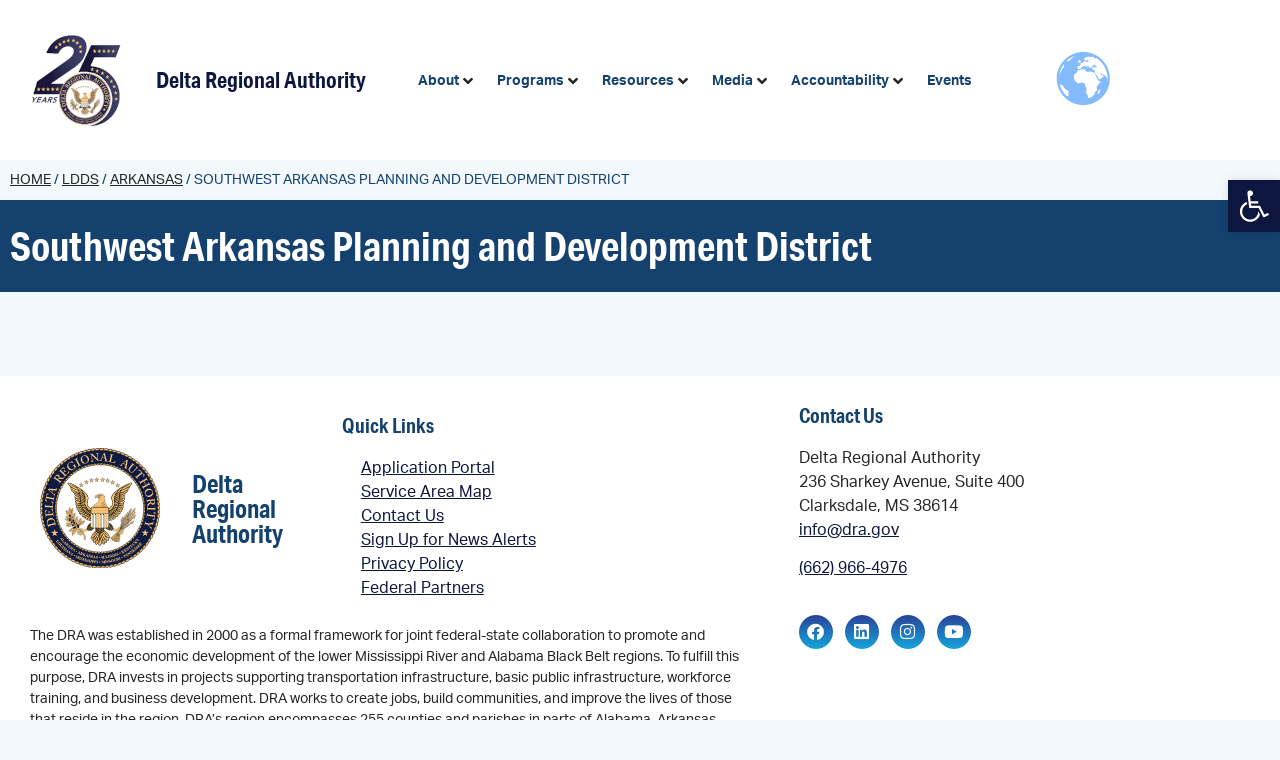

--- FILE ---
content_type: text/html; charset=UTF-8
request_url: https://dra.gov/ldds/southwest-arkansas-planning-and-development-district/
body_size: 29466
content:
<!doctype html>
<html lang="en-US">
<head>
	<meta charset="UTF-8">
	<meta name="viewport" content="width=device-width, initial-scale=1">
	<link rel="profile" href="https://gmpg.org/xfn/11">
	<meta name='robots' content='noindex, follow' />
	<style>img:is([sizes="auto" i], [sizes^="auto," i]) { contain-intrinsic-size: 3000px 1500px }</style>
	
	<title>Southwest Arkansas Planning and Development District - Delta Regional Authority</title>
	<meta property="og:locale" content="en_US" />
	<meta property="og:type" content="article" />
	<meta property="og:title" content="Southwest Arkansas Planning and Development District - Delta Regional Authority" />
	<meta property="og:url" content="https://dra.gov/ldds/southwest-arkansas-planning-and-development-district/" />
	<meta property="og:site_name" content="Delta Regional Authority" />
	<meta property="article:publisher" content="https://www.facebook.com/delta.regional.authority" />
	<meta property="article:modified_time" content="2025-02-26T15:06:03+00:00" />
	<meta name="twitter:card" content="summary_large_image" />
	<meta name="twitter:site" content="@DeltaRegional" />
	<script type="application/ld+json" class="yoast-schema-graph">{"@context":"https://schema.org","@graph":[{"@type":"WebPage","@id":"https://dra.gov/ldds/southwest-arkansas-planning-and-development-district/","url":"https://dra.gov/ldds/southwest-arkansas-planning-and-development-district/","name":"Southwest Arkansas Planning and Development District - Delta Regional Authority","isPartOf":{"@id":"https://dra.gov/#website"},"datePublished":"2022-03-15T15:40:04+00:00","dateModified":"2025-02-26T15:06:03+00:00","breadcrumb":{"@id":"https://dra.gov/ldds/southwest-arkansas-planning-and-development-district/#breadcrumb"},"inLanguage":"en-US","potentialAction":[{"@type":"ReadAction","target":["https://dra.gov/ldds/southwest-arkansas-planning-and-development-district/"]}]},{"@type":"BreadcrumbList","@id":"https://dra.gov/ldds/southwest-arkansas-planning-and-development-district/#breadcrumb","itemListElement":[{"@type":"ListItem","position":1,"name":"Home","item":"https://dra.gov/"},{"@type":"ListItem","position":2,"name":"LDDs","item":"https://dra.gov/ldds/"},{"@type":"ListItem","position":3,"name":"Arkansas","item":"https://dra.gov/states/arkansas/"},{"@type":"ListItem","position":4,"name":"Southwest Arkansas Planning and Development District"}]},{"@type":"WebSite","@id":"https://dra.gov/#website","url":"https://dra.gov/","name":"Delta Regional Authority","description":"","publisher":{"@id":"https://dra.gov/#organization"},"potentialAction":[{"@type":"SearchAction","target":{"@type":"EntryPoint","urlTemplate":"https://dra.gov/?s={search_term_string}"},"query-input":{"@type":"PropertyValueSpecification","valueRequired":true,"valueName":"search_term_string"}}],"inLanguage":"en-US"},{"@type":"Organization","@id":"https://dra.gov/#organization","name":"Delta Regional Authority","url":"https://dra.gov/","logo":{"@type":"ImageObject","inLanguage":"en-US","@id":"https://dra.gov/#/schema/logo/image/","url":"https://dra.gov/wp-content/uploads/2021/09/DRA_AnniversaryLogo-rs-1.png","contentUrl":"https://dra.gov/wp-content/uploads/2021/09/DRA_AnniversaryLogo-rs-1.png","width":120,"height":120,"caption":"Delta Regional Authority"},"image":{"@id":"https://dra.gov/#/schema/logo/image/"},"sameAs":["https://www.facebook.com/delta.regional.authority","https://x.com/DeltaRegional","https://www.instagram.com/deltaregionalauthority/","https://www.linkedin.com/company/delta-regional-authority","https://www.youtube.com/user/DRAvideos","https://en.wikipedia.org/wiki/Delta_Regional_Authority"]}]}</script>


<link rel='dns-prefetch' href='//challenges.cloudflare.com' />
<link rel='dns-prefetch' href='//www.googletagmanager.com' />

<link rel="alternate" type="application/rss+xml" title="Delta Regional Authority &raquo; Feed" href="https://dra.gov/feed/" />
<link rel="alternate" type="application/rss+xml" title="Delta Regional Authority &raquo; Comments Feed" href="https://dra.gov/comments/feed/" />
<link rel="stylesheet" type="text/css" href="https://use.typekit.net/sxy1ogl.css"><link rel='stylesheet' id='aha-tooltips-css' href='https://dra.gov/wp-content/plugins/dra-plugin/Site/Hooks/Library//assets/css/aha-tooltips.css' media='all' />
<link rel='stylesheet' id='hello-elementor-theme-style-css' href='https://dra.gov/wp-content/themes/hello-elementor/assets/css/theme.css' media='all' />
<link rel='stylesheet' id='jet-menu-hello-css' href='https://dra.gov/wp-content/plugins/jet-menu/integration/themes/hello-elementor/assets/css/style.css' media='all' />
<link rel='stylesheet' id='wp-block-library-css' href='https://dra.gov/wp-includes/css/dist/block-library/style.min.css' media='all' />
<style id='global-styles-inline-css'>
:root{--wp--preset--aspect-ratio--square: 1;--wp--preset--aspect-ratio--4-3: 4/3;--wp--preset--aspect-ratio--3-4: 3/4;--wp--preset--aspect-ratio--3-2: 3/2;--wp--preset--aspect-ratio--2-3: 2/3;--wp--preset--aspect-ratio--16-9: 16/9;--wp--preset--aspect-ratio--9-16: 9/16;--wp--preset--color--black: #000000;--wp--preset--color--cyan-bluish-gray: #abb8c3;--wp--preset--color--white: #ffffff;--wp--preset--color--pale-pink: #f78da7;--wp--preset--color--vivid-red: #cf2e2e;--wp--preset--color--luminous-vivid-orange: #ff6900;--wp--preset--color--luminous-vivid-amber: #fcb900;--wp--preset--color--light-green-cyan: #7bdcb5;--wp--preset--color--vivid-green-cyan: #00d084;--wp--preset--color--pale-cyan-blue: #8ed1fc;--wp--preset--color--vivid-cyan-blue: #0693e3;--wp--preset--color--vivid-purple: #9b51e0;--wp--preset--gradient--vivid-cyan-blue-to-vivid-purple: linear-gradient(135deg,rgba(6,147,227,1) 0%,rgb(155,81,224) 100%);--wp--preset--gradient--light-green-cyan-to-vivid-green-cyan: linear-gradient(135deg,rgb(122,220,180) 0%,rgb(0,208,130) 100%);--wp--preset--gradient--luminous-vivid-amber-to-luminous-vivid-orange: linear-gradient(135deg,rgba(252,185,0,1) 0%,rgba(255,105,0,1) 100%);--wp--preset--gradient--luminous-vivid-orange-to-vivid-red: linear-gradient(135deg,rgba(255,105,0,1) 0%,rgb(207,46,46) 100%);--wp--preset--gradient--very-light-gray-to-cyan-bluish-gray: linear-gradient(135deg,rgb(238,238,238) 0%,rgb(169,184,195) 100%);--wp--preset--gradient--cool-to-warm-spectrum: linear-gradient(135deg,rgb(74,234,220) 0%,rgb(151,120,209) 20%,rgb(207,42,186) 40%,rgb(238,44,130) 60%,rgb(251,105,98) 80%,rgb(254,248,76) 100%);--wp--preset--gradient--blush-light-purple: linear-gradient(135deg,rgb(255,206,236) 0%,rgb(152,150,240) 100%);--wp--preset--gradient--blush-bordeaux: linear-gradient(135deg,rgb(254,205,165) 0%,rgb(254,45,45) 50%,rgb(107,0,62) 100%);--wp--preset--gradient--luminous-dusk: linear-gradient(135deg,rgb(255,203,112) 0%,rgb(199,81,192) 50%,rgb(65,88,208) 100%);--wp--preset--gradient--pale-ocean: linear-gradient(135deg,rgb(255,245,203) 0%,rgb(182,227,212) 50%,rgb(51,167,181) 100%);--wp--preset--gradient--electric-grass: linear-gradient(135deg,rgb(202,248,128) 0%,rgb(113,206,126) 100%);--wp--preset--gradient--midnight: linear-gradient(135deg,rgb(2,3,129) 0%,rgb(40,116,252) 100%);--wp--preset--font-size--small: 13px;--wp--preset--font-size--medium: 20px;--wp--preset--font-size--large: 36px;--wp--preset--font-size--x-large: 42px;--wp--preset--spacing--20: 0.44rem;--wp--preset--spacing--30: 0.67rem;--wp--preset--spacing--40: 1rem;--wp--preset--spacing--50: 1.5rem;--wp--preset--spacing--60: 2.25rem;--wp--preset--spacing--70: 3.38rem;--wp--preset--spacing--80: 5.06rem;--wp--preset--shadow--natural: 6px 6px 9px rgba(0, 0, 0, 0.2);--wp--preset--shadow--deep: 12px 12px 50px rgba(0, 0, 0, 0.4);--wp--preset--shadow--sharp: 6px 6px 0px rgba(0, 0, 0, 0.2);--wp--preset--shadow--outlined: 6px 6px 0px -3px rgba(255, 255, 255, 1), 6px 6px rgba(0, 0, 0, 1);--wp--preset--shadow--crisp: 6px 6px 0px rgba(0, 0, 0, 1);}:root { --wp--style--global--content-size: 800px;--wp--style--global--wide-size: 1200px; }:where(body) { margin: 0; }.wp-site-blocks > .alignleft { float: left; margin-right: 2em; }.wp-site-blocks > .alignright { float: right; margin-left: 2em; }.wp-site-blocks > .aligncenter { justify-content: center; margin-left: auto; margin-right: auto; }:where(.wp-site-blocks) > * { margin-block-start: 24px; margin-block-end: 0; }:where(.wp-site-blocks) > :first-child { margin-block-start: 0; }:where(.wp-site-blocks) > :last-child { margin-block-end: 0; }:root { --wp--style--block-gap: 24px; }:root :where(.is-layout-flow) > :first-child{margin-block-start: 0;}:root :where(.is-layout-flow) > :last-child{margin-block-end: 0;}:root :where(.is-layout-flow) > *{margin-block-start: 24px;margin-block-end: 0;}:root :where(.is-layout-constrained) > :first-child{margin-block-start: 0;}:root :where(.is-layout-constrained) > :last-child{margin-block-end: 0;}:root :where(.is-layout-constrained) > *{margin-block-start: 24px;margin-block-end: 0;}:root :where(.is-layout-flex){gap: 24px;}:root :where(.is-layout-grid){gap: 24px;}.is-layout-flow > .alignleft{float: left;margin-inline-start: 0;margin-inline-end: 2em;}.is-layout-flow > .alignright{float: right;margin-inline-start: 2em;margin-inline-end: 0;}.is-layout-flow > .aligncenter{margin-left: auto !important;margin-right: auto !important;}.is-layout-constrained > .alignleft{float: left;margin-inline-start: 0;margin-inline-end: 2em;}.is-layout-constrained > .alignright{float: right;margin-inline-start: 2em;margin-inline-end: 0;}.is-layout-constrained > .aligncenter{margin-left: auto !important;margin-right: auto !important;}.is-layout-constrained > :where(:not(.alignleft):not(.alignright):not(.alignfull)){max-width: var(--wp--style--global--content-size);margin-left: auto !important;margin-right: auto !important;}.is-layout-constrained > .alignwide{max-width: var(--wp--style--global--wide-size);}body .is-layout-flex{display: flex;}.is-layout-flex{flex-wrap: wrap;align-items: center;}.is-layout-flex > :is(*, div){margin: 0;}body .is-layout-grid{display: grid;}.is-layout-grid > :is(*, div){margin: 0;}body{padding-top: 0px;padding-right: 0px;padding-bottom: 0px;padding-left: 0px;}a:where(:not(.wp-element-button)){text-decoration: underline;}:root :where(.wp-element-button, .wp-block-button__link){background-color: #32373c;border-width: 0;color: #fff;font-family: inherit;font-size: inherit;line-height: inherit;padding: calc(0.667em + 2px) calc(1.333em + 2px);text-decoration: none;}.has-black-color{color: var(--wp--preset--color--black) !important;}.has-cyan-bluish-gray-color{color: var(--wp--preset--color--cyan-bluish-gray) !important;}.has-white-color{color: var(--wp--preset--color--white) !important;}.has-pale-pink-color{color: var(--wp--preset--color--pale-pink) !important;}.has-vivid-red-color{color: var(--wp--preset--color--vivid-red) !important;}.has-luminous-vivid-orange-color{color: var(--wp--preset--color--luminous-vivid-orange) !important;}.has-luminous-vivid-amber-color{color: var(--wp--preset--color--luminous-vivid-amber) !important;}.has-light-green-cyan-color{color: var(--wp--preset--color--light-green-cyan) !important;}.has-vivid-green-cyan-color{color: var(--wp--preset--color--vivid-green-cyan) !important;}.has-pale-cyan-blue-color{color: var(--wp--preset--color--pale-cyan-blue) !important;}.has-vivid-cyan-blue-color{color: var(--wp--preset--color--vivid-cyan-blue) !important;}.has-vivid-purple-color{color: var(--wp--preset--color--vivid-purple) !important;}.has-black-background-color{background-color: var(--wp--preset--color--black) !important;}.has-cyan-bluish-gray-background-color{background-color: var(--wp--preset--color--cyan-bluish-gray) !important;}.has-white-background-color{background-color: var(--wp--preset--color--white) !important;}.has-pale-pink-background-color{background-color: var(--wp--preset--color--pale-pink) !important;}.has-vivid-red-background-color{background-color: var(--wp--preset--color--vivid-red) !important;}.has-luminous-vivid-orange-background-color{background-color: var(--wp--preset--color--luminous-vivid-orange) !important;}.has-luminous-vivid-amber-background-color{background-color: var(--wp--preset--color--luminous-vivid-amber) !important;}.has-light-green-cyan-background-color{background-color: var(--wp--preset--color--light-green-cyan) !important;}.has-vivid-green-cyan-background-color{background-color: var(--wp--preset--color--vivid-green-cyan) !important;}.has-pale-cyan-blue-background-color{background-color: var(--wp--preset--color--pale-cyan-blue) !important;}.has-vivid-cyan-blue-background-color{background-color: var(--wp--preset--color--vivid-cyan-blue) !important;}.has-vivid-purple-background-color{background-color: var(--wp--preset--color--vivid-purple) !important;}.has-black-border-color{border-color: var(--wp--preset--color--black) !important;}.has-cyan-bluish-gray-border-color{border-color: var(--wp--preset--color--cyan-bluish-gray) !important;}.has-white-border-color{border-color: var(--wp--preset--color--white) !important;}.has-pale-pink-border-color{border-color: var(--wp--preset--color--pale-pink) !important;}.has-vivid-red-border-color{border-color: var(--wp--preset--color--vivid-red) !important;}.has-luminous-vivid-orange-border-color{border-color: var(--wp--preset--color--luminous-vivid-orange) !important;}.has-luminous-vivid-amber-border-color{border-color: var(--wp--preset--color--luminous-vivid-amber) !important;}.has-light-green-cyan-border-color{border-color: var(--wp--preset--color--light-green-cyan) !important;}.has-vivid-green-cyan-border-color{border-color: var(--wp--preset--color--vivid-green-cyan) !important;}.has-pale-cyan-blue-border-color{border-color: var(--wp--preset--color--pale-cyan-blue) !important;}.has-vivid-cyan-blue-border-color{border-color: var(--wp--preset--color--vivid-cyan-blue) !important;}.has-vivid-purple-border-color{border-color: var(--wp--preset--color--vivid-purple) !important;}.has-vivid-cyan-blue-to-vivid-purple-gradient-background{background: var(--wp--preset--gradient--vivid-cyan-blue-to-vivid-purple) !important;}.has-light-green-cyan-to-vivid-green-cyan-gradient-background{background: var(--wp--preset--gradient--light-green-cyan-to-vivid-green-cyan) !important;}.has-luminous-vivid-amber-to-luminous-vivid-orange-gradient-background{background: var(--wp--preset--gradient--luminous-vivid-amber-to-luminous-vivid-orange) !important;}.has-luminous-vivid-orange-to-vivid-red-gradient-background{background: var(--wp--preset--gradient--luminous-vivid-orange-to-vivid-red) !important;}.has-very-light-gray-to-cyan-bluish-gray-gradient-background{background: var(--wp--preset--gradient--very-light-gray-to-cyan-bluish-gray) !important;}.has-cool-to-warm-spectrum-gradient-background{background: var(--wp--preset--gradient--cool-to-warm-spectrum) !important;}.has-blush-light-purple-gradient-background{background: var(--wp--preset--gradient--blush-light-purple) !important;}.has-blush-bordeaux-gradient-background{background: var(--wp--preset--gradient--blush-bordeaux) !important;}.has-luminous-dusk-gradient-background{background: var(--wp--preset--gradient--luminous-dusk) !important;}.has-pale-ocean-gradient-background{background: var(--wp--preset--gradient--pale-ocean) !important;}.has-electric-grass-gradient-background{background: var(--wp--preset--gradient--electric-grass) !important;}.has-midnight-gradient-background{background: var(--wp--preset--gradient--midnight) !important;}.has-small-font-size{font-size: var(--wp--preset--font-size--small) !important;}.has-medium-font-size{font-size: var(--wp--preset--font-size--medium) !important;}.has-large-font-size{font-size: var(--wp--preset--font-size--large) !important;}.has-x-large-font-size{font-size: var(--wp--preset--font-size--x-large) !important;}
:root :where(.wp-block-pullquote){font-size: 1.5em;line-height: 1.6;}
</style>
<link rel='stylesheet' id='pojo-a11y-css' href='https://dra.gov/wp-content/plugins/pojo-accessibility/modules/legacy/assets/css/style.min.css' media='all' />
<link rel='stylesheet' id='hello-elementor-css' href='https://dra.gov/wp-content/themes/hello-elementor/assets/css/reset.css' media='all' />
<link rel='stylesheet' id='hello-elementor-header-footer-css' href='https://dra.gov/wp-content/themes/hello-elementor/assets/css/header-footer.css' media='all' />
<link rel='stylesheet' id='jet-menu-public-styles-css' href='https://dra.gov/wp-content/plugins/jet-menu/assets/public/css/public.css' media='all' />
<link rel='stylesheet' id='elementor-frontend-css' href='https://dra.gov/wp-content/uploads/elementor/css/custom-frontend.min.css' media='all' />
<style id='elementor-frontend-inline-css'>
.elementor-kit-10{--e-global-color-primary:#15416E;--e-global-color-secondary:#54595F;--e-global-color-text:#272626;--e-global-color-accent:#61CE70;--e-global-color-a1ff5ec:#0D163E;--e-global-color-482b466:#E1F2FA;--e-global-color-3c69b5a:#294397;--e-global-color-b21a338:#1E7BBE;--e-global-color-b78ce87:#15A6DD;--e-global-color-b4f9ed5:#C49B2E;--e-global-typography-primary-font-family:"Roboto";--e-global-typography-primary-font-weight:600;--e-global-typography-secondary-font-family:"Roboto Slab";--e-global-typography-secondary-font-weight:400;--e-global-typography-text-font-family:"Roboto";--e-global-typography-text-font-weight:400;--e-global-typography-accent-font-family:"Roboto";--e-global-typography-accent-font-weight:500;background-color:#F3F8FC;color:var( --e-global-color-text );font-family:"aktiv-grotesk", Sans-serif;}.elementor-kit-10 button,.elementor-kit-10 input[type="button"],.elementor-kit-10 input[type="submit"],.elementor-kit-10 .elementor-button{background-color:transparent;font-family:"aktiv-grotesk", Sans-serif;font-size:14px;font-weight:bold;text-transform:uppercase;text-decoration:none;color:#FFFFFF;background-image:linear-gradient(90deg, var( --e-global-color-3c69b5a ) 0%, var( --e-global-color-b78ce87 ) 41%);box-shadow:0px 3px 10px 0px rgba(42, 146.0000000000001, 207, 0.2);border-style:solid;border-width:0px 0px 0px 0px;border-radius:30px 30px 30px 30px;padding:22px 35px 22px 35px;}.elementor-kit-10 button:hover,.elementor-kit-10 button:focus,.elementor-kit-10 input[type="button"]:hover,.elementor-kit-10 input[type="button"]:focus,.elementor-kit-10 input[type="submit"]:hover,.elementor-kit-10 input[type="submit"]:focus,.elementor-kit-10 .elementor-button:hover,.elementor-kit-10 .elementor-button:focus{background-color:var( --e-global-color-primary );color:#FFFFFF;}.elementor-kit-10 e-page-transition{background-color:#FFBC7D;}.elementor-kit-10 a{color:#24557F;text-decoration:underline;}.elementor-kit-10 a:hover{color:#0C6DD1;}.elementor-kit-10 h1{color:var( --e-global-color-primary );font-family:"aktiv-grotesk-condensed", Sans-serif;font-weight:bold;}.elementor-kit-10 h2{color:var( --e-global-color-primary );font-family:"aktiv-grotesk-condensed", Sans-serif;font-size:40px;font-weight:bold;}.elementor-kit-10 h3{color:var( --e-global-color-primary );}.elementor-kit-10 h4{color:var( --e-global-color-primary );}.elementor-section.elementor-section-boxed > .elementor-container{max-width:1140px;}.e-con{--container-max-width:1140px;}.elementor-widget:not(:last-child){margin-block-end:20px;}.elementor-element{--widgets-spacing:20px 20px;--widgets-spacing-row:20px;--widgets-spacing-column:20px;}{}h1.entry-title{display:var(--page-title-display);}@media(max-width:900px){.elementor-section.elementor-section-boxed > .elementor-container{max-width:1024px;}.e-con{--container-max-width:1024px;}}@media(max-width:500px){.elementor-kit-10 button,.elementor-kit-10 input[type="button"],.elementor-kit-10 input[type="submit"],.elementor-kit-10 .elementor-button{padding:15px 25px 15px 25px;}.elementor-section.elementor-section-boxed > .elementor-container{max-width:767px;}.e-con{--container-max-width:767px;}}/* Start custom CSS */.elementor-kit-10 .elementor-location-single {
    background-color: #f3f8fc;
}

div[data-elementor-type="header"] {
    z-index: 2;
    position: relative;
}

.jet-mega-menu.jet-mega-menu--layout-horizontal .jet-mega-menu-mega-container {
    z-index: 10 !important;
    -webkit-transform: translate3d(0,0,0);
}

nav#pojo-a11y-toolbar {
    z-index: 2;
}

/** Fix columns in mobile menu **/
.jet-mobile-menu__template-content .elementor-row {
  flex-wrap: wrap;
}

.jet-mobile-menu__template-content .elementor-row .elementor-column {
  width:100%;
}

.jet-mobile-menu__header-template-content a img {
    width: 85px !important;
}

/** Fix logo in mobile menu */
.jet-mobile-menu__container-inner .elementor-widget-wrap {
  padding: 0 10px !important;
}

.jet-mobile-menu__container-inner .elementor-35858 .elementor-element.elementor-element-488fe0e > .elementor-widget-container,
.jet-mobile-menu__container-inner .elementor-35858 .elementor-column-wrap {
  margin: 0 !important;
}

.jet-mobile-menu__container-inner .mobile-menu-heading {
  margin-bottom: 1rem !important;
}

.jet-mobile-menu__container-inner .mobile-menu-heading .elementor-widget-container {
  margin-bottom: 0 !important;
}

.jet-mobile-menu__container-inner .mobile-menu-heading--no-submenu,
.jet-mobile-menu__container-inner .mobile-menu-list {
  margin-bottom: 2rem !important;
}

.jet-mobile-menu__container-inner .jet-mobile-menu__controls {
  margin: 2rem 0 !important;
}/* End custom CSS */
.elementor-35846 .elementor-element.elementor-element-3a96c04{transition:background 0.3s, border 0.3s, border-radius 0.3s, box-shadow 0.3s;}.elementor-35846 .elementor-element.elementor-element-3a96c04 > .elementor-background-overlay{transition:background 0.3s, border-radius 0.3s, opacity 0.3s;}.elementor-bc-flex-widget .elementor-35846 .elementor-element.elementor-element-663d779.elementor-column .elementor-widget-wrap{align-items:center;}.elementor-35846 .elementor-element.elementor-element-663d779.elementor-column.elementor-element[data-element_type="column"] > .elementor-widget-wrap.elementor-element-populated{align-content:center;align-items:center;}.elementor-35846 .elementor-element.elementor-element-1ad8f6c{width:auto;max-width:auto;z-index:10;}.elementor-35846 .elementor-element.elementor-element-1ad8f6c > .elementor-widget-container{margin:0em 1em 0em 0em;}.elementor-35846 .elementor-element.elementor-element-c86e4a2{width:auto;max-width:auto;}.elementor-35846 .elementor-element.elementor-element-c86e4a2 .elementor-heading-title{font-size:22px;font-weight:bold;text-decoration:none;color:#0D163E;}.elementor-bc-flex-widget .elementor-35846 .elementor-element.elementor-element-b9c11c7.elementor-column .elementor-widget-wrap{align-items:center;}.elementor-35846 .elementor-element.elementor-element-b9c11c7.elementor-column.elementor-element[data-element_type="column"] > .elementor-widget-wrap.elementor-element-populated{align-content:center;align-items:center;}.elementor-35846 .elementor-element.elementor-element-b9c11c7.elementor-column > .elementor-widget-wrap{justify-content:flex-end;}.elementor-35846 .elementor-element.elementor-element-b9c11c7 > .elementor-widget-wrap > .elementor-widget:not(.elementor-widget__width-auto):not(.elementor-widget__width-initial):not(:last-child):not(.elementor-absolute){margin-block-end:0px;}.elementor-35846 .elementor-element.elementor-element-b9c11c7 > .elementor-element-populated{padding:1em 1em 1em 1em;}.elementor-35846 .elementor-element.elementor-element-63deae3 .jet-mega-menu.jet-mega-menu--layout-horizontal .jet-mega-menu-item__link--top-level,
							.elementor-35846 .elementor-element.elementor-element-63deae3 .jet-mega-menu.jet-mega-menu--layout-vertical .jet-mega-menu-item__link--top-level{font-size:14px;font-weight:700;text-decoration:none;}.elementor-35846 .elementor-element.elementor-element-63deae3{--jmm-top-items-hor-align:right;--jmm-top-item-title-color:var( --e-global-color-primary );--jmm-top-hover-item-title-color:var( --e-global-color-b21a338 );--jmm-top-active-item-title-color:var( --e-global-color-b21a338 );}.elementor-35846 .elementor-element.elementor-element-63deae3 .jet-mobile-menu__toggle .jet-mobile-menu__toggle-icon{color:#FFFFFF;}.elementor-35846 .elementor-element.elementor-element-63deae3 .jet-mobile-menu__toggle .jet-mobile-menu__toggle-text{color:#FFFFFF;}.elementor-35846 .elementor-element.elementor-element-63deae3 .jet-mobile-menu__toggle{background-color:#2F5B89;}.elementor-35846 .elementor-element.elementor-element-63deae3 .jet-mobile-menu__container .jet-mobile-menu__container-inner{background-color:var( --e-global-color-primary );}.elementor-35846 .elementor-element.elementor-element-63deae3 .jet-mobile-menu__container{z-index:999;}.elementor-35846 .elementor-element.elementor-element-63deae3 .jet-mobile-menu__container .jet-mobile-menu-cover{z-index:calc(999-1);}.elementor-35846 .elementor-element.elementor-element-63deae3 .jet-mobile-menu__container .jet-mobile-menu__back i{color:#FFFFFF;}.elementor-35846 .elementor-element.elementor-element-63deae3 .jet-mobile-menu__container .jet-mobile-menu__back svg{color:#FFFFFF;}.elementor-35846 .elementor-element.elementor-element-63deae3 .jet-mobile-menu__breadcrumbs .breadcrumb-label{color:#FFFFFF;}.elementor-35846 .elementor-element.elementor-element-63deae3 .jet-mobile-menu__breadcrumbs .breadcrumb-divider{color:#FFFFFF;}.elementor-35846 .elementor-element.elementor-element-63deae3 .jet-mobile-menu__breadcrumbs .breadcrumb-divider i{font-size:5px;}.elementor-35846 .elementor-element.elementor-element-63deae3 .jet-mobile-menu__breadcrumbs .breadcrumb-divider svg{width:5px;}.elementor-35846 .elementor-element.elementor-element-63deae3 .jet-mobile-menu__item .jet-menu-icon{color:#FFFFFF;}.elementor-35846 .elementor-element.elementor-element-63deae3 .jet-mobile-menu__item .jet-menu-label{color:#FFFFFF;}.elementor-35846 .elementor-element.elementor-element-63deae3 .jet-mobile-menu__item .jet-menu-badge__inner{color:#FFFFFF;}.elementor-35846 .elementor-element.elementor-element-63deae3 .jet-mobile-menu__item .jet-dropdown-arrow{color:#FFFFFF;}.elementor-35846 .elementor-element.elementor-element-0198f0d{width:auto;max-width:auto;}.elementor-35846 .elementor-element.elementor-element-0198f0d > .elementor-widget-container{margin:0em 0em 0em 0.5em;}.elementor-35846 .elementor-element.elementor-element-2c098fd4{text-transform:uppercase;color:var( --e-global-color-primary );}.elementor-35846 .elementor-element.elementor-element-2c098fd4 a{color:var( --e-global-color-text );}.elementor-35846 .elementor-element.elementor-element-2c098fd4 a:hover{color:var( --e-global-color-primary );}.elementor-theme-builder-content-area{height:400px;}.elementor-location-header:before, .elementor-location-footer:before{content:"";display:table;clear:both;}.elementor-widget .tippy-tooltip .tippy-content{text-align:center;}@media(max-width:500px){.elementor-35846 .elementor-element.elementor-element-663d779{width:75%;}.elementor-35846 .elementor-element.elementor-element-c86e4a2 > .elementor-widget-container{padding:0em 0em 0em 1em;}.elementor-35846 .elementor-element.elementor-element-b9c11c7{width:25%;}}@media(min-width:501px){.elementor-35846 .elementor-element.elementor-element-663d779{width:34.198%;}.elementor-35846 .elementor-element.elementor-element-b9c11c7{width:65.891%;}}@media(max-width:900px) and (min-width:501px){.elementor-35846 .elementor-element.elementor-element-663d779{width:75%;}.elementor-35846 .elementor-element.elementor-element-b9c11c7{width:25%;}}/* Start custom CSS for theme-site-logo, class: .elementor-element-1ad8f6c */.elementor-35846 .elementor-element.elementor-element-1ad8f6c img {
    overflow-x: visible;
    overflow-y: visible;
}/* End custom CSS */
/* Start custom CSS for theme-site-title, class: .elementor-element-c86e4a2 */.elementor-35846 .elementor-element.elementor-element-c86e4a2 a {
    text-decoration: none;
}/* End custom CSS */
/* Start custom CSS for jet-mega-menu, class: .elementor-element-63deae3 */.jet-mega-menu-sub-menu {
    background-color: white;
}/* End custom CSS */
/* Start custom CSS for section, class: .elementor-element-3a96c04 */@media(max-width:1230px) and (min-width:1024px){
    .home .elementor-35846 .elementor-element.elementor-element-3a96c04 {
        padding-left: 2.5rem !important;
    }
}/* End custom CSS */
.elementor-15 .elementor-element.elementor-element-1c493c7:not(.elementor-motion-effects-element-type-background), .elementor-15 .elementor-element.elementor-element-1c493c7 > .elementor-motion-effects-container > .elementor-motion-effects-layer{background-color:#FFFFFF;}.elementor-15 .elementor-element.elementor-element-1c493c7{transition:background 0.3s, border 0.3s, border-radius 0.3s, box-shadow 0.3s;}.elementor-15 .elementor-element.elementor-element-1c493c7 > .elementor-background-overlay{transition:background 0.3s, border-radius 0.3s, opacity 0.3s;}.elementor-15 .elementor-element.elementor-element-1c493c7 a{color:#0D163E;}.elementor-15 .elementor-element.elementor-element-1c493c7 a:hover{color:var( --e-global-color-b78ce87 );}.elementor-15 .elementor-element.elementor-element-dd33d9c > .elementor-container > .elementor-column > .elementor-widget-wrap{align-content:center;align-items:center;}.elementor-15 .elementor-element.elementor-element-dd33d9c{margin-top:0em;margin-bottom:1em;}.elementor-bc-flex-widget .elementor-15 .elementor-element.elementor-element-09489be.elementor-column .elementor-widget-wrap{align-items:center;}.elementor-15 .elementor-element.elementor-element-09489be.elementor-column.elementor-element[data-element_type="column"] > .elementor-widget-wrap.elementor-element-populated{align-content:center;align-items:center;}.elementor-15 .elementor-element.elementor-element-5461f90{width:auto;max-width:auto;}.elementor-15 .elementor-element.elementor-element-5461f90 > .elementor-widget-container{margin:0em 2em 0em 0em;}.elementor-15 .elementor-element.elementor-element-e828676{width:auto;max-width:auto;}.elementor-15 .elementor-element.elementor-element-e828676 .elementor-heading-title{font-size:25px;}.elementor-15 .elementor-element.elementor-element-8484be1 .elementor-heading-title{font-size:20px;}.elementor-15 .elementor-element.elementor-element-2582eb4 .elementor-icon-list-icon i{transition:color 0.3s;}.elementor-15 .elementor-element.elementor-element-2582eb4 .elementor-icon-list-icon svg{transition:fill 0.3s;}.elementor-15 .elementor-element.elementor-element-2582eb4{--e-icon-list-icon-size:14px;--icon-vertical-offset:0px;}.elementor-15 .elementor-element.elementor-element-2582eb4 .elementor-icon-list-text{transition:color 0.3s;}.elementor-15 .elementor-element.elementor-element-06386fb{font-size:14px;color:var( --e-global-color-text );}.elementor-15 .elementor-element.elementor-element-39f0e65 .elementor-heading-title{font-size:20px;}.elementor-15 .elementor-element.elementor-element-1ecf6e3{--grid-template-columns:repeat(0, auto);--icon-size:17px;--grid-column-gap:8px;--grid-row-gap:0px;}.elementor-15 .elementor-element.elementor-element-1ecf6e3 .elementor-widget-container{text-align:left;}.elementor-15 .elementor-element.elementor-element-1ecf6e3 .elementor-social-icon{background-color:var( --e-global-color-3c69b5a );}.elementor-15 .elementor-element.elementor-element-11d1a1e8 > .elementor-container > .elementor-column > .elementor-widget-wrap{align-content:center;align-items:center;}.elementor-15 .elementor-element.elementor-element-11d1a1e8:not(.elementor-motion-effects-element-type-background), .elementor-15 .elementor-element.elementor-element-11d1a1e8 > .elementor-motion-effects-container > .elementor-motion-effects-layer{background-color:#000000;}.elementor-15 .elementor-element.elementor-element-11d1a1e8 > .elementor-container{min-height:44px;}.elementor-15 .elementor-element.elementor-element-11d1a1e8{transition:background 0.3s, border 0.3s, border-radius 0.3s, box-shadow 0.3s;margin-top:0px;margin-bottom:0px;padding:8px 16px 8px 16px;}.elementor-15 .elementor-element.elementor-element-11d1a1e8 > .elementor-background-overlay{transition:background 0.3s, border-radius 0.3s, opacity 0.3s;}.elementor-15 .elementor-element.elementor-element-7450956c > .elementor-element-populated{margin:0px 0px 0px 0px;--e-column-margin-right:0px;--e-column-margin-left:0px;padding:0px 0px 0px 0px;}.elementor-15 .elementor-element.elementor-element-547fe405{font-family:"Helvetica", Sans-serif;font-size:13px;font-weight:400;color:#FFFFFF;}.elementor-15 .elementor-element.elementor-element-74fab7fd > .elementor-element-populated{padding:0px 0px 0px 0px;}.elementor-15 .elementor-element.elementor-element-335fd5a7{text-align:end;}.elementor-15 .elementor-element.elementor-element-335fd5a7 img{height:28px;}.elementor-theme-builder-content-area{height:400px;}.elementor-location-header:before, .elementor-location-footer:before{content:"";display:table;clear:both;}.elementor-widget .tippy-tooltip .tippy-content{text-align:center;}@media(max-width:900px){.elementor-15 .elementor-element.elementor-element-2582eb4 .elementor-icon-list-items:not(.elementor-inline-items) .elementor-icon-list-item:not(:last-child){padding-block-end:calc(8px/2);}.elementor-15 .elementor-element.elementor-element-2582eb4 .elementor-icon-list-items:not(.elementor-inline-items) .elementor-icon-list-item:not(:first-child){margin-block-start:calc(8px/2);}.elementor-15 .elementor-element.elementor-element-2582eb4 .elementor-icon-list-items.elementor-inline-items .elementor-icon-list-item{margin-inline:calc(8px/2);}.elementor-15 .elementor-element.elementor-element-2582eb4 .elementor-icon-list-items.elementor-inline-items{margin-inline:calc(-8px/2);}.elementor-15 .elementor-element.elementor-element-2582eb4 .elementor-icon-list-items.elementor-inline-items .elementor-icon-list-item:after{inset-inline-end:calc(-8px/2);}}@media(max-width:500px){.elementor-15 .elementor-element.elementor-element-1c493c7 > .elementor-container{max-width:540px;}.elementor-15 .elementor-element.elementor-element-09489be{width:45%;}.elementor-15 .elementor-element.elementor-element-5461f90 > .elementor-widget-container{margin:0px 0px 0px 0px;}.elementor-15 .elementor-element.elementor-element-60a6abb{width:55%;}.elementor-15 .elementor-element.elementor-element-13b43a9 > .elementor-element-populated{padding:20px 30px 30px 30px;}.elementor-15 .elementor-element.elementor-element-7450956c.elementor-column > .elementor-widget-wrap{justify-content:center;}.elementor-15 .elementor-element.elementor-element-7450956c > .elementor-element-populated{margin:0px 0px 8px 0px;--e-column-margin-right:0px;--e-column-margin-left:0px;}.elementor-15 .elementor-element.elementor-element-547fe405{text-align:center;}.elementor-15 .elementor-element.elementor-element-335fd5a7{text-align:center;}}@media(min-width:501px){.elementor-15 .elementor-element.elementor-element-20dca3e{width:67.455%;}.elementor-15 .elementor-element.elementor-element-09489be{width:42.57%;}.elementor-15 .elementor-element.elementor-element-60a6abb{width:57.429%;}.elementor-15 .elementor-element.elementor-element-13b43a9{width:31.85%;}}@media(max-width:900px) and (min-width:501px){.elementor-15 .elementor-element.elementor-element-20dca3e{width:61%;}.elementor-15 .elementor-element.elementor-element-13b43a9{width:39%;}}@media(max-width:700px) and (min-width:501px){.elementor-15 .elementor-element.elementor-element-20dca3e{width:100%;}.elementor-15 .elementor-element.elementor-element-13b43a9{width:100%;}.elementor-15 .elementor-element.elementor-element-7450956c{width:72%;}.elementor-15 .elementor-element.elementor-element-74fab7fd{width:28%;}}/* Start custom CSS for theme-site-title, class: .elementor-element-e828676 */.elementor-15 .elementor-element.elementor-element-e828676 .elementor-heading-title{
    max-width: 120px;
}
.elementor-15 .elementor-element.elementor-element-e828676 a {
    text-decoration: none;
}/* End custom CSS */
/* Start custom CSS for image, class: .elementor-element-335fd5a7 */.elementor-15 .elementor-element.elementor-element-335fd5a7 img {
    max-width: 230px;
}/* End custom CSS */
.elementor-1663 .elementor-element.elementor-element-6fb5354d:not(.elementor-motion-effects-element-type-background), .elementor-1663 .elementor-element.elementor-element-6fb5354d > .elementor-motion-effects-container > .elementor-motion-effects-layer{background-color:var( --e-global-color-primary );}.elementor-1663 .elementor-element.elementor-element-6fb5354d{transition:background 0.3s, border 0.3s, border-radius 0.3s, box-shadow 0.3s;color:#FFFFFF;padding:1em 0em 1em 0em;}.elementor-1663 .elementor-element.elementor-element-6fb5354d > .elementor-background-overlay{transition:background 0.3s, border-radius 0.3s, opacity 0.3s;}.elementor-1663 .elementor-element.elementor-element-6fb5354d .elementor-heading-title{color:#FFFFFF;}.elementor-1663 .elementor-element.elementor-element-5784b9a1 > .elementor-container{max-width:900px;}.elementor-1663 .elementor-element.elementor-element-5784b9a1{margin-top:1em;margin-bottom:1em;padding:1em 1em 1em 1em;}.elementor-widget .tippy-tooltip .tippy-content{text-align:center;}
</style>
<link rel='stylesheet' id='widget-image-css' href='https://dra.gov/wp-content/plugins/elementor/assets/css/widget-image.min.css' media='all' />
<link rel='stylesheet' id='widget-heading-css' href='https://dra.gov/wp-content/plugins/elementor/assets/css/widget-heading.min.css' media='all' />
<link rel='stylesheet' id='widget-breadcrumbs-css' href='https://dra.gov/wp-content/plugins/elementor-pro/assets/css/widget-breadcrumbs.min.css' media='all' />
<link rel='stylesheet' id='widget-icon-list-css' href='https://dra.gov/wp-content/uploads/elementor/css/custom-widget-icon-list.min.css' media='all' />
<link rel='stylesheet' id='widget-social-icons-css' href='https://dra.gov/wp-content/plugins/elementor/assets/css/widget-social-icons.min.css' media='all' />
<link rel='stylesheet' id='e-apple-webkit-css' href='https://dra.gov/wp-content/uploads/elementor/css/custom-apple-webkit.min.css' media='all' />
<link rel='stylesheet' id='elementor-icons-css' href='https://dra.gov/wp-content/plugins/elementor/assets/lib/eicons/css/elementor-icons.min.css' media='all' />
<link rel='stylesheet' id='font-awesome-5-all-css' href='https://dra.gov/wp-content/plugins/elementor/assets/lib/font-awesome/css/all.min.css' media='all' />
<link rel='stylesheet' id='font-awesome-4-shim-css' href='https://dra.gov/wp-content/plugins/elementor/assets/lib/font-awesome/css/v4-shims.min.css' media='all' />
<link rel='stylesheet' id='hello-elementor-child-style-css' href='https://dra.gov/wp-content/themes/hello-theme-child-master/assets/css/style.css' media='all' />
<link rel='stylesheet' id='bdt-uikit-css' href='https://dra.gov/wp-content/plugins/bdthemes-element-pack/assets/css/bdt-uikit.css' media='all' />
<link rel='stylesheet' id='ep-helper-css' href='https://dra.gov/wp-content/plugins/bdthemes-element-pack/assets/css/ep-helper.css' media='all' />
<link rel='stylesheet' id='elementor-gf-local-roboto-css' href='https://dra.gov/wp-content/uploads/elementor/google-fonts/css/roboto.css' media='all' />
<link rel='stylesheet' id='elementor-gf-local-robotoslab-css' href='https://dra.gov/wp-content/uploads/elementor/google-fonts/css/robotoslab.css' media='all' />
<link rel='stylesheet' id='elementor-icons-shared-0-css' href='https://dra.gov/wp-content/plugins/elementor/assets/lib/font-awesome/css/fontawesome.min.css' media='all' />
<link rel='stylesheet' id='elementor-icons-fa-solid-css' href='https://dra.gov/wp-content/plugins/elementor/assets/lib/font-awesome/css/solid.min.css' media='all' />
<link rel='stylesheet' id='elementor-icons-fa-brands-css' href='https://dra.gov/wp-content/plugins/elementor/assets/lib/font-awesome/css/brands.min.css' media='all' />
<script src="https://dra.gov/wp-content/plugins/dra-plugin/Site/Hooks/Library//assets/js/aha-tooltip.js" id="aha-tooltips-js"></script>
<script src="https://dra.gov/wp-includes/js/jquery/jquery.min.js" id="jquery-core-js"></script>
<script src="https://dra.gov/wp-includes/js/jquery/jquery-migrate.min.js" id="jquery-migrate-js"></script>
<script src="https://dra.gov/wp-content/plugins/elementor/assets/lib/font-awesome/js/v4-shims.min.js" id="font-awesome-4-shim-js"></script>
<script src="https://dra.gov/wp-content/themes/hello-theme-child-master/assets/js/menuLinkEditor.js" id="aha-menu-script-js"></script>
<link rel="https://api.w.org/" href="https://dra.gov/wp-json/" /><link rel='shortlink' href='https://dra.gov/?p=31398' />
<link rel="alternate" title="oEmbed (JSON)" type="application/json+oembed" href="https://dra.gov/wp-json/oembed/1.0/embed?url=https%3A%2F%2Fdra.gov%2Fldds%2Fsouthwest-arkansas-planning-and-development-district%2F" />
<link rel="alternate" title="oEmbed (XML)" type="text/xml+oembed" href="https://dra.gov/wp-json/oembed/1.0/embed?url=https%3A%2F%2Fdra.gov%2Fldds%2Fsouthwest-arkansas-planning-and-development-district%2F&#038;format=xml" /><style type="text/css">
#pojo-a11y-toolbar .pojo-a11y-toolbar-toggle a{ background-color: #0d163e;	color: #ffffff;}
#pojo-a11y-toolbar .pojo-a11y-toolbar-overlay, #pojo-a11y-toolbar .pojo-a11y-toolbar-overlay ul.pojo-a11y-toolbar-items.pojo-a11y-links{ border-color: #0d163e;}
body.pojo-a11y-focusable a:focus{ outline-style: solid !important;	outline-width: 1px !important;	outline-color: #FF0000 !important;}
#pojo-a11y-toolbar{ top: 25% !important;}
#pojo-a11y-toolbar .pojo-a11y-toolbar-overlay{ background-color: #ffffff;}
#pojo-a11y-toolbar .pojo-a11y-toolbar-overlay ul.pojo-a11y-toolbar-items li.pojo-a11y-toolbar-item a, #pojo-a11y-toolbar .pojo-a11y-toolbar-overlay p.pojo-a11y-toolbar-title{ color: #333333;}
#pojo-a11y-toolbar .pojo-a11y-toolbar-overlay ul.pojo-a11y-toolbar-items li.pojo-a11y-toolbar-item a.active{ background-color: #4054b2;	color: #ffffff;}
@media (max-width: 767px) { #pojo-a11y-toolbar { top: 150px !important; } }</style><meta name="generator" content="Elementor 3.34.2; features: additional_custom_breakpoints; settings: css_print_method-internal, google_font-enabled, font_display-auto">
			<style>
				.e-con.e-parent:nth-of-type(n+4):not(.e-lazyloaded):not(.e-no-lazyload),
				.e-con.e-parent:nth-of-type(n+4):not(.e-lazyloaded):not(.e-no-lazyload) * {
					background-image: none !important;
				}
				@media screen and (max-height: 1024px) {
					.e-con.e-parent:nth-of-type(n+3):not(.e-lazyloaded):not(.e-no-lazyload),
					.e-con.e-parent:nth-of-type(n+3):not(.e-lazyloaded):not(.e-no-lazyload) * {
						background-image: none !important;
					}
				}
				@media screen and (max-height: 640px) {
					.e-con.e-parent:nth-of-type(n+2):not(.e-lazyloaded):not(.e-no-lazyload),
					.e-con.e-parent:nth-of-type(n+2):not(.e-lazyloaded):not(.e-no-lazyload) * {
						background-image: none !important;
					}
				}
			</style>
			<link rel="icon" href="https://dra.gov/wp-content/uploads/2021/09/logo.svg" sizes="32x32" />
<link rel="icon" href="https://dra.gov/wp-content/uploads/2021/09/logo.svg" sizes="192x192" />
<link rel="apple-touch-icon" href="https://dra.gov/wp-content/uploads/2021/09/logo.svg" />
<meta name="msapplication-TileImage" content="https://dra.gov/wp-content/uploads/2021/09/logo.svg" />
</head>
<body class="wp-singular ldds-template-default single single-ldds postid-31398 wp-custom-logo wp-embed-responsive wp-theme-hello-elementor wp-child-theme-hello-theme-child-master hello-elementor-default jet-mega-menu-location elementor-default elementor-kit-10 elementor-page-1663">


<a class="skip-link screen-reader-text" href="#content">Skip to content</a>

		<header data-rocket-location-hash="b8ba1ea95e2569802c86a92afc34c620" data-elementor-type="header" data-elementor-id="35846" class="elementor elementor-35846 elementor-location-header" data-elementor-settings="{&quot;element_pack_global_tooltip_width&quot;:{&quot;unit&quot;:&quot;px&quot;,&quot;size&quot;:&quot;&quot;,&quot;sizes&quot;:[]},&quot;element_pack_global_tooltip_width_laptop&quot;:{&quot;unit&quot;:&quot;px&quot;,&quot;size&quot;:&quot;&quot;,&quot;sizes&quot;:[]},&quot;element_pack_global_tooltip_width_tablet_extra&quot;:{&quot;unit&quot;:&quot;px&quot;,&quot;size&quot;:&quot;&quot;,&quot;sizes&quot;:[]},&quot;element_pack_global_tooltip_width_tablet&quot;:{&quot;unit&quot;:&quot;px&quot;,&quot;size&quot;:&quot;&quot;,&quot;sizes&quot;:[]},&quot;element_pack_global_tooltip_width_mobile_extra&quot;:{&quot;unit&quot;:&quot;px&quot;,&quot;size&quot;:&quot;&quot;,&quot;sizes&quot;:[]},&quot;element_pack_global_tooltip_width_mobile&quot;:{&quot;unit&quot;:&quot;px&quot;,&quot;size&quot;:&quot;&quot;,&quot;sizes&quot;:[]},&quot;element_pack_global_tooltip_padding&quot;:{&quot;unit&quot;:&quot;px&quot;,&quot;top&quot;:&quot;&quot;,&quot;right&quot;:&quot;&quot;,&quot;bottom&quot;:&quot;&quot;,&quot;left&quot;:&quot;&quot;,&quot;isLinked&quot;:true},&quot;element_pack_global_tooltip_padding_laptop&quot;:{&quot;unit&quot;:&quot;px&quot;,&quot;top&quot;:&quot;&quot;,&quot;right&quot;:&quot;&quot;,&quot;bottom&quot;:&quot;&quot;,&quot;left&quot;:&quot;&quot;,&quot;isLinked&quot;:true},&quot;element_pack_global_tooltip_padding_tablet_extra&quot;:{&quot;unit&quot;:&quot;px&quot;,&quot;top&quot;:&quot;&quot;,&quot;right&quot;:&quot;&quot;,&quot;bottom&quot;:&quot;&quot;,&quot;left&quot;:&quot;&quot;,&quot;isLinked&quot;:true},&quot;element_pack_global_tooltip_padding_tablet&quot;:{&quot;unit&quot;:&quot;px&quot;,&quot;top&quot;:&quot;&quot;,&quot;right&quot;:&quot;&quot;,&quot;bottom&quot;:&quot;&quot;,&quot;left&quot;:&quot;&quot;,&quot;isLinked&quot;:true},&quot;element_pack_global_tooltip_padding_mobile_extra&quot;:{&quot;unit&quot;:&quot;px&quot;,&quot;top&quot;:&quot;&quot;,&quot;right&quot;:&quot;&quot;,&quot;bottom&quot;:&quot;&quot;,&quot;left&quot;:&quot;&quot;,&quot;isLinked&quot;:true},&quot;element_pack_global_tooltip_padding_mobile&quot;:{&quot;unit&quot;:&quot;px&quot;,&quot;top&quot;:&quot;&quot;,&quot;right&quot;:&quot;&quot;,&quot;bottom&quot;:&quot;&quot;,&quot;left&quot;:&quot;&quot;,&quot;isLinked&quot;:true},&quot;element_pack_global_tooltip_border_radius&quot;:{&quot;unit&quot;:&quot;px&quot;,&quot;top&quot;:&quot;&quot;,&quot;right&quot;:&quot;&quot;,&quot;bottom&quot;:&quot;&quot;,&quot;left&quot;:&quot;&quot;,&quot;isLinked&quot;:true},&quot;element_pack_global_tooltip_border_radius_laptop&quot;:{&quot;unit&quot;:&quot;px&quot;,&quot;top&quot;:&quot;&quot;,&quot;right&quot;:&quot;&quot;,&quot;bottom&quot;:&quot;&quot;,&quot;left&quot;:&quot;&quot;,&quot;isLinked&quot;:true},&quot;element_pack_global_tooltip_border_radius_tablet_extra&quot;:{&quot;unit&quot;:&quot;px&quot;,&quot;top&quot;:&quot;&quot;,&quot;right&quot;:&quot;&quot;,&quot;bottom&quot;:&quot;&quot;,&quot;left&quot;:&quot;&quot;,&quot;isLinked&quot;:true},&quot;element_pack_global_tooltip_border_radius_tablet&quot;:{&quot;unit&quot;:&quot;px&quot;,&quot;top&quot;:&quot;&quot;,&quot;right&quot;:&quot;&quot;,&quot;bottom&quot;:&quot;&quot;,&quot;left&quot;:&quot;&quot;,&quot;isLinked&quot;:true},&quot;element_pack_global_tooltip_border_radius_mobile_extra&quot;:{&quot;unit&quot;:&quot;px&quot;,&quot;top&quot;:&quot;&quot;,&quot;right&quot;:&quot;&quot;,&quot;bottom&quot;:&quot;&quot;,&quot;left&quot;:&quot;&quot;,&quot;isLinked&quot;:true},&quot;element_pack_global_tooltip_border_radius_mobile&quot;:{&quot;unit&quot;:&quot;px&quot;,&quot;top&quot;:&quot;&quot;,&quot;right&quot;:&quot;&quot;,&quot;bottom&quot;:&quot;&quot;,&quot;left&quot;:&quot;&quot;,&quot;isLinked&quot;:true}}" data-elementor-post-type="elementor_library">
					<section data-rocket-location-hash="2c96e14009ab5f01dbb18b9a0460595c" data-bdt-sticky="position: start" class="bdt-sticky elementor-section elementor-top-section elementor-element elementor-element-3a96c04 nav-wrapper elementor-section-boxed elementor-section-height-default elementor-section-height-default" data-id="3a96c04" data-element_type="section" data-settings="{&quot;background_background&quot;:&quot;classic&quot;}">
						<div data-rocket-location-hash="82f6c6a00e9a86a2eaa3cc6e8d136714" class="elementor-container elementor-column-gap-default">
					<div class="elementor-column elementor-col-100 elementor-top-column elementor-element elementor-element-eec15b7" data-id="eec15b7" data-element_type="column">
			<div class="elementor-widget-wrap elementor-element-populated">
						<section class="elementor-section elementor-inner-section elementor-element elementor-element-84b10d9 main-nav elementor-section-boxed elementor-section-height-default elementor-section-height-default" data-id="84b10d9" data-element_type="section">
						<div data-rocket-location-hash="b3be091174dcd2d7573499587c59c9d9" class="elementor-container elementor-column-gap-default">
					<div class="elementor-column elementor-col-50 elementor-inner-column elementor-element elementor-element-663d779 logo-block" data-id="663d779" data-element_type="column">
			<div class="elementor-widget-wrap elementor-element-populated">
						<div class="elementor-element elementor-element-1ad8f6c elementor-widget__width-auto elementor-widget elementor-widget-theme-site-logo elementor-widget-image" data-id="1ad8f6c" data-element_type="widget" data-widget_type="theme-site-logo.default">
				<div class="elementor-widget-container">
											<a href="https://dra.gov">
			<img width="120" height="120" src="https://dra.gov/wp-content/uploads/2021/09/DRA_AnniversaryLogo-rs-1.png" class="attachment-full size-full wp-image-40644" alt="Delta Regional Authority - 25 Years" />				</a>
											</div>
				</div>
				<div class="elementor-element elementor-element-c86e4a2 elementor-widget__width-auto elementor-widget elementor-widget-theme-site-title elementor-widget-heading" data-id="c86e4a2" data-element_type="widget" data-widget_type="theme-site-title.default">
				<div class="elementor-widget-container">
					<h2 class="elementor-heading-title elementor-size-default"><a href="https://dra.gov">Delta Regional Authority</a></h2>				</div>
				</div>
					</div>
		</div>
				<div class="elementor-column elementor-col-50 elementor-inner-column elementor-element elementor-element-b9c11c7 nav-block" data-id="b9c11c7" data-element_type="column">
			<div class="elementor-widget-wrap elementor-element-populated">
						<div class="elementor-element elementor-element-63deae3 mega-menu-block elementor-widget elementor-widget-jet-mega-menu" data-id="63deae3" data-element_type="widget" data-widget_type="jet-mega-menu.default">
				<div class="elementor-widget-container">
					<div class="jet-mega-menu jet-mega-menu--layout-horizontal jet-mega-menu--sub-position-right jet-mega-menu--dropdown-layout-default jet-mega-menu--dropdown-position-right jet-mega-menu--animation-none jet-mega-menu--location-elementor    jet-mega-menu--fill-svg-icons" data-settings='{"menuId":"215","menuUniqId":"697826f9cf958","rollUp":false,"megaAjaxLoad":false,"layout":"horizontal","subEvent":"hover","subCloseBehavior":"mouseleave","mouseLeaveDelay":500,"subTrigger":"item","subPosition":"right","megaWidthType":"selector","megaWidthSelector":".main-nav","breakpoint":901,"signatures":{"template_35851":{"id":35851,"signature":"0aafd63be5dc63efaa5e50965dc0aaf9"},"template_35858":{"id":35858,"signature":"e1a271184d2bfc2b5ce9708d50e516c4"},"template_35871":{"id":35871,"signature":"dcc350f0afd68d7334e531da3406c035"}}}'><div class="jet-mega-menu-toggle" role="button" tabindex="0" aria-label="Open/Close Menu"><div class="jet-mega-menu-toggle-icon jet-mega-menu-toggle-icon--default-state"><i class="fas fa-bars"></i></div><div class="jet-mega-menu-toggle-icon jet-mega-menu-toggle-icon--opened-state"><i class="fas fa-times"></i></div></div><nav class="jet-mega-menu-container" aria-label="Main nav"><ul class="jet-mega-menu-list"><li id="jet-mega-menu-item-35303" class="jet-mega-menu-item jet-mega-menu-item-type-post_type jet-mega-menu-item-object-page jet-mega-menu-item-has-children jet-mega-menu-item--mega jet-mega-menu-item-has-children jet-mega-menu-item--top-level jet-mega-menu-item-35303"><div class="jet-mega-menu-item__inner" role="button" tabindex="0" aria-haspopup="true" aria-expanded="false" aria-label="About"><a href="https://dra.gov/about/" class="jet-mega-menu-item__link jet-mega-menu-item__link--top-level"><div class="jet-mega-menu-item__title"><div class="jet-mega-menu-item__label">About</div></div></a><div class="jet-mega-menu-item__dropdown"><i class="fas fa-angle-down"></i></div></div><div class="jet-mega-menu-mega-container" data-template-id="35851" data-template-content="elementor" data-position="default"><div class="jet-mega-menu-mega-container__inner"><style id="elementor-post-35851">.elementor-35851 .elementor-element.elementor-element-0dd2895 > .elementor-widget-wrap > .elementor-widget:not(.elementor-widget__width-auto):not(.elementor-widget__width-initial):not(:last-child):not(.elementor-absolute){margin-block-end:8px;}.elementor-35851 .elementor-element.elementor-element-f502339 .elementor-heading-title{font-family:"aktiv-grotesk", Sans-serif;font-size:16px;font-weight:700;text-transform:uppercase;}.elementor-35851 .elementor-element.elementor-element-ec5a820 > .elementor-widget-container{margin:0px 0px 10px 0px;}.elementor-35851 .elementor-element.elementor-element-ec5a820 .elementor-icon-list-items:not(.elementor-inline-items) .elementor-icon-list-item:not(:last-child){padding-block-end:calc(10px/2);}.elementor-35851 .elementor-element.elementor-element-ec5a820 .elementor-icon-list-items:not(.elementor-inline-items) .elementor-icon-list-item:not(:first-child){margin-block-start:calc(10px/2);}.elementor-35851 .elementor-element.elementor-element-ec5a820 .elementor-icon-list-items.elementor-inline-items .elementor-icon-list-item{margin-inline:calc(10px/2);}.elementor-35851 .elementor-element.elementor-element-ec5a820 .elementor-icon-list-items.elementor-inline-items{margin-inline:calc(-10px/2);}.elementor-35851 .elementor-element.elementor-element-ec5a820 .elementor-icon-list-items.elementor-inline-items .elementor-icon-list-item:after{inset-inline-end:calc(-10px/2);}.elementor-35851 .elementor-element.elementor-element-ec5a820 .elementor-icon-list-icon i{transition:color 0.3s;}.elementor-35851 .elementor-element.elementor-element-ec5a820 .elementor-icon-list-icon svg{transition:fill 0.3s;}.elementor-35851 .elementor-element.elementor-element-ec5a820{--e-icon-list-icon-size:14px;--icon-vertical-offset:0px;}.elementor-35851 .elementor-element.elementor-element-ec5a820 .elementor-icon-list-item > .elementor-icon-list-text, .elementor-35851 .elementor-element.elementor-element-ec5a820 .elementor-icon-list-item > a{line-height:1.2em;}.elementor-35851 .elementor-element.elementor-element-ec5a820 .elementor-icon-list-text{transition:color 0.3s;}.elementor-35851 .elementor-element.elementor-element-d2adbf1 .elementor-heading-title{font-family:"aktiv-grotesk", Sans-serif;font-size:16px;font-weight:700;text-transform:uppercase;}.elementor-35851 .elementor-element.elementor-element-c60a56b > .elementor-widget-wrap > .elementor-widget:not(.elementor-widget__width-auto):not(.elementor-widget__width-initial):not(:last-child):not(.elementor-absolute){margin-block-end:8px;}.elementor-35851 .elementor-element.elementor-element-78f6530 .elementor-heading-title{font-family:"aktiv-grotesk", Sans-serif;font-size:16px;font-weight:700;text-transform:uppercase;}.elementor-35851 .elementor-element.elementor-element-e6cb4b0 .elementor-icon-list-items:not(.elementor-inline-items) .elementor-icon-list-item:not(:last-child){padding-block-end:calc(10px/2);}.elementor-35851 .elementor-element.elementor-element-e6cb4b0 .elementor-icon-list-items:not(.elementor-inline-items) .elementor-icon-list-item:not(:first-child){margin-block-start:calc(10px/2);}.elementor-35851 .elementor-element.elementor-element-e6cb4b0 .elementor-icon-list-items.elementor-inline-items .elementor-icon-list-item{margin-inline:calc(10px/2);}.elementor-35851 .elementor-element.elementor-element-e6cb4b0 .elementor-icon-list-items.elementor-inline-items{margin-inline:calc(-10px/2);}.elementor-35851 .elementor-element.elementor-element-e6cb4b0 .elementor-icon-list-items.elementor-inline-items .elementor-icon-list-item:after{inset-inline-end:calc(-10px/2);}.elementor-35851 .elementor-element.elementor-element-e6cb4b0 .elementor-icon-list-icon i{transition:color 0.3s;}.elementor-35851 .elementor-element.elementor-element-e6cb4b0 .elementor-icon-list-icon svg{transition:fill 0.3s;}.elementor-35851 .elementor-element.elementor-element-e6cb4b0{--e-icon-list-icon-size:14px;--icon-vertical-offset:0px;}.elementor-35851 .elementor-element.elementor-element-e6cb4b0 .elementor-icon-list-item > .elementor-icon-list-text, .elementor-35851 .elementor-element.elementor-element-e6cb4b0 .elementor-icon-list-item > a{line-height:1.2em;}.elementor-35851 .elementor-element.elementor-element-e6cb4b0 .elementor-icon-list-text{transition:color 0.3s;}.elementor-35851 .elementor-element.elementor-element-91bb218 > .elementor-widget-wrap > .elementor-widget:not(.elementor-widget__width-auto):not(.elementor-widget__width-initial):not(:last-child):not(.elementor-absolute){margin-block-end:8px;}.elementor-widget .tippy-tooltip .tippy-content{text-align:center;}@media(max-width:900px) and (min-width:501px){.elementor-35851 .elementor-element.elementor-element-0dd2895{width:100%;}.elementor-35851 .elementor-element.elementor-element-c60a56b{width:100%;}}</style><style>.elementor-35851 .elementor-element.elementor-element-0dd2895 > .elementor-widget-wrap > .elementor-widget:not(.elementor-widget__width-auto):not(.elementor-widget__width-initial):not(:last-child):not(.elementor-absolute){margin-block-end:8px;}.elementor-35851 .elementor-element.elementor-element-f502339 .elementor-heading-title{font-family:"aktiv-grotesk", Sans-serif;font-size:16px;font-weight:700;text-transform:uppercase;}.elementor-35851 .elementor-element.elementor-element-ec5a820 > .elementor-widget-container{margin:0px 0px 10px 0px;}.elementor-35851 .elementor-element.elementor-element-ec5a820 .elementor-icon-list-items:not(.elementor-inline-items) .elementor-icon-list-item:not(:last-child){padding-block-end:calc(10px/2);}.elementor-35851 .elementor-element.elementor-element-ec5a820 .elementor-icon-list-items:not(.elementor-inline-items) .elementor-icon-list-item:not(:first-child){margin-block-start:calc(10px/2);}.elementor-35851 .elementor-element.elementor-element-ec5a820 .elementor-icon-list-items.elementor-inline-items .elementor-icon-list-item{margin-inline:calc(10px/2);}.elementor-35851 .elementor-element.elementor-element-ec5a820 .elementor-icon-list-items.elementor-inline-items{margin-inline:calc(-10px/2);}.elementor-35851 .elementor-element.elementor-element-ec5a820 .elementor-icon-list-items.elementor-inline-items .elementor-icon-list-item:after{inset-inline-end:calc(-10px/2);}.elementor-35851 .elementor-element.elementor-element-ec5a820 .elementor-icon-list-icon i{transition:color 0.3s;}.elementor-35851 .elementor-element.elementor-element-ec5a820 .elementor-icon-list-icon svg{transition:fill 0.3s;}.elementor-35851 .elementor-element.elementor-element-ec5a820{--e-icon-list-icon-size:14px;--icon-vertical-offset:0px;}.elementor-35851 .elementor-element.elementor-element-ec5a820 .elementor-icon-list-item > .elementor-icon-list-text, .elementor-35851 .elementor-element.elementor-element-ec5a820 .elementor-icon-list-item > a{line-height:1.2em;}.elementor-35851 .elementor-element.elementor-element-ec5a820 .elementor-icon-list-text{transition:color 0.3s;}.elementor-35851 .elementor-element.elementor-element-d2adbf1 .elementor-heading-title{font-family:"aktiv-grotesk", Sans-serif;font-size:16px;font-weight:700;text-transform:uppercase;}.elementor-35851 .elementor-element.elementor-element-c60a56b > .elementor-widget-wrap > .elementor-widget:not(.elementor-widget__width-auto):not(.elementor-widget__width-initial):not(:last-child):not(.elementor-absolute){margin-block-end:8px;}.elementor-35851 .elementor-element.elementor-element-78f6530 .elementor-heading-title{font-family:"aktiv-grotesk", Sans-serif;font-size:16px;font-weight:700;text-transform:uppercase;}.elementor-35851 .elementor-element.elementor-element-e6cb4b0 .elementor-icon-list-items:not(.elementor-inline-items) .elementor-icon-list-item:not(:last-child){padding-block-end:calc(10px/2);}.elementor-35851 .elementor-element.elementor-element-e6cb4b0 .elementor-icon-list-items:not(.elementor-inline-items) .elementor-icon-list-item:not(:first-child){margin-block-start:calc(10px/2);}.elementor-35851 .elementor-element.elementor-element-e6cb4b0 .elementor-icon-list-items.elementor-inline-items .elementor-icon-list-item{margin-inline:calc(10px/2);}.elementor-35851 .elementor-element.elementor-element-e6cb4b0 .elementor-icon-list-items.elementor-inline-items{margin-inline:calc(-10px/2);}.elementor-35851 .elementor-element.elementor-element-e6cb4b0 .elementor-icon-list-items.elementor-inline-items .elementor-icon-list-item:after{inset-inline-end:calc(-10px/2);}.elementor-35851 .elementor-element.elementor-element-e6cb4b0 .elementor-icon-list-icon i{transition:color 0.3s;}.elementor-35851 .elementor-element.elementor-element-e6cb4b0 .elementor-icon-list-icon svg{transition:fill 0.3s;}.elementor-35851 .elementor-element.elementor-element-e6cb4b0{--e-icon-list-icon-size:14px;--icon-vertical-offset:0px;}.elementor-35851 .elementor-element.elementor-element-e6cb4b0 .elementor-icon-list-item > .elementor-icon-list-text, .elementor-35851 .elementor-element.elementor-element-e6cb4b0 .elementor-icon-list-item > a{line-height:1.2em;}.elementor-35851 .elementor-element.elementor-element-e6cb4b0 .elementor-icon-list-text{transition:color 0.3s;}.elementor-35851 .elementor-element.elementor-element-91bb218 > .elementor-widget-wrap > .elementor-widget:not(.elementor-widget__width-auto):not(.elementor-widget__width-initial):not(:last-child):not(.elementor-absolute){margin-block-end:8px;}.elementor-widget .tippy-tooltip .tippy-content{text-align:center;}@media(max-width:900px) and (min-width:501px){.elementor-35851 .elementor-element.elementor-element-0dd2895{width:100%;}.elementor-35851 .elementor-element.elementor-element-c60a56b{width:100%;}}</style>		<div data-elementor-type="wp-post" data-elementor-id="35851" class="elementor elementor-35851" data-elementor-settings="{&quot;element_pack_global_tooltip_width&quot;:{&quot;unit&quot;:&quot;px&quot;,&quot;size&quot;:&quot;&quot;,&quot;sizes&quot;:[]},&quot;element_pack_global_tooltip_width_laptop&quot;:{&quot;unit&quot;:&quot;px&quot;,&quot;size&quot;:&quot;&quot;,&quot;sizes&quot;:[]},&quot;element_pack_global_tooltip_width_tablet_extra&quot;:{&quot;unit&quot;:&quot;px&quot;,&quot;size&quot;:&quot;&quot;,&quot;sizes&quot;:[]},&quot;element_pack_global_tooltip_width_tablet&quot;:{&quot;unit&quot;:&quot;px&quot;,&quot;size&quot;:&quot;&quot;,&quot;sizes&quot;:[]},&quot;element_pack_global_tooltip_width_mobile_extra&quot;:{&quot;unit&quot;:&quot;px&quot;,&quot;size&quot;:&quot;&quot;,&quot;sizes&quot;:[]},&quot;element_pack_global_tooltip_width_mobile&quot;:{&quot;unit&quot;:&quot;px&quot;,&quot;size&quot;:&quot;&quot;,&quot;sizes&quot;:[]},&quot;element_pack_global_tooltip_padding&quot;:{&quot;unit&quot;:&quot;px&quot;,&quot;top&quot;:&quot;&quot;,&quot;right&quot;:&quot;&quot;,&quot;bottom&quot;:&quot;&quot;,&quot;left&quot;:&quot;&quot;,&quot;isLinked&quot;:true},&quot;element_pack_global_tooltip_padding_laptop&quot;:{&quot;unit&quot;:&quot;px&quot;,&quot;top&quot;:&quot;&quot;,&quot;right&quot;:&quot;&quot;,&quot;bottom&quot;:&quot;&quot;,&quot;left&quot;:&quot;&quot;,&quot;isLinked&quot;:true},&quot;element_pack_global_tooltip_padding_tablet_extra&quot;:{&quot;unit&quot;:&quot;px&quot;,&quot;top&quot;:&quot;&quot;,&quot;right&quot;:&quot;&quot;,&quot;bottom&quot;:&quot;&quot;,&quot;left&quot;:&quot;&quot;,&quot;isLinked&quot;:true},&quot;element_pack_global_tooltip_padding_tablet&quot;:{&quot;unit&quot;:&quot;px&quot;,&quot;top&quot;:&quot;&quot;,&quot;right&quot;:&quot;&quot;,&quot;bottom&quot;:&quot;&quot;,&quot;left&quot;:&quot;&quot;,&quot;isLinked&quot;:true},&quot;element_pack_global_tooltip_padding_mobile_extra&quot;:{&quot;unit&quot;:&quot;px&quot;,&quot;top&quot;:&quot;&quot;,&quot;right&quot;:&quot;&quot;,&quot;bottom&quot;:&quot;&quot;,&quot;left&quot;:&quot;&quot;,&quot;isLinked&quot;:true},&quot;element_pack_global_tooltip_padding_mobile&quot;:{&quot;unit&quot;:&quot;px&quot;,&quot;top&quot;:&quot;&quot;,&quot;right&quot;:&quot;&quot;,&quot;bottom&quot;:&quot;&quot;,&quot;left&quot;:&quot;&quot;,&quot;isLinked&quot;:true},&quot;element_pack_global_tooltip_border_radius&quot;:{&quot;unit&quot;:&quot;px&quot;,&quot;top&quot;:&quot;&quot;,&quot;right&quot;:&quot;&quot;,&quot;bottom&quot;:&quot;&quot;,&quot;left&quot;:&quot;&quot;,&quot;isLinked&quot;:true},&quot;element_pack_global_tooltip_border_radius_laptop&quot;:{&quot;unit&quot;:&quot;px&quot;,&quot;top&quot;:&quot;&quot;,&quot;right&quot;:&quot;&quot;,&quot;bottom&quot;:&quot;&quot;,&quot;left&quot;:&quot;&quot;,&quot;isLinked&quot;:true},&quot;element_pack_global_tooltip_border_radius_tablet_extra&quot;:{&quot;unit&quot;:&quot;px&quot;,&quot;top&quot;:&quot;&quot;,&quot;right&quot;:&quot;&quot;,&quot;bottom&quot;:&quot;&quot;,&quot;left&quot;:&quot;&quot;,&quot;isLinked&quot;:true},&quot;element_pack_global_tooltip_border_radius_tablet&quot;:{&quot;unit&quot;:&quot;px&quot;,&quot;top&quot;:&quot;&quot;,&quot;right&quot;:&quot;&quot;,&quot;bottom&quot;:&quot;&quot;,&quot;left&quot;:&quot;&quot;,&quot;isLinked&quot;:true},&quot;element_pack_global_tooltip_border_radius_mobile_extra&quot;:{&quot;unit&quot;:&quot;px&quot;,&quot;top&quot;:&quot;&quot;,&quot;right&quot;:&quot;&quot;,&quot;bottom&quot;:&quot;&quot;,&quot;left&quot;:&quot;&quot;,&quot;isLinked&quot;:true},&quot;element_pack_global_tooltip_border_radius_mobile&quot;:{&quot;unit&quot;:&quot;px&quot;,&quot;top&quot;:&quot;&quot;,&quot;right&quot;:&quot;&quot;,&quot;bottom&quot;:&quot;&quot;,&quot;left&quot;:&quot;&quot;,&quot;isLinked&quot;:true}}" data-elementor-post-type="jet-menu">
						<section class="elementor-section elementor-top-section elementor-element elementor-element-f1882d4 elementor-section-boxed elementor-section-height-default elementor-section-height-default" data-id="f1882d4" data-element_type="section">
						<div data-rocket-location-hash="4388568779806390c4fce1bc129c9913" class="elementor-container elementor-column-gap-default">
					<div class="elementor-column elementor-col-33 elementor-top-column elementor-element elementor-element-0dd2895" data-id="0dd2895" data-element_type="column">
			<div class="elementor-widget-wrap elementor-element-populated">
						<div class="elementor-element elementor-element-f502339 mobile-menu-heading elementor-widget elementor-widget-heading" data-id="f502339" data-element_type="widget" data-widget_type="heading.default">
				<div class="elementor-widget-container">
					<h2 class="elementor-heading-title elementor-size-default"><a href="/about/">About DRA</a></h2>				</div>
				</div>
				<div class="elementor-element elementor-element-ec5a820 mobile-menu-list elementor-icon-list--layout-traditional elementor-list-item-link-full_width elementor-widget elementor-widget-icon-list" data-id="ec5a820" data-element_type="widget" data-widget_type="icon-list.default">
				<div class="elementor-widget-container">
							<ul class="elementor-icon-list-items">
							<li class="elementor-icon-list-item">
											<a href="/about/mission/">

											<span class="elementor-icon-list-text">Mission</span>
											</a>
									</li>
								<li class="elementor-icon-list-item">
											<a href="/about/enabling-legislation/">

											<span class="elementor-icon-list-text">Enabling Legislation</span>
											</a>
									</li>
								<li class="elementor-icon-list-item">
											<a href="/about/strategic-development-plan/">

											<span class="elementor-icon-list-text">Regional Development Plan</span>
											</a>
									</li>
								<li class="elementor-icon-list-item">
											<a href="https://dra.applicantpro.com/" target="_blank">

											<span class="elementor-icon-list-text">Careers</span>
											</a>
									</li>
								<li class="elementor-icon-list-item">
											<a href="https://dra.gov/about/federal-co-chair/">

											<span class="elementor-icon-list-text">Federal Co-Chair</span>
											</a>
									</li>
								<li class="elementor-icon-list-item">
											<a href="https://dra.gov/about/states-co-chair/">

											<span class="elementor-icon-list-text">States' Co-Chair</span>
											</a>
									</li>
								<li class="elementor-icon-list-item">
											<a href="https://dra.gov/map-room/">

											<span class="elementor-icon-list-text">Service Area Map</span>
											</a>
									</li>
						</ul>
						</div>
				</div>
				<div class="elementor-element elementor-element-d2adbf1 mobile-menu-heading--no-submenu elementor-widget elementor-widget-heading" data-id="d2adbf1" data-element_type="widget" data-widget_type="heading.default">
				<div class="elementor-widget-container">
					<h2 class="elementor-heading-title elementor-size-default"><a href="https://dra.gov/about/board-members/">Board Members</a></h2>				</div>
				</div>
					</div>
		</div>
				<div class="elementor-column elementor-col-33 elementor-top-column elementor-element elementor-element-c60a56b" data-id="c60a56b" data-element_type="column">
			<div class="elementor-widget-wrap elementor-element-populated">
						<div class="elementor-element elementor-element-78f6530 mobile-menu-heading elementor-widget elementor-widget-heading" data-id="78f6530" data-element_type="widget" data-widget_type="heading.default">
				<div class="elementor-widget-container">
					<h2 class="elementor-heading-title elementor-size-default"><a href="https://dra.gov/states/">DRA States</a></h2>				</div>
				</div>
				<div class="elementor-element elementor-element-e6cb4b0 mobile-menu-list elementor-icon-list--layout-traditional elementor-list-item-link-full_width elementor-widget elementor-widget-icon-list" data-id="e6cb4b0" data-element_type="widget" data-widget_type="icon-list.default">
				<div class="elementor-widget-container">
							<ul class="elementor-icon-list-items">
							<li class="elementor-icon-list-item">
											<a href="https://dra.gov/states/alabama/">

											<span class="elementor-icon-list-text">Alabama</span>
											</a>
									</li>
								<li class="elementor-icon-list-item">
											<a href="https://dra.gov/states/arkansas/">

											<span class="elementor-icon-list-text">Arkansas</span>
											</a>
									</li>
								<li class="elementor-icon-list-item">
											<a href="https://dra.gov/states/illinois/">

											<span class="elementor-icon-list-text">Illinois</span>
											</a>
									</li>
								<li class="elementor-icon-list-item">
											<a href="https://dra.gov/states/kentucky/">

											<span class="elementor-icon-list-text">Kentucky</span>
											</a>
									</li>
								<li class="elementor-icon-list-item">
											<a href="https://dra.gov/states/louisiana/">

											<span class="elementor-icon-list-text">Louisiana</span>
											</a>
									</li>
								<li class="elementor-icon-list-item">
											<a href="https://dra.gov/states/mississippi/">

											<span class="elementor-icon-list-text">Mississippi</span>
											</a>
									</li>
								<li class="elementor-icon-list-item">
											<a href="https://dra.gov/states/missouri/">

											<span class="elementor-icon-list-text">Missouri</span>
											</a>
									</li>
								<li class="elementor-icon-list-item">
											<a href="https://dra.gov/states/tennessee/">

											<span class="elementor-icon-list-text">Tennessee</span>
											</a>
									</li>
						</ul>
						</div>
				</div>
					</div>
		</div>
				<div class="elementor-column elementor-col-33 elementor-top-column elementor-element elementor-element-91bb218" data-id="91bb218" data-element_type="column">
			<div class="elementor-widget-wrap">
							</div>
		</div>
					</div>
		</section>
				</div>
		</div></div>
<div class='jet-mega-menu-sub-menu'><ul  class="jet-mega-menu-sub-menu__list">
	<li id="jet-mega-menu-item-38294" class="jet-mega-menu-item jet-mega-menu-item-type-post_type jet-mega-menu-item-object-page jet-mega-menu-item-has-children jet-mega-menu-item--default jet-mega-menu-item--sub-level jet-mega-menu-item-38294"><div class="jet-mega-menu-item__inner" role="button" tabindex="0" aria-haspopup="true" aria-expanded="false" aria-label="About DRA"><a href="https://dra.gov/about/" class="jet-mega-menu-item__link jet-mega-menu-item__link--sub-level"><div class="jet-mega-menu-item__title"><div class="jet-mega-menu-item__label">About DRA</div></div></a><div class="jet-mega-menu-item__dropdown"><i class="fas fa-angle-down"></i></div></div>
	<div class='jet-mega-menu-sub-menu'><ul  class="jet-mega-menu-sub-menu__list">
		<li id="jet-mega-menu-item-35311" class="jet-mega-menu-item jet-mega-menu-item-type-post_type jet-mega-menu-item-object-page jet-mega-menu-item--default jet-mega-menu-item--sub-level jet-mega-menu-item-35311"><div class="jet-mega-menu-item__inner"><a href="https://dra.gov/about/mission/" class="jet-mega-menu-item__link jet-mega-menu-item__link--sub-level"><div class="jet-mega-menu-item__title"><div class="jet-mega-menu-item__label">Mission</div></div></a></div></li>
		<li id="jet-mega-menu-item-35313" class="jet-mega-menu-item jet-mega-menu-item-type-post_type jet-mega-menu-item-object-page jet-mega-menu-item--default jet-mega-menu-item--sub-level jet-mega-menu-item-35313"><div class="jet-mega-menu-item__inner"><a href="https://dra.gov/about/enabling-legislation/" class="jet-mega-menu-item__link jet-mega-menu-item__link--sub-level"><div class="jet-mega-menu-item__title"><div class="jet-mega-menu-item__label">Enabling Legislation</div></div></a></div></li>
		<li id="jet-mega-menu-item-36328" class="jet-mega-menu-item jet-mega-menu-item-type-post_type jet-mega-menu-item-object-page jet-mega-menu-item--default jet-mega-menu-item--sub-level jet-mega-menu-item-36328"><div class="jet-mega-menu-item__inner"><a href="https://dra.gov/about/strategic-development-plan/" class="jet-mega-menu-item__link jet-mega-menu-item__link--sub-level"><div class="jet-mega-menu-item__title"><div class="jet-mega-menu-item__label">Regional Development Plan</div></div></a></div></li>
		<li id="jet-mega-menu-item-39907" class="jet-mega-menu-item jet-mega-menu-item-type-custom jet-mega-menu-item-object-custom jet-mega-menu-item--default jet-mega-menu-item--sub-level jet-mega-menu-item-39907"><div class="jet-mega-menu-item__inner"><a target="_blank" href="https://dra.applicantpro.com/" class="jet-mega-menu-item__link jet-mega-menu-item__link--sub-level"><div class="jet-mega-menu-item__title"><div class="jet-mega-menu-item__label">Careers</div></div></a></div></li>
		<li id="jet-mega-menu-item-36342" class="jet-mega-menu-item jet-mega-menu-item-type-post_type jet-mega-menu-item-object-page jet-mega-menu-item--default jet-mega-menu-item--sub-level jet-mega-menu-item-36342"><div class="jet-mega-menu-item__inner"><a href="https://dra.gov/about/federal-co-chair/" class="jet-mega-menu-item__link jet-mega-menu-item__link--sub-level"><div class="jet-mega-menu-item__title"><div class="jet-mega-menu-item__label">Federal Co-Chair</div></div></a></div></li>
		<li id="jet-mega-menu-item-36341" class="jet-mega-menu-item jet-mega-menu-item-type-post_type jet-mega-menu-item-object-page jet-mega-menu-item--default jet-mega-menu-item--sub-level jet-mega-menu-item-36341"><div class="jet-mega-menu-item__inner"><a href="https://dra.gov/about/states-co-chair/" class="jet-mega-menu-item__link jet-mega-menu-item__link--sub-level"><div class="jet-mega-menu-item__title"><div class="jet-mega-menu-item__label">States’ Co-Chair</div></div></a></div></li>
	</ul></div>
</li>
	<li id="jet-mega-menu-item-35489" class="jet-mega-menu-item jet-mega-menu-item-type-post_type jet-mega-menu-item-object-page jet-mega-menu-item--default jet-mega-menu-item--sub-level jet-mega-menu-item-35489"><div class="jet-mega-menu-item__inner"><a href="https://dra.gov/about/board-members/" class="jet-mega-menu-item__link jet-mega-menu-item__link--sub-level"><div class="jet-mega-menu-item__title"><div class="jet-mega-menu-item__label">Board Members</div></div></a></div></li>
	<li id="jet-mega-menu-item-35325" class="jet-mega-menu-item jet-mega-menu-item-type-post_type jet-mega-menu-item-object-page jet-mega-menu-item--default jet-mega-menu-item--sub-level jet-mega-menu-item-35325"><div class="jet-mega-menu-item__inner"><a href="https://dra.gov/?page_id=672" class="jet-mega-menu-item__link jet-mega-menu-item__link--sub-level"><div class="jet-mega-menu-item__title"><div class="jet-mega-menu-item__label">Staff</div></div></a></div></li>
	<li id="jet-mega-menu-item-35330" class="jet-mega-menu-item jet-mega-menu-item-type-post_type_archive jet-mega-menu-item-object-states jet-mega-menu-item-has-children jet-mega-menu-item--default jet-mega-menu-item--sub-level jet-mega-menu-item-35330"><div class="jet-mega-menu-item__inner" role="button" tabindex="0" aria-haspopup="true" aria-expanded="false" aria-label="States"><a href="https://dra.gov/states/" class="jet-mega-menu-item__link jet-mega-menu-item__link--sub-level"><div class="jet-mega-menu-item__title"><div class="jet-mega-menu-item__label">States</div></div></a><div class="jet-mega-menu-item__dropdown"><i class="fas fa-angle-down"></i></div></div>
	<div class='jet-mega-menu-sub-menu'><ul  class="jet-mega-menu-sub-menu__list">
		<li id="jet-mega-menu-item-35331" class="jet-mega-menu-item jet-mega-menu-item-type-post_type jet-mega-menu-item-object-states jet-mega-menu-item--default jet-mega-menu-item--sub-level jet-mega-menu-item-35331"><div class="jet-mega-menu-item__inner"><a href="https://dra.gov/states/alabama/" class="jet-mega-menu-item__link jet-mega-menu-item__link--sub-level"><div class="jet-mega-menu-item__title"><div class="jet-mega-menu-item__label">Alabama</div></div></a></div></li>
		<li id="jet-mega-menu-item-35332" class="jet-mega-menu-item jet-mega-menu-item-type-post_type jet-mega-menu-item-object-states jet-mega-menu-item--default jet-mega-menu-item--sub-level jet-mega-menu-item-35332"><div class="jet-mega-menu-item__inner"><a href="https://dra.gov/states/arkansas/" class="jet-mega-menu-item__link jet-mega-menu-item__link--sub-level"><div class="jet-mega-menu-item__title"><div class="jet-mega-menu-item__label">Arkansas</div></div></a></div></li>
		<li id="jet-mega-menu-item-35333" class="jet-mega-menu-item jet-mega-menu-item-type-post_type jet-mega-menu-item-object-states jet-mega-menu-item--default jet-mega-menu-item--sub-level jet-mega-menu-item-35333"><div class="jet-mega-menu-item__inner"><a href="https://dra.gov/states/illinois/" class="jet-mega-menu-item__link jet-mega-menu-item__link--sub-level"><div class="jet-mega-menu-item__title"><div class="jet-mega-menu-item__label">Illinois</div></div></a></div></li>
		<li id="jet-mega-menu-item-35334" class="jet-mega-menu-item jet-mega-menu-item-type-post_type jet-mega-menu-item-object-states jet-mega-menu-item--default jet-mega-menu-item--sub-level jet-mega-menu-item-35334"><div class="jet-mega-menu-item__inner"><a href="https://dra.gov/states/kentucky/" class="jet-mega-menu-item__link jet-mega-menu-item__link--sub-level"><div class="jet-mega-menu-item__title"><div class="jet-mega-menu-item__label">Kentucky</div></div></a></div></li>
		<li id="jet-mega-menu-item-35335" class="jet-mega-menu-item jet-mega-menu-item-type-post_type jet-mega-menu-item-object-states jet-mega-menu-item--default jet-mega-menu-item--sub-level jet-mega-menu-item-35335"><div class="jet-mega-menu-item__inner"><a href="https://dra.gov/states/louisiana/" class="jet-mega-menu-item__link jet-mega-menu-item__link--sub-level"><div class="jet-mega-menu-item__title"><div class="jet-mega-menu-item__label">Louisiana</div></div></a></div></li>
		<li id="jet-mega-menu-item-35336" class="jet-mega-menu-item jet-mega-menu-item-type-post_type jet-mega-menu-item-object-states jet-mega-menu-item--default jet-mega-menu-item--sub-level jet-mega-menu-item-35336"><div class="jet-mega-menu-item__inner"><a href="https://dra.gov/states/mississippi/" class="jet-mega-menu-item__link jet-mega-menu-item__link--sub-level"><div class="jet-mega-menu-item__title"><div class="jet-mega-menu-item__label">Mississippi</div></div></a></div></li>
		<li id="jet-mega-menu-item-35337" class="jet-mega-menu-item jet-mega-menu-item-type-post_type jet-mega-menu-item-object-states jet-mega-menu-item--default jet-mega-menu-item--sub-level jet-mega-menu-item-35337"><div class="jet-mega-menu-item__inner"><a href="https://dra.gov/states/missouri/" class="jet-mega-menu-item__link jet-mega-menu-item__link--sub-level"><div class="jet-mega-menu-item__title"><div class="jet-mega-menu-item__label">Missouri</div></div></a></div></li>
		<li id="jet-mega-menu-item-35338" class="jet-mega-menu-item jet-mega-menu-item-type-post_type jet-mega-menu-item-object-states jet-mega-menu-item--default jet-mega-menu-item--sub-level jet-mega-menu-item-35338"><div class="jet-mega-menu-item__inner"><a href="https://dra.gov/states/tennessee/" class="jet-mega-menu-item__link jet-mega-menu-item__link--sub-level"><div class="jet-mega-menu-item__title"><div class="jet-mega-menu-item__label">Tennessee</div></div></a></div></li>
	</ul></div>
</li>
</ul></div>
</li>
<li id="jet-mega-menu-item-35306" class="jet-mega-menu-item jet-mega-menu-item-type-post_type jet-mega-menu-item-object-page jet-mega-menu-item-has-children jet-mega-menu-item--mega jet-mega-menu-item-has-children jet-mega-menu-item--top-level jet-mega-menu-item-35306"><div class="jet-mega-menu-item__inner" role="button" tabindex="0" aria-haspopup="true" aria-expanded="false" aria-label="Programs"><a href="https://dra.gov/programs/" class="jet-mega-menu-item__link jet-mega-menu-item__link--top-level"><div class="jet-mega-menu-item__title"><div class="jet-mega-menu-item__label">Programs</div></div></a><div class="jet-mega-menu-item__dropdown"><i class="fas fa-angle-down"></i></div></div><div class="jet-mega-menu-mega-container" data-template-id="35858" data-template-content="elementor" data-position="default"><div class="jet-mega-menu-mega-container__inner"><style id="elementor-post-35858">.elementor-35858 .elementor-element.elementor-element-732c9b4 > .elementor-widget-wrap > .elementor-widget:not(.elementor-widget__width-auto):not(.elementor-widget__width-initial):not(:last-child):not(.elementor-absolute){margin-block-end:8px;}.elementor-35858 .elementor-element.elementor-element-0609a89 .elementor-heading-title{font-family:"aktiv-grotesk", Sans-serif;font-size:16px;font-weight:700;text-transform:uppercase;}.elementor-35858 .elementor-element.elementor-element-ef60b5e > .elementor-widget-container{margin:0px 0px 16px 0px;}.elementor-35858 .elementor-element.elementor-element-ef60b5e .elementor-icon-list-items:not(.elementor-inline-items) .elementor-icon-list-item:not(:last-child){padding-block-end:calc(10px/2);}.elementor-35858 .elementor-element.elementor-element-ef60b5e .elementor-icon-list-items:not(.elementor-inline-items) .elementor-icon-list-item:not(:first-child){margin-block-start:calc(10px/2);}.elementor-35858 .elementor-element.elementor-element-ef60b5e .elementor-icon-list-items.elementor-inline-items .elementor-icon-list-item{margin-inline:calc(10px/2);}.elementor-35858 .elementor-element.elementor-element-ef60b5e .elementor-icon-list-items.elementor-inline-items{margin-inline:calc(-10px/2);}.elementor-35858 .elementor-element.elementor-element-ef60b5e .elementor-icon-list-items.elementor-inline-items .elementor-icon-list-item:after{inset-inline-end:calc(-10px/2);}.elementor-35858 .elementor-element.elementor-element-ef60b5e .elementor-icon-list-icon i{transition:color 0.3s;}.elementor-35858 .elementor-element.elementor-element-ef60b5e .elementor-icon-list-icon svg{transition:fill 0.3s;}.elementor-35858 .elementor-element.elementor-element-ef60b5e{--e-icon-list-icon-size:14px;--icon-vertical-offset:0px;}.elementor-35858 .elementor-element.elementor-element-ef60b5e .elementor-icon-list-item > .elementor-icon-list-text, .elementor-35858 .elementor-element.elementor-element-ef60b5e .elementor-icon-list-item > a{line-height:1.2em;}.elementor-35858 .elementor-element.elementor-element-ef60b5e .elementor-icon-list-text{transition:color 0.3s;}.elementor-35858 .elementor-element.elementor-element-c8d7c2c .elementor-heading-title{font-family:"aktiv-grotesk", Sans-serif;font-size:16px;font-weight:700;text-transform:uppercase;}.elementor-35858 .elementor-element.elementor-element-4b65b87 .elementor-icon-list-items:not(.elementor-inline-items) .elementor-icon-list-item:not(:last-child){padding-block-end:calc(10px/2);}.elementor-35858 .elementor-element.elementor-element-4b65b87 .elementor-icon-list-items:not(.elementor-inline-items) .elementor-icon-list-item:not(:first-child){margin-block-start:calc(10px/2);}.elementor-35858 .elementor-element.elementor-element-4b65b87 .elementor-icon-list-items.elementor-inline-items .elementor-icon-list-item{margin-inline:calc(10px/2);}.elementor-35858 .elementor-element.elementor-element-4b65b87 .elementor-icon-list-items.elementor-inline-items{margin-inline:calc(-10px/2);}.elementor-35858 .elementor-element.elementor-element-4b65b87 .elementor-icon-list-items.elementor-inline-items .elementor-icon-list-item:after{inset-inline-end:calc(-10px/2);}.elementor-35858 .elementor-element.elementor-element-4b65b87 .elementor-icon-list-icon i{transition:color 0.3s;}.elementor-35858 .elementor-element.elementor-element-4b65b87 .elementor-icon-list-icon svg{transition:fill 0.3s;}.elementor-35858 .elementor-element.elementor-element-4b65b87{--e-icon-list-icon-size:14px;--icon-vertical-offset:0px;}.elementor-35858 .elementor-element.elementor-element-4b65b87 .elementor-icon-list-item > .elementor-icon-list-text, .elementor-35858 .elementor-element.elementor-element-4b65b87 .elementor-icon-list-item > a{line-height:1.2em;}.elementor-35858 .elementor-element.elementor-element-4b65b87 .elementor-icon-list-text{transition:color 0.3s;}.elementor-35858 .elementor-element.elementor-element-3cd8bc1 > .elementor-widget-wrap > .elementor-widget:not(.elementor-widget__width-auto):not(.elementor-widget__width-initial):not(:last-child):not(.elementor-absolute){margin-block-end:8px;}.elementor-35858 .elementor-element.elementor-element-3cd8bc1 > .elementor-element-populated{margin:0rem 0rem 0rem 1rem;--e-column-margin-right:0rem;--e-column-margin-left:1rem;}.elementor-35858 .elementor-element.elementor-element-03a90c8 > .elementor-widget-container{margin:0rem 0rem 0.5rem 0rem;}.elementor-35858 .elementor-element.elementor-element-03a90c8 .elementor-heading-title{font-family:"aktiv-grotesk", Sans-serif;font-size:16px;font-weight:700;text-transform:uppercase;}.elementor-35858 .elementor-element.elementor-element-2672fd4{padding:0rem 0rem 0rem 0.5rem;}.elementor-35858 .elementor-element.elementor-element-43ebf9d > .elementor-widget-wrap > .elementor-widget:not(.elementor-widget__width-auto):not(.elementor-widget__width-initial):not(:last-child):not(.elementor-absolute){margin-block-end:8px;}.elementor-35858 .elementor-element.elementor-element-c16fc20 .elementor-heading-title{font-family:"aktiv-grotesk", Sans-serif;font-size:16px;font-weight:700;}.elementor-35858 .elementor-element.elementor-element-96b38c4 .elementor-icon-list-items:not(.elementor-inline-items) .elementor-icon-list-item:not(:last-child){padding-block-end:calc(10px/2);}.elementor-35858 .elementor-element.elementor-element-96b38c4 .elementor-icon-list-items:not(.elementor-inline-items) .elementor-icon-list-item:not(:first-child){margin-block-start:calc(10px/2);}.elementor-35858 .elementor-element.elementor-element-96b38c4 .elementor-icon-list-items.elementor-inline-items .elementor-icon-list-item{margin-inline:calc(10px/2);}.elementor-35858 .elementor-element.elementor-element-96b38c4 .elementor-icon-list-items.elementor-inline-items{margin-inline:calc(-10px/2);}.elementor-35858 .elementor-element.elementor-element-96b38c4 .elementor-icon-list-items.elementor-inline-items .elementor-icon-list-item:after{inset-inline-end:calc(-10px/2);}.elementor-35858 .elementor-element.elementor-element-96b38c4 .elementor-icon-list-icon i{transition:color 0.3s;}.elementor-35858 .elementor-element.elementor-element-96b38c4 .elementor-icon-list-icon svg{transition:fill 0.3s;}.elementor-35858 .elementor-element.elementor-element-96b38c4{--e-icon-list-icon-size:14px;--icon-vertical-offset:0px;}.elementor-35858 .elementor-element.elementor-element-96b38c4 .elementor-icon-list-item > .elementor-icon-list-text, .elementor-35858 .elementor-element.elementor-element-96b38c4 .elementor-icon-list-item > a{line-height:1.2em;}.elementor-35858 .elementor-element.elementor-element-96b38c4 .elementor-icon-list-text{transition:color 0.3s;}.elementor-35858 .elementor-element.elementor-element-fcd5a7f > .elementor-widget-wrap > .elementor-widget:not(.elementor-widget__width-auto):not(.elementor-widget__width-initial):not(:last-child):not(.elementor-absolute){margin-block-end:8px;}.elementor-35858 .elementor-element.elementor-element-15aa48d .elementor-heading-title{font-family:"aktiv-grotesk", Sans-serif;font-size:16px;font-weight:700;}.elementor-35858 .elementor-element.elementor-element-488fe0e > .elementor-widget-container{margin:0rem 0rem 1rem 0rem;}.elementor-35858 .elementor-element.elementor-element-488fe0e .elementor-icon-list-items:not(.elementor-inline-items) .elementor-icon-list-item:not(:last-child){padding-block-end:calc(10px/2);}.elementor-35858 .elementor-element.elementor-element-488fe0e .elementor-icon-list-items:not(.elementor-inline-items) .elementor-icon-list-item:not(:first-child){margin-block-start:calc(10px/2);}.elementor-35858 .elementor-element.elementor-element-488fe0e .elementor-icon-list-items.elementor-inline-items .elementor-icon-list-item{margin-inline:calc(10px/2);}.elementor-35858 .elementor-element.elementor-element-488fe0e .elementor-icon-list-items.elementor-inline-items{margin-inline:calc(-10px/2);}.elementor-35858 .elementor-element.elementor-element-488fe0e .elementor-icon-list-items.elementor-inline-items .elementor-icon-list-item:after{inset-inline-end:calc(-10px/2);}.elementor-35858 .elementor-element.elementor-element-488fe0e .elementor-icon-list-icon i{transition:color 0.3s;}.elementor-35858 .elementor-element.elementor-element-488fe0e .elementor-icon-list-icon svg{transition:fill 0.3s;}.elementor-35858 .elementor-element.elementor-element-488fe0e{--e-icon-list-icon-size:14px;--icon-vertical-offset:0px;}.elementor-35858 .elementor-element.elementor-element-488fe0e .elementor-icon-list-item > .elementor-icon-list-text, .elementor-35858 .elementor-element.elementor-element-488fe0e .elementor-icon-list-item > a{line-height:1.2em;}.elementor-35858 .elementor-element.elementor-element-488fe0e .elementor-icon-list-text{transition:color 0.3s;}.elementor-35858 .elementor-element.elementor-element-225dec2 .elementor-heading-title{font-family:"aktiv-grotesk", Sans-serif;font-size:16px;font-weight:700;}.elementor-35858 .elementor-element.elementor-element-df1f8e3 .elementor-icon-list-items:not(.elementor-inline-items) .elementor-icon-list-item:not(:last-child){padding-block-end:calc(10px/2);}.elementor-35858 .elementor-element.elementor-element-df1f8e3 .elementor-icon-list-items:not(.elementor-inline-items) .elementor-icon-list-item:not(:first-child){margin-block-start:calc(10px/2);}.elementor-35858 .elementor-element.elementor-element-df1f8e3 .elementor-icon-list-items.elementor-inline-items .elementor-icon-list-item{margin-inline:calc(10px/2);}.elementor-35858 .elementor-element.elementor-element-df1f8e3 .elementor-icon-list-items.elementor-inline-items{margin-inline:calc(-10px/2);}.elementor-35858 .elementor-element.elementor-element-df1f8e3 .elementor-icon-list-items.elementor-inline-items .elementor-icon-list-item:after{inset-inline-end:calc(-10px/2);}.elementor-35858 .elementor-element.elementor-element-df1f8e3 .elementor-icon-list-icon i{transition:color 0.3s;}.elementor-35858 .elementor-element.elementor-element-df1f8e3 .elementor-icon-list-icon svg{transition:fill 0.3s;}.elementor-35858 .elementor-element.elementor-element-df1f8e3{--e-icon-list-icon-size:14px;--icon-vertical-offset:0px;}.elementor-35858 .elementor-element.elementor-element-df1f8e3 .elementor-icon-list-item > .elementor-icon-list-text, .elementor-35858 .elementor-element.elementor-element-df1f8e3 .elementor-icon-list-item > a{line-height:1.2em;}.elementor-35858 .elementor-element.elementor-element-df1f8e3 .elementor-icon-list-text{transition:color 0.3s;}.elementor-widget .tippy-tooltip .tippy-content{text-align:center;}@media(max-width:900px) and (min-width:501px){.elementor-35858 .elementor-element.elementor-element-732c9b4{width:100%;}.elementor-35858 .elementor-element.elementor-element-3cd8bc1{width:100%;}.elementor-35858 .elementor-element.elementor-element-43ebf9d{width:100%;}.elementor-35858 .elementor-element.elementor-element-fcd5a7f{width:100%;}}@media(max-width:900px){.elementor-35858 .elementor-element.elementor-element-43ebf9d > .elementor-element-populated{margin:0px 0px 0px 0px;--e-column-margin-right:0px;--e-column-margin-left:0px;}.elementor-35858 .elementor-element.elementor-element-fcd5a7f > .elementor-element-populated{margin:15px 0px 0px 0px;--e-column-margin-right:0px;--e-column-margin-left:0px;}}@media(max-width:500px){.elementor-35858 .elementor-element.elementor-element-fcd5a7f > .elementor-element-populated{margin:1rem 0rem 0rem 0rem;--e-column-margin-right:0rem;--e-column-margin-left:0rem;}}/* Start custom CSS for column, class: .elementor-element-fcd5a7f */.jet-mobile-menu__template-content .mobile-padding {
    margin-top: 1rem;
}/* End custom CSS */</style><style>.elementor-35858 .elementor-element.elementor-element-732c9b4 > .elementor-widget-wrap > .elementor-widget:not(.elementor-widget__width-auto):not(.elementor-widget__width-initial):not(:last-child):not(.elementor-absolute){margin-block-end:8px;}.elementor-35858 .elementor-element.elementor-element-0609a89 .elementor-heading-title{font-family:"aktiv-grotesk", Sans-serif;font-size:16px;font-weight:700;text-transform:uppercase;}.elementor-35858 .elementor-element.elementor-element-ef60b5e > .elementor-widget-container{margin:0px 0px 16px 0px;}.elementor-35858 .elementor-element.elementor-element-ef60b5e .elementor-icon-list-items:not(.elementor-inline-items) .elementor-icon-list-item:not(:last-child){padding-block-end:calc(10px/2);}.elementor-35858 .elementor-element.elementor-element-ef60b5e .elementor-icon-list-items:not(.elementor-inline-items) .elementor-icon-list-item:not(:first-child){margin-block-start:calc(10px/2);}.elementor-35858 .elementor-element.elementor-element-ef60b5e .elementor-icon-list-items.elementor-inline-items .elementor-icon-list-item{margin-inline:calc(10px/2);}.elementor-35858 .elementor-element.elementor-element-ef60b5e .elementor-icon-list-items.elementor-inline-items{margin-inline:calc(-10px/2);}.elementor-35858 .elementor-element.elementor-element-ef60b5e .elementor-icon-list-items.elementor-inline-items .elementor-icon-list-item:after{inset-inline-end:calc(-10px/2);}.elementor-35858 .elementor-element.elementor-element-ef60b5e .elementor-icon-list-icon i{transition:color 0.3s;}.elementor-35858 .elementor-element.elementor-element-ef60b5e .elementor-icon-list-icon svg{transition:fill 0.3s;}.elementor-35858 .elementor-element.elementor-element-ef60b5e{--e-icon-list-icon-size:14px;--icon-vertical-offset:0px;}.elementor-35858 .elementor-element.elementor-element-ef60b5e .elementor-icon-list-item > .elementor-icon-list-text, .elementor-35858 .elementor-element.elementor-element-ef60b5e .elementor-icon-list-item > a{line-height:1.2em;}.elementor-35858 .elementor-element.elementor-element-ef60b5e .elementor-icon-list-text{transition:color 0.3s;}.elementor-35858 .elementor-element.elementor-element-c8d7c2c .elementor-heading-title{font-family:"aktiv-grotesk", Sans-serif;font-size:16px;font-weight:700;text-transform:uppercase;}.elementor-35858 .elementor-element.elementor-element-4b65b87 .elementor-icon-list-items:not(.elementor-inline-items) .elementor-icon-list-item:not(:last-child){padding-block-end:calc(10px/2);}.elementor-35858 .elementor-element.elementor-element-4b65b87 .elementor-icon-list-items:not(.elementor-inline-items) .elementor-icon-list-item:not(:first-child){margin-block-start:calc(10px/2);}.elementor-35858 .elementor-element.elementor-element-4b65b87 .elementor-icon-list-items.elementor-inline-items .elementor-icon-list-item{margin-inline:calc(10px/2);}.elementor-35858 .elementor-element.elementor-element-4b65b87 .elementor-icon-list-items.elementor-inline-items{margin-inline:calc(-10px/2);}.elementor-35858 .elementor-element.elementor-element-4b65b87 .elementor-icon-list-items.elementor-inline-items .elementor-icon-list-item:after{inset-inline-end:calc(-10px/2);}.elementor-35858 .elementor-element.elementor-element-4b65b87 .elementor-icon-list-icon i{transition:color 0.3s;}.elementor-35858 .elementor-element.elementor-element-4b65b87 .elementor-icon-list-icon svg{transition:fill 0.3s;}.elementor-35858 .elementor-element.elementor-element-4b65b87{--e-icon-list-icon-size:14px;--icon-vertical-offset:0px;}.elementor-35858 .elementor-element.elementor-element-4b65b87 .elementor-icon-list-item > .elementor-icon-list-text, .elementor-35858 .elementor-element.elementor-element-4b65b87 .elementor-icon-list-item > a{line-height:1.2em;}.elementor-35858 .elementor-element.elementor-element-4b65b87 .elementor-icon-list-text{transition:color 0.3s;}.elementor-35858 .elementor-element.elementor-element-3cd8bc1 > .elementor-widget-wrap > .elementor-widget:not(.elementor-widget__width-auto):not(.elementor-widget__width-initial):not(:last-child):not(.elementor-absolute){margin-block-end:8px;}.elementor-35858 .elementor-element.elementor-element-3cd8bc1 > .elementor-element-populated{margin:0rem 0rem 0rem 1rem;--e-column-margin-right:0rem;--e-column-margin-left:1rem;}.elementor-35858 .elementor-element.elementor-element-03a90c8 > .elementor-widget-container{margin:0rem 0rem 0.5rem 0rem;}.elementor-35858 .elementor-element.elementor-element-03a90c8 .elementor-heading-title{font-family:"aktiv-grotesk", Sans-serif;font-size:16px;font-weight:700;text-transform:uppercase;}.elementor-35858 .elementor-element.elementor-element-2672fd4{padding:0rem 0rem 0rem 0.5rem;}.elementor-35858 .elementor-element.elementor-element-43ebf9d > .elementor-widget-wrap > .elementor-widget:not(.elementor-widget__width-auto):not(.elementor-widget__width-initial):not(:last-child):not(.elementor-absolute){margin-block-end:8px;}.elementor-35858 .elementor-element.elementor-element-c16fc20 .elementor-heading-title{font-family:"aktiv-grotesk", Sans-serif;font-size:16px;font-weight:700;}.elementor-35858 .elementor-element.elementor-element-96b38c4 .elementor-icon-list-items:not(.elementor-inline-items) .elementor-icon-list-item:not(:last-child){padding-block-end:calc(10px/2);}.elementor-35858 .elementor-element.elementor-element-96b38c4 .elementor-icon-list-items:not(.elementor-inline-items) .elementor-icon-list-item:not(:first-child){margin-block-start:calc(10px/2);}.elementor-35858 .elementor-element.elementor-element-96b38c4 .elementor-icon-list-items.elementor-inline-items .elementor-icon-list-item{margin-inline:calc(10px/2);}.elementor-35858 .elementor-element.elementor-element-96b38c4 .elementor-icon-list-items.elementor-inline-items{margin-inline:calc(-10px/2);}.elementor-35858 .elementor-element.elementor-element-96b38c4 .elementor-icon-list-items.elementor-inline-items .elementor-icon-list-item:after{inset-inline-end:calc(-10px/2);}.elementor-35858 .elementor-element.elementor-element-96b38c4 .elementor-icon-list-icon i{transition:color 0.3s;}.elementor-35858 .elementor-element.elementor-element-96b38c4 .elementor-icon-list-icon svg{transition:fill 0.3s;}.elementor-35858 .elementor-element.elementor-element-96b38c4{--e-icon-list-icon-size:14px;--icon-vertical-offset:0px;}.elementor-35858 .elementor-element.elementor-element-96b38c4 .elementor-icon-list-item > .elementor-icon-list-text, .elementor-35858 .elementor-element.elementor-element-96b38c4 .elementor-icon-list-item > a{line-height:1.2em;}.elementor-35858 .elementor-element.elementor-element-96b38c4 .elementor-icon-list-text{transition:color 0.3s;}.elementor-35858 .elementor-element.elementor-element-fcd5a7f > .elementor-widget-wrap > .elementor-widget:not(.elementor-widget__width-auto):not(.elementor-widget__width-initial):not(:last-child):not(.elementor-absolute){margin-block-end:8px;}.elementor-35858 .elementor-element.elementor-element-15aa48d .elementor-heading-title{font-family:"aktiv-grotesk", Sans-serif;font-size:16px;font-weight:700;}.elementor-35858 .elementor-element.elementor-element-488fe0e > .elementor-widget-container{margin:0rem 0rem 1rem 0rem;}.elementor-35858 .elementor-element.elementor-element-488fe0e .elementor-icon-list-items:not(.elementor-inline-items) .elementor-icon-list-item:not(:last-child){padding-block-end:calc(10px/2);}.elementor-35858 .elementor-element.elementor-element-488fe0e .elementor-icon-list-items:not(.elementor-inline-items) .elementor-icon-list-item:not(:first-child){margin-block-start:calc(10px/2);}.elementor-35858 .elementor-element.elementor-element-488fe0e .elementor-icon-list-items.elementor-inline-items .elementor-icon-list-item{margin-inline:calc(10px/2);}.elementor-35858 .elementor-element.elementor-element-488fe0e .elementor-icon-list-items.elementor-inline-items{margin-inline:calc(-10px/2);}.elementor-35858 .elementor-element.elementor-element-488fe0e .elementor-icon-list-items.elementor-inline-items .elementor-icon-list-item:after{inset-inline-end:calc(-10px/2);}.elementor-35858 .elementor-element.elementor-element-488fe0e .elementor-icon-list-icon i{transition:color 0.3s;}.elementor-35858 .elementor-element.elementor-element-488fe0e .elementor-icon-list-icon svg{transition:fill 0.3s;}.elementor-35858 .elementor-element.elementor-element-488fe0e{--e-icon-list-icon-size:14px;--icon-vertical-offset:0px;}.elementor-35858 .elementor-element.elementor-element-488fe0e .elementor-icon-list-item > .elementor-icon-list-text, .elementor-35858 .elementor-element.elementor-element-488fe0e .elementor-icon-list-item > a{line-height:1.2em;}.elementor-35858 .elementor-element.elementor-element-488fe0e .elementor-icon-list-text{transition:color 0.3s;}.elementor-35858 .elementor-element.elementor-element-225dec2 .elementor-heading-title{font-family:"aktiv-grotesk", Sans-serif;font-size:16px;font-weight:700;}.elementor-35858 .elementor-element.elementor-element-df1f8e3 .elementor-icon-list-items:not(.elementor-inline-items) .elementor-icon-list-item:not(:last-child){padding-block-end:calc(10px/2);}.elementor-35858 .elementor-element.elementor-element-df1f8e3 .elementor-icon-list-items:not(.elementor-inline-items) .elementor-icon-list-item:not(:first-child){margin-block-start:calc(10px/2);}.elementor-35858 .elementor-element.elementor-element-df1f8e3 .elementor-icon-list-items.elementor-inline-items .elementor-icon-list-item{margin-inline:calc(10px/2);}.elementor-35858 .elementor-element.elementor-element-df1f8e3 .elementor-icon-list-items.elementor-inline-items{margin-inline:calc(-10px/2);}.elementor-35858 .elementor-element.elementor-element-df1f8e3 .elementor-icon-list-items.elementor-inline-items .elementor-icon-list-item:after{inset-inline-end:calc(-10px/2);}.elementor-35858 .elementor-element.elementor-element-df1f8e3 .elementor-icon-list-icon i{transition:color 0.3s;}.elementor-35858 .elementor-element.elementor-element-df1f8e3 .elementor-icon-list-icon svg{transition:fill 0.3s;}.elementor-35858 .elementor-element.elementor-element-df1f8e3{--e-icon-list-icon-size:14px;--icon-vertical-offset:0px;}.elementor-35858 .elementor-element.elementor-element-df1f8e3 .elementor-icon-list-item > .elementor-icon-list-text, .elementor-35858 .elementor-element.elementor-element-df1f8e3 .elementor-icon-list-item > a{line-height:1.2em;}.elementor-35858 .elementor-element.elementor-element-df1f8e3 .elementor-icon-list-text{transition:color 0.3s;}.elementor-widget .tippy-tooltip .tippy-content{text-align:center;}@media(max-width:900px) and (min-width:501px){.elementor-35858 .elementor-element.elementor-element-732c9b4{width:100%;}.elementor-35858 .elementor-element.elementor-element-3cd8bc1{width:100%;}.elementor-35858 .elementor-element.elementor-element-43ebf9d{width:100%;}.elementor-35858 .elementor-element.elementor-element-fcd5a7f{width:100%;}}@media(max-width:900px){.elementor-35858 .elementor-element.elementor-element-43ebf9d > .elementor-element-populated{margin:0px 0px 0px 0px;--e-column-margin-right:0px;--e-column-margin-left:0px;}.elementor-35858 .elementor-element.elementor-element-fcd5a7f > .elementor-element-populated{margin:15px 0px 0px 0px;--e-column-margin-right:0px;--e-column-margin-left:0px;}}@media(max-width:500px){.elementor-35858 .elementor-element.elementor-element-fcd5a7f > .elementor-element-populated{margin:1rem 0rem 0rem 0rem;--e-column-margin-right:0rem;--e-column-margin-left:0rem;}}/* Start custom CSS for column, class: .elementor-element-fcd5a7f */.jet-mobile-menu__template-content .mobile-padding {
    margin-top: 1rem;
}/* End custom CSS */</style>		<div data-elementor-type="wp-post" data-elementor-id="35858" class="elementor elementor-35858" data-elementor-settings="{&quot;element_pack_global_tooltip_width&quot;:{&quot;unit&quot;:&quot;px&quot;,&quot;size&quot;:&quot;&quot;,&quot;sizes&quot;:[]},&quot;element_pack_global_tooltip_width_laptop&quot;:{&quot;unit&quot;:&quot;px&quot;,&quot;size&quot;:&quot;&quot;,&quot;sizes&quot;:[]},&quot;element_pack_global_tooltip_width_tablet_extra&quot;:{&quot;unit&quot;:&quot;px&quot;,&quot;size&quot;:&quot;&quot;,&quot;sizes&quot;:[]},&quot;element_pack_global_tooltip_width_tablet&quot;:{&quot;unit&quot;:&quot;px&quot;,&quot;size&quot;:&quot;&quot;,&quot;sizes&quot;:[]},&quot;element_pack_global_tooltip_width_mobile_extra&quot;:{&quot;unit&quot;:&quot;px&quot;,&quot;size&quot;:&quot;&quot;,&quot;sizes&quot;:[]},&quot;element_pack_global_tooltip_width_mobile&quot;:{&quot;unit&quot;:&quot;px&quot;,&quot;size&quot;:&quot;&quot;,&quot;sizes&quot;:[]},&quot;element_pack_global_tooltip_padding&quot;:{&quot;unit&quot;:&quot;px&quot;,&quot;top&quot;:&quot;&quot;,&quot;right&quot;:&quot;&quot;,&quot;bottom&quot;:&quot;&quot;,&quot;left&quot;:&quot;&quot;,&quot;isLinked&quot;:true},&quot;element_pack_global_tooltip_padding_laptop&quot;:{&quot;unit&quot;:&quot;px&quot;,&quot;top&quot;:&quot;&quot;,&quot;right&quot;:&quot;&quot;,&quot;bottom&quot;:&quot;&quot;,&quot;left&quot;:&quot;&quot;,&quot;isLinked&quot;:true},&quot;element_pack_global_tooltip_padding_tablet_extra&quot;:{&quot;unit&quot;:&quot;px&quot;,&quot;top&quot;:&quot;&quot;,&quot;right&quot;:&quot;&quot;,&quot;bottom&quot;:&quot;&quot;,&quot;left&quot;:&quot;&quot;,&quot;isLinked&quot;:true},&quot;element_pack_global_tooltip_padding_tablet&quot;:{&quot;unit&quot;:&quot;px&quot;,&quot;top&quot;:&quot;&quot;,&quot;right&quot;:&quot;&quot;,&quot;bottom&quot;:&quot;&quot;,&quot;left&quot;:&quot;&quot;,&quot;isLinked&quot;:true},&quot;element_pack_global_tooltip_padding_mobile_extra&quot;:{&quot;unit&quot;:&quot;px&quot;,&quot;top&quot;:&quot;&quot;,&quot;right&quot;:&quot;&quot;,&quot;bottom&quot;:&quot;&quot;,&quot;left&quot;:&quot;&quot;,&quot;isLinked&quot;:true},&quot;element_pack_global_tooltip_padding_mobile&quot;:{&quot;unit&quot;:&quot;px&quot;,&quot;top&quot;:&quot;&quot;,&quot;right&quot;:&quot;&quot;,&quot;bottom&quot;:&quot;&quot;,&quot;left&quot;:&quot;&quot;,&quot;isLinked&quot;:true},&quot;element_pack_global_tooltip_border_radius&quot;:{&quot;unit&quot;:&quot;px&quot;,&quot;top&quot;:&quot;&quot;,&quot;right&quot;:&quot;&quot;,&quot;bottom&quot;:&quot;&quot;,&quot;left&quot;:&quot;&quot;,&quot;isLinked&quot;:true},&quot;element_pack_global_tooltip_border_radius_laptop&quot;:{&quot;unit&quot;:&quot;px&quot;,&quot;top&quot;:&quot;&quot;,&quot;right&quot;:&quot;&quot;,&quot;bottom&quot;:&quot;&quot;,&quot;left&quot;:&quot;&quot;,&quot;isLinked&quot;:true},&quot;element_pack_global_tooltip_border_radius_tablet_extra&quot;:{&quot;unit&quot;:&quot;px&quot;,&quot;top&quot;:&quot;&quot;,&quot;right&quot;:&quot;&quot;,&quot;bottom&quot;:&quot;&quot;,&quot;left&quot;:&quot;&quot;,&quot;isLinked&quot;:true},&quot;element_pack_global_tooltip_border_radius_tablet&quot;:{&quot;unit&quot;:&quot;px&quot;,&quot;top&quot;:&quot;&quot;,&quot;right&quot;:&quot;&quot;,&quot;bottom&quot;:&quot;&quot;,&quot;left&quot;:&quot;&quot;,&quot;isLinked&quot;:true},&quot;element_pack_global_tooltip_border_radius_mobile_extra&quot;:{&quot;unit&quot;:&quot;px&quot;,&quot;top&quot;:&quot;&quot;,&quot;right&quot;:&quot;&quot;,&quot;bottom&quot;:&quot;&quot;,&quot;left&quot;:&quot;&quot;,&quot;isLinked&quot;:true},&quot;element_pack_global_tooltip_border_radius_mobile&quot;:{&quot;unit&quot;:&quot;px&quot;,&quot;top&quot;:&quot;&quot;,&quot;right&quot;:&quot;&quot;,&quot;bottom&quot;:&quot;&quot;,&quot;left&quot;:&quot;&quot;,&quot;isLinked&quot;:true}}" data-elementor-post-type="jet-menu">
						<section class="elementor-section elementor-top-section elementor-element elementor-element-3884537 elementor-section-boxed elementor-section-height-default elementor-section-height-default" data-id="3884537" data-element_type="section">
						<div data-rocket-location-hash="2aac35cf2c11024fe90c54c8a041fb0e" class="elementor-container elementor-column-gap-default">
					<div class="elementor-column elementor-col-33 elementor-top-column elementor-element elementor-element-732c9b4" data-id="732c9b4" data-element_type="column">
			<div class="elementor-widget-wrap elementor-element-populated">
						<div class="elementor-element elementor-element-0609a89 mobile-menu-heading elementor-widget elementor-widget-heading" data-id="0609a89" data-element_type="widget" data-widget_type="heading.default">
				<div class="elementor-widget-container">
					<h2 class="elementor-heading-title elementor-size-default"><a href="/programs/critical-infrastructure/">Critical Infrastructure</a></h2>				</div>
				</div>
				<div class="elementor-element elementor-element-ef60b5e mobile-menu-list elementor-icon-list--layout-traditional elementor-list-item-link-full_width elementor-widget elementor-widget-icon-list" data-id="ef60b5e" data-element_type="widget" data-widget_type="icon-list.default">
				<div class="elementor-widget-container">
							<ul class="elementor-icon-list-items">
							<li class="elementor-icon-list-item">
											<a href="https://dra.gov/programs/critical-infrastructure/sedap/">

											<span class="elementor-icon-list-text">States’ Economic Development Assistance Program (SEDAP)</span>
											</a>
									</li>
								<li class="elementor-icon-list-item">
											<a href="https://dra.gov/programs/critical-infrastructure/community-infrastructure-fund/">

											<span class="elementor-icon-list-text">Community Infrastructure Fund (CIF)</span>
											</a>
									</li>
								<li class="elementor-icon-list-item">
											<a href="https://dra.gov/programs/critical-infrastructure/community-infrastructure-fund/supplemental-disaster-recovery-funding-program/">

											<span class="elementor-icon-list-text">Supplemental Disaster Recovery Funding</span>
											</a>
									</li>
								<li class="elementor-icon-list-item">
											<a href="https://dra.gov/programs/critical-infrastructure/public-works-and-economic-adjustment-assistance-program/">

											<span class="elementor-icon-list-text">Public Works and Economic Adjustment Assistance (PWEAA)</span>
											</a>
									</li>
						</ul>
						</div>
				</div>
				<div class="elementor-element elementor-element-c8d7c2c mobile-menu-heading elementor-widget elementor-widget-heading" data-id="c8d7c2c" data-element_type="widget" data-widget_type="heading.default">
				<div class="elementor-widget-container">
					<h2 class="elementor-heading-title elementor-size-default"><a href="https://dra.gov/programs/capacity-building/">Capacity-Building</a></h2>				</div>
				</div>
				<div class="elementor-element elementor-element-4b65b87 mobile-menu-list elementor-icon-list--layout-traditional elementor-list-item-link-full_width elementor-widget elementor-widget-icon-list" data-id="4b65b87" data-element_type="widget" data-widget_type="icon-list.default">
				<div class="elementor-widget-container">
							<ul class="elementor-icon-list-items">
							<li class="elementor-icon-list-item">
											<a href="https://dra.gov/programs/capacity-building/ldd-community-support-pilot-program/">

											<span class="elementor-icon-list-text">LDD Community Support Pilot Program</span>
											</a>
									</li>
								<li class="elementor-icon-list-item">
											<a href="https://dra.gov/programs/capacity-building/strategic-planning-program/">

											<span class="elementor-icon-list-text">Strategic Planning Program</span>
											</a>
									</li>
						</ul>
						</div>
				</div>
					</div>
		</div>
				<div class="elementor-column elementor-col-66 elementor-top-column elementor-element elementor-element-3cd8bc1" data-id="3cd8bc1" data-element_type="column">
			<div class="elementor-widget-wrap elementor-element-populated">
						<div class="elementor-element elementor-element-03a90c8 mobile-menu-heading elementor-widget elementor-widget-heading" data-id="03a90c8" data-element_type="widget" data-widget_type="heading.default">
				<div class="elementor-widget-container">
					<h2 class="elementor-heading-title elementor-size-default"><a href="/programs/human-infrastructure/">Human Infrastructure</a></h2>				</div>
				</div>
				<section class="elementor-section elementor-inner-section elementor-element elementor-element-2672fd4 elementor-section-boxed elementor-section-height-default elementor-section-height-default" data-id="2672fd4" data-element_type="section">
						<div class="elementor-container elementor-column-gap-no">
					<div class="elementor-column elementor-col-50 elementor-inner-column elementor-element elementor-element-43ebf9d mobile-menu-nested-container" data-id="43ebf9d" data-element_type="column">
			<div class="elementor-widget-wrap elementor-element-populated">
						<div class="elementor-element elementor-element-c16fc20 mobile-menu-heading elementor-widget elementor-widget-heading" data-id="c16fc20" data-element_type="widget" data-widget_type="heading.default">
				<div class="elementor-widget-container">
					<h2 class="elementor-heading-title elementor-size-default"><a href="https://dra.gov/programs/human-infrastructure/health/">Health Programs</a></h2>				</div>
				</div>
				<div class="elementor-element elementor-element-96b38c4 mobile-menu-list elementor-icon-list--layout-traditional elementor-list-item-link-full_width elementor-widget elementor-widget-icon-list" data-id="96b38c4" data-element_type="widget" data-widget_type="icon-list.default">
				<div class="elementor-widget-container">
							<ul class="elementor-icon-list-items">
							<li class="elementor-icon-list-item">
											<a href="https://dra.gov/programs/human-infrastructure/health/delta-doctors/">

											<span class="elementor-icon-list-text">Delta Doctors</span>
											</a>
									</li>
								<li class="elementor-icon-list-item">
											<a href="https://dra.gov/programs/human-infrastructure/health/innovative-readiness-training/">

											<span class="elementor-icon-list-text">Innovative Readiness Training (IRT)</span>
											</a>
									</li>
								<li class="elementor-icon-list-item">
											<a href="https://dra.gov/programs/human-infrastructure/health/delta-region-community-health-systems-development/">

											<span class="elementor-icon-list-text">Delta Region Community Health Systems Development Program</span>
											</a>
									</li>
								<li class="elementor-icon-list-item">
											<a href="https://dra.gov/programs/human-infrastructure/health/delta-region-rural-hospital-workforce-training-program/">

											<span class="elementor-icon-list-text">Delta Region Rural Health Workforce Training Program</span>
											</a>
									</li>
						</ul>
						</div>
				</div>
					</div>
		</div>
				<div class="elementor-column elementor-col-50 elementor-inner-column elementor-element elementor-element-fcd5a7f mobile-menu-nested-container" data-id="fcd5a7f" data-element_type="column">
			<div class="elementor-widget-wrap elementor-element-populated">
						<div class="elementor-element elementor-element-15aa48d mobile-menu-heading elementor-widget elementor-widget-heading" data-id="15aa48d" data-element_type="widget" data-widget_type="heading.default">
				<div class="elementor-widget-container">
					<h2 class="elementor-heading-title elementor-size-default"><a href="/programs/human-infrastructure/leadership/">Leadership</a></h2>				</div>
				</div>
				<div class="elementor-element elementor-element-488fe0e mobile-menu-list elementor-icon-list--layout-traditional elementor-list-item-link-full_width elementor-widget elementor-widget-icon-list" data-id="488fe0e" data-element_type="widget" data-widget_type="icon-list.default">
				<div class="elementor-widget-container">
							<ul class="elementor-icon-list-items">
							<li class="elementor-icon-list-item">
											<a href="https://dra.gov/programs/human-infrastructure/leadership/delta-leadership-institute/">

											<span class="elementor-icon-list-text">Delta Leadership Institute (DLI)</span>
											</a>
									</li>
						</ul>
						</div>
				</div>
				<div class="elementor-element elementor-element-225dec2 mobile-menu-heading elementor-widget elementor-widget-heading" data-id="225dec2" data-element_type="widget" data-widget_type="heading.default">
				<div class="elementor-widget-container">
					<h2 class="elementor-heading-title elementor-size-default"><a href="https://dra.gov/programs/human-infrastructure/workforce/">Workforce</a></h2>				</div>
				</div>
				<div class="elementor-element elementor-element-df1f8e3 mobile-menu-list elementor-icon-list--layout-traditional elementor-list-item-link-full_width elementor-widget elementor-widget-icon-list" data-id="df1f8e3" data-element_type="widget" data-widget_type="icon-list.default">
				<div class="elementor-widget-container">
							<ul class="elementor-icon-list-items">
							<li class="elementor-icon-list-item">
											<a href="https://dra.gov/programs/human-infrastructure/workforce/delta-workforce-grant-program/">

											<span class="elementor-icon-list-text">Delta Workforce Grant Program</span>
											</a>
									</li>
								<li class="elementor-icon-list-item">
											<a href="https://dra.gov/programs/human-infrastructure/workforce/worc/">

											<span class="elementor-icon-list-text">Workforce Opportunity for Rural Communities (WORC)</span>
											</a>
									</li>
						</ul>
						</div>
				</div>
					</div>
		</div>
					</div>
		</section>
					</div>
		</div>
					</div>
		</section>
				</div>
		</div></div>
<div class='jet-mega-menu-sub-menu'><ul  class="jet-mega-menu-sub-menu__list">
	<li id="jet-mega-menu-item-35339" class="jet-mega-menu-item jet-mega-menu-item-type-post_type jet-mega-menu-item-object-page jet-mega-menu-item-has-children jet-mega-menu-item--default jet-mega-menu-item--sub-level jet-mega-menu-item-35339"><div class="jet-mega-menu-item__inner" role="button" tabindex="0" aria-haspopup="true" aria-expanded="false" aria-label="Critical Infrastructure"><a href="https://dra.gov/programs/critical-infrastructure/" class="jet-mega-menu-item__link jet-mega-menu-item__link--sub-level"><div class="jet-mega-menu-item__title"><div class="jet-mega-menu-item__label">Critical Infrastructure</div></div></a><div class="jet-mega-menu-item__dropdown"><i class="fas fa-angle-down"></i></div></div>
	<div class='jet-mega-menu-sub-menu'><ul  class="jet-mega-menu-sub-menu__list">
		<li id="jet-mega-menu-item-35354" class="jet-mega-menu-item jet-mega-menu-item-type-post_type jet-mega-menu-item-object-page jet-mega-menu-item--default jet-mega-menu-item--sub-level jet-mega-menu-item-35354"><div class="jet-mega-menu-item__inner"><a href="https://dra.gov/programs/critical-infrastructure/sedap/" class="jet-mega-menu-item__link jet-mega-menu-item__link--sub-level"><div class="jet-mega-menu-item__title"><div class="jet-mega-menu-item__label">States’ Economic Development Assistance Program (SEDAP)</div></div></a></div></li>
		<li id="jet-mega-menu-item-35367" class="jet-mega-menu-item jet-mega-menu-item-type-post_type jet-mega-menu-item-object-page jet-mega-menu-item--default jet-mega-menu-item--sub-level jet-mega-menu-item-35367"><div class="jet-mega-menu-item__inner"><a href="https://dra.gov/programs/critical-infrastructure/community-infrastructure-fund/" class="jet-mega-menu-item__link jet-mega-menu-item__link--sub-level"><div class="jet-mega-menu-item__title"><div class="jet-mega-menu-item__label">Community Infrastructure Fund (CIF)</div></div></a></div></li>
		<li id="jet-mega-menu-item-40589" class="jet-mega-menu-item jet-mega-menu-item-type-post_type jet-mega-menu-item-object-page jet-mega-menu-item--default jet-mega-menu-item--sub-level jet-mega-menu-item-40589"><div class="jet-mega-menu-item__inner"><a href="https://dra.gov/programs/critical-infrastructure/community-infrastructure-fund/supplemental-disaster-recovery-funding-program/" class="jet-mega-menu-item__link jet-mega-menu-item__link--sub-level"><div class="jet-mega-menu-item__title"><div class="jet-mega-menu-item__label">Supplemental Disaster Recovery Funding Program</div></div></a></div></li>
		<li id="jet-mega-menu-item-37273" class="jet-mega-menu-item jet-mega-menu-item-type-post_type jet-mega-menu-item-object-page jet-mega-menu-item--default jet-mega-menu-item--sub-level jet-mega-menu-item-37273"><div class="jet-mega-menu-item__inner"><a href="https://dra.gov/programs/critical-infrastructure/public-works-and-economic-adjustment-assistance-program/" class="jet-mega-menu-item__link jet-mega-menu-item__link--sub-level"><div class="jet-mega-menu-item__title"><div class="jet-mega-menu-item__label">Public Works and Economic Adjustment Assistance Program (PWEAA)</div></div></a></div></li>
	</ul></div>
</li>
	<li id="jet-mega-menu-item-37877" class="jet-mega-menu-item jet-mega-menu-item-type-post_type jet-mega-menu-item-object-page jet-mega-menu-item-has-children jet-mega-menu-item--default jet-mega-menu-item--sub-level jet-mega-menu-item-37877"><div class="jet-mega-menu-item__inner" role="button" tabindex="0" aria-haspopup="true" aria-expanded="false" aria-label="Capacity-Building"><a href="https://dra.gov/programs/capacity-building/" class="jet-mega-menu-item__link jet-mega-menu-item__link--sub-level"><div class="jet-mega-menu-item__title"><div class="jet-mega-menu-item__label">Capacity-Building</div></div></a><div class="jet-mega-menu-item__dropdown"><i class="fas fa-angle-down"></i></div></div>
	<div class='jet-mega-menu-sub-menu'><ul  class="jet-mega-menu-sub-menu__list">
		<li id="jet-mega-menu-item-37878" class="jet-mega-menu-item jet-mega-menu-item-type-post_type jet-mega-menu-item-object-page jet-mega-menu-item--default jet-mega-menu-item--sub-level jet-mega-menu-item-37878"><div class="jet-mega-menu-item__inner"><a href="https://dra.gov/programs/capacity-building/ldd-community-support-pilot-program/" class="jet-mega-menu-item__link jet-mega-menu-item__link--sub-level"><div class="jet-mega-menu-item__title"><div class="jet-mega-menu-item__label">LDD Community Support Pilot Program</div></div></a></div></li>
		<li id="jet-mega-menu-item-37879" class="jet-mega-menu-item jet-mega-menu-item-type-post_type jet-mega-menu-item-object-page jet-mega-menu-item--default jet-mega-menu-item--sub-level jet-mega-menu-item-37879"><div class="jet-mega-menu-item__inner"><a href="https://dra.gov/programs/capacity-building/strategic-planning-program/" class="jet-mega-menu-item__link jet-mega-menu-item__link--sub-level"><div class="jet-mega-menu-item__title"><div class="jet-mega-menu-item__label">Strategic Planning Program</div></div></a></div></li>
	</ul></div>
</li>
	<li id="jet-mega-menu-item-35370" class="jet-mega-menu-item jet-mega-menu-item-type-post_type jet-mega-menu-item-object-page jet-mega-menu-item-has-children jet-mega-menu-item--default jet-mega-menu-item--sub-level jet-mega-menu-item-35370"><div class="jet-mega-menu-item__inner" role="button" tabindex="0" aria-haspopup="true" aria-expanded="false" aria-label="Human Infrastructure"><a href="https://dra.gov/programs/human-infrastructure/" class="jet-mega-menu-item__link jet-mega-menu-item__link--sub-level"><div class="jet-mega-menu-item__title"><div class="jet-mega-menu-item__label">Human Infrastructure</div></div></a><div class="jet-mega-menu-item__dropdown"><i class="fas fa-angle-down"></i></div></div>
	<div class='jet-mega-menu-sub-menu'><ul  class="jet-mega-menu-sub-menu__list">
		<li id="jet-mega-menu-item-35398" class="jet-mega-menu-item jet-mega-menu-item-type-post_type jet-mega-menu-item-object-page jet-mega-menu-item-has-children jet-mega-menu-item--default jet-mega-menu-item--sub-level jet-mega-menu-item-35398"><div class="jet-mega-menu-item__inner" role="button" tabindex="0" aria-haspopup="true" aria-expanded="false" aria-label="Health"><a href="https://dra.gov/programs/human-infrastructure/health/" class="jet-mega-menu-item__link jet-mega-menu-item__link--sub-level"><div class="jet-mega-menu-item__title"><div class="jet-mega-menu-item__label">Health</div></div></a><div class="jet-mega-menu-item__dropdown"><i class="fas fa-angle-down"></i></div></div>
		<div class='jet-mega-menu-sub-menu'><ul  class="jet-mega-menu-sub-menu__list">
			<li id="jet-mega-menu-item-35400" class="jet-mega-menu-item jet-mega-menu-item-type-post_type jet-mega-menu-item-object-page jet-mega-menu-item--default jet-mega-menu-item--sub-level jet-mega-menu-item-35400"><div class="jet-mega-menu-item__inner"><a href="https://dra.gov/programs/human-infrastructure/health/delta-doctors/" class="jet-mega-menu-item__link jet-mega-menu-item__link--sub-level"><div class="jet-mega-menu-item__title"><div class="jet-mega-menu-item__label">Delta Doctors</div></div></a></div></li>
			<li id="jet-mega-menu-item-35399" class="jet-mega-menu-item jet-mega-menu-item-type-post_type jet-mega-menu-item-object-page jet-mega-menu-item--default jet-mega-menu-item--sub-level jet-mega-menu-item-35399"><div class="jet-mega-menu-item__inner"><a href="https://dra.gov/programs/human-infrastructure/health/innovative-readiness-training/" class="jet-mega-menu-item__link jet-mega-menu-item__link--sub-level"><div class="jet-mega-menu-item__title"><div class="jet-mega-menu-item__label">Innovative Readiness Training (IRT)</div></div></a></div></li>
			<li id="jet-mega-menu-item-35401" class="jet-mega-menu-item jet-mega-menu-item-type-post_type jet-mega-menu-item-object-page jet-mega-menu-item--default jet-mega-menu-item--sub-level jet-mega-menu-item-35401"><div class="jet-mega-menu-item__inner"><a href="https://dra.gov/programs/human-infrastructure/health/delta-region-community-health-systems-development/" class="jet-mega-menu-item__link jet-mega-menu-item__link--sub-level"><div class="jet-mega-menu-item__title"><div class="jet-mega-menu-item__label">Delta Region Community Health Systems Development</div></div></a></div></li>
			<li id="jet-mega-menu-item-35402" class="jet-mega-menu-item jet-mega-menu-item-type-post_type jet-mega-menu-item-object-page jet-mega-menu-item--default jet-mega-menu-item--sub-level jet-mega-menu-item-35402"><div class="jet-mega-menu-item__inner"><a href="https://dra.gov/programs/human-infrastructure/health/delta-region-rural-hospital-workforce-training-program/" class="jet-mega-menu-item__link jet-mega-menu-item__link--sub-level"><div class="jet-mega-menu-item__title"><div class="jet-mega-menu-item__label">Delta Region Rural Health Workforce Training Program</div></div></a></div></li>
		</ul></div>
</li>
		<li id="jet-mega-menu-item-35660" class="jet-mega-menu-item jet-mega-menu-item-type-post_type jet-mega-menu-item-object-page jet-mega-menu-item-has-children jet-mega-menu-item--default jet-mega-menu-item--sub-level jet-mega-menu-item-35660"><div class="jet-mega-menu-item__inner" role="button" tabindex="0" aria-haspopup="true" aria-expanded="false" aria-label="Leadership"><a href="https://dra.gov/programs/human-infrastructure/leadership/" class="jet-mega-menu-item__link jet-mega-menu-item__link--sub-level"><div class="jet-mega-menu-item__title"><div class="jet-mega-menu-item__label">Leadership</div></div></a><div class="jet-mega-menu-item__dropdown"><i class="fas fa-angle-down"></i></div></div>
		<div class='jet-mega-menu-sub-menu'><ul  class="jet-mega-menu-sub-menu__list">
			<li id="jet-mega-menu-item-35710" class="jet-mega-menu-item jet-mega-menu-item-type-post_type jet-mega-menu-item-object-page jet-mega-menu-item--default jet-mega-menu-item--sub-level jet-mega-menu-item-35710"><div class="jet-mega-menu-item__inner"><a href="https://dra.gov/programs/human-infrastructure/leadership/delta-leadership-institute/" class="jet-mega-menu-item__link jet-mega-menu-item__link--sub-level"><div class="jet-mega-menu-item__title"><div class="jet-mega-menu-item__label">Delta Leadership Institute (DLI)</div></div></a></div></li>
		</ul></div>
</li>
		<li id="jet-mega-menu-item-35371" class="jet-mega-menu-item jet-mega-menu-item-type-post_type jet-mega-menu-item-object-page jet-mega-menu-item-has-children jet-mega-menu-item--default jet-mega-menu-item--sub-level jet-mega-menu-item-35371"><div class="jet-mega-menu-item__inner" role="button" tabindex="0" aria-haspopup="true" aria-expanded="false" aria-label="Workforce"><a href="https://dra.gov/programs/human-infrastructure/workforce/" class="jet-mega-menu-item__link jet-mega-menu-item__link--sub-level"><div class="jet-mega-menu-item__title"><div class="jet-mega-menu-item__label">Workforce</div></div></a><div class="jet-mega-menu-item__dropdown"><i class="fas fa-angle-down"></i></div></div>
		<div class='jet-mega-menu-sub-menu'><ul  class="jet-mega-menu-sub-menu__list">
			<li id="jet-mega-menu-item-35381" class="jet-mega-menu-item jet-mega-menu-item-type-post_type jet-mega-menu-item-object-page jet-mega-menu-item--default jet-mega-menu-item--sub-level jet-mega-menu-item-35381"><div class="jet-mega-menu-item__inner"><a href="https://dra.gov/programs/human-infrastructure/workforce/delta-workforce-grant-program/" class="jet-mega-menu-item__link jet-mega-menu-item__link--sub-level"><div class="jet-mega-menu-item__title"><div class="jet-mega-menu-item__label">Delta Workforce Grant Program</div></div></a></div></li>
		</ul></div>
</li>
	</ul></div>
</li>
</ul></div>
</li>
<li id="jet-mega-menu-item-35308" class="jet-mega-menu-item jet-mega-menu-item-type-post_type jet-mega-menu-item-object-page jet-mega-menu-item-has-children jet-mega-menu-item--mega jet-mega-menu-item-has-children jet-mega-menu-item--top-level jet-mega-menu-item-35308"><div class="jet-mega-menu-item__inner" role="button" tabindex="0" aria-haspopup="true" aria-expanded="false" aria-label="Resources Menu"><a href="https://dra.gov/resources/" class="jet-mega-menu-item__link jet-mega-menu-item__link--top-level"><div class="jet-mega-menu-item__title"><div class="jet-mega-menu-item__label">Resources <span class="mobile-only">Menu</span></div></div></a><div class="jet-mega-menu-item__dropdown"><i class="fas fa-angle-down"></i></div></div><div class="jet-mega-menu-mega-container" data-template-id="35871" data-template-content="elementor" data-position="default"><div class="jet-mega-menu-mega-container__inner"><style id="elementor-post-35871">.elementor-35871 .elementor-element.elementor-element-8ff6a64 > .elementor-widget-wrap > .elementor-widget:not(.elementor-widget__width-auto):not(.elementor-widget__width-initial):not(:last-child):not(.elementor-absolute){margin-block-end:8px;}.elementor-35871 .elementor-element.elementor-element-6623a66 .elementor-heading-title{font-family:"aktiv-grotesk", Sans-serif;font-size:16px;font-weight:700;text-transform:uppercase;}.elementor-35871 .elementor-element.elementor-element-7a58257 > .elementor-widget-container{margin:0px 0px 10px 0px;}.elementor-35871 .elementor-element.elementor-element-7a58257 .elementor-icon-list-items:not(.elementor-inline-items) .elementor-icon-list-item:not(:last-child){padding-block-end:calc(10px/2);}.elementor-35871 .elementor-element.elementor-element-7a58257 .elementor-icon-list-items:not(.elementor-inline-items) .elementor-icon-list-item:not(:first-child){margin-block-start:calc(10px/2);}.elementor-35871 .elementor-element.elementor-element-7a58257 .elementor-icon-list-items.elementor-inline-items .elementor-icon-list-item{margin-inline:calc(10px/2);}.elementor-35871 .elementor-element.elementor-element-7a58257 .elementor-icon-list-items.elementor-inline-items{margin-inline:calc(-10px/2);}.elementor-35871 .elementor-element.elementor-element-7a58257 .elementor-icon-list-items.elementor-inline-items .elementor-icon-list-item:after{inset-inline-end:calc(-10px/2);}.elementor-35871 .elementor-element.elementor-element-7a58257 .elementor-icon-list-icon i{transition:color 0.3s;}.elementor-35871 .elementor-element.elementor-element-7a58257 .elementor-icon-list-icon svg{transition:fill 0.3s;}.elementor-35871 .elementor-element.elementor-element-7a58257{--e-icon-list-icon-size:14px;--icon-vertical-offset:0px;}.elementor-35871 .elementor-element.elementor-element-7a58257 .elementor-icon-list-item > .elementor-icon-list-text, .elementor-35871 .elementor-element.elementor-element-7a58257 .elementor-icon-list-item > a{line-height:1.2em;}.elementor-35871 .elementor-element.elementor-element-7a58257 .elementor-icon-list-text{transition:color 0.3s;}.elementor-35871 .elementor-element.elementor-element-ec5cb60 > .elementor-widget-wrap > .elementor-widget:not(.elementor-widget__width-auto):not(.elementor-widget__width-initial):not(:last-child):not(.elementor-absolute){margin-block-end:8px;}.elementor-35871 .elementor-element.elementor-element-7dae987 .elementor-heading-title{font-family:"aktiv-grotesk", Sans-serif;font-size:16px;font-weight:700;text-transform:uppercase;}.elementor-35871 .elementor-element.elementor-element-2b6902e > .elementor-widget-container{margin:0px 0px 10px 0px;}.elementor-35871 .elementor-element.elementor-element-2b6902e .elementor-icon-list-items:not(.elementor-inline-items) .elementor-icon-list-item:not(:last-child){padding-block-end:calc(10px/2);}.elementor-35871 .elementor-element.elementor-element-2b6902e .elementor-icon-list-items:not(.elementor-inline-items) .elementor-icon-list-item:not(:first-child){margin-block-start:calc(10px/2);}.elementor-35871 .elementor-element.elementor-element-2b6902e .elementor-icon-list-items.elementor-inline-items .elementor-icon-list-item{margin-inline:calc(10px/2);}.elementor-35871 .elementor-element.elementor-element-2b6902e .elementor-icon-list-items.elementor-inline-items{margin-inline:calc(-10px/2);}.elementor-35871 .elementor-element.elementor-element-2b6902e .elementor-icon-list-items.elementor-inline-items .elementor-icon-list-item:after{inset-inline-end:calc(-10px/2);}.elementor-35871 .elementor-element.elementor-element-2b6902e .elementor-icon-list-icon i{transition:color 0.3s;}.elementor-35871 .elementor-element.elementor-element-2b6902e .elementor-icon-list-icon svg{transition:fill 0.3s;}.elementor-35871 .elementor-element.elementor-element-2b6902e{--e-icon-list-icon-size:14px;--icon-vertical-offset:0px;}.elementor-35871 .elementor-element.elementor-element-2b6902e .elementor-icon-list-item > .elementor-icon-list-text, .elementor-35871 .elementor-element.elementor-element-2b6902e .elementor-icon-list-item > a{line-height:1.2em;}.elementor-35871 .elementor-element.elementor-element-2b6902e .elementor-icon-list-text{transition:color 0.3s;}.elementor-widget .tippy-tooltip .tippy-content{text-align:center;}@media(min-width:501px){.elementor-35871 .elementor-element.elementor-element-8ff6a64{width:28.097%;}.elementor-35871 .elementor-element.elementor-element-ec5cb60{width:71.903%;}}@media(max-width:900px) and (min-width:501px){.elementor-35871 .elementor-element.elementor-element-8ff6a64{width:100%;}.elementor-35871 .elementor-element.elementor-element-ec5cb60{width:100%;}}@media(max-width:700px) and (min-width:501px){.elementor-35871 .elementor-element.elementor-element-8ff6a64{width:100%;}.elementor-35871 .elementor-element.elementor-element-ec5cb60{width:100%;}.elementor-35871 .elementor-element.elementor-element-307fbf9{width:100%;}}/* Start custom CSS for heading, class: .elementor-element-7dae987 */.elementor-35871 .elementor-element.elementor-element-7dae987 {
    height: 16px;
}/* End custom CSS */
/* Start custom CSS for section, class: .elementor-element-dbec382 */.jet-mobile-menu__container-inner .resources-menu .elementor-column {
    width: 100% !important;
}/* End custom CSS */</style><style>.elementor-35871 .elementor-element.elementor-element-8ff6a64 > .elementor-widget-wrap > .elementor-widget:not(.elementor-widget__width-auto):not(.elementor-widget__width-initial):not(:last-child):not(.elementor-absolute){margin-block-end:8px;}.elementor-35871 .elementor-element.elementor-element-6623a66 .elementor-heading-title{font-family:"aktiv-grotesk", Sans-serif;font-size:16px;font-weight:700;text-transform:uppercase;}.elementor-35871 .elementor-element.elementor-element-7a58257 > .elementor-widget-container{margin:0px 0px 10px 0px;}.elementor-35871 .elementor-element.elementor-element-7a58257 .elementor-icon-list-items:not(.elementor-inline-items) .elementor-icon-list-item:not(:last-child){padding-block-end:calc(10px/2);}.elementor-35871 .elementor-element.elementor-element-7a58257 .elementor-icon-list-items:not(.elementor-inline-items) .elementor-icon-list-item:not(:first-child){margin-block-start:calc(10px/2);}.elementor-35871 .elementor-element.elementor-element-7a58257 .elementor-icon-list-items.elementor-inline-items .elementor-icon-list-item{margin-inline:calc(10px/2);}.elementor-35871 .elementor-element.elementor-element-7a58257 .elementor-icon-list-items.elementor-inline-items{margin-inline:calc(-10px/2);}.elementor-35871 .elementor-element.elementor-element-7a58257 .elementor-icon-list-items.elementor-inline-items .elementor-icon-list-item:after{inset-inline-end:calc(-10px/2);}.elementor-35871 .elementor-element.elementor-element-7a58257 .elementor-icon-list-icon i{transition:color 0.3s;}.elementor-35871 .elementor-element.elementor-element-7a58257 .elementor-icon-list-icon svg{transition:fill 0.3s;}.elementor-35871 .elementor-element.elementor-element-7a58257{--e-icon-list-icon-size:14px;--icon-vertical-offset:0px;}.elementor-35871 .elementor-element.elementor-element-7a58257 .elementor-icon-list-item > .elementor-icon-list-text, .elementor-35871 .elementor-element.elementor-element-7a58257 .elementor-icon-list-item > a{line-height:1.2em;}.elementor-35871 .elementor-element.elementor-element-7a58257 .elementor-icon-list-text{transition:color 0.3s;}.elementor-35871 .elementor-element.elementor-element-ec5cb60 > .elementor-widget-wrap > .elementor-widget:not(.elementor-widget__width-auto):not(.elementor-widget__width-initial):not(:last-child):not(.elementor-absolute){margin-block-end:8px;}.elementor-35871 .elementor-element.elementor-element-7dae987 .elementor-heading-title{font-family:"aktiv-grotesk", Sans-serif;font-size:16px;font-weight:700;text-transform:uppercase;}.elementor-35871 .elementor-element.elementor-element-2b6902e > .elementor-widget-container{margin:0px 0px 10px 0px;}.elementor-35871 .elementor-element.elementor-element-2b6902e .elementor-icon-list-items:not(.elementor-inline-items) .elementor-icon-list-item:not(:last-child){padding-block-end:calc(10px/2);}.elementor-35871 .elementor-element.elementor-element-2b6902e .elementor-icon-list-items:not(.elementor-inline-items) .elementor-icon-list-item:not(:first-child){margin-block-start:calc(10px/2);}.elementor-35871 .elementor-element.elementor-element-2b6902e .elementor-icon-list-items.elementor-inline-items .elementor-icon-list-item{margin-inline:calc(10px/2);}.elementor-35871 .elementor-element.elementor-element-2b6902e .elementor-icon-list-items.elementor-inline-items{margin-inline:calc(-10px/2);}.elementor-35871 .elementor-element.elementor-element-2b6902e .elementor-icon-list-items.elementor-inline-items .elementor-icon-list-item:after{inset-inline-end:calc(-10px/2);}.elementor-35871 .elementor-element.elementor-element-2b6902e .elementor-icon-list-icon i{transition:color 0.3s;}.elementor-35871 .elementor-element.elementor-element-2b6902e .elementor-icon-list-icon svg{transition:fill 0.3s;}.elementor-35871 .elementor-element.elementor-element-2b6902e{--e-icon-list-icon-size:14px;--icon-vertical-offset:0px;}.elementor-35871 .elementor-element.elementor-element-2b6902e .elementor-icon-list-item > .elementor-icon-list-text, .elementor-35871 .elementor-element.elementor-element-2b6902e .elementor-icon-list-item > a{line-height:1.2em;}.elementor-35871 .elementor-element.elementor-element-2b6902e .elementor-icon-list-text{transition:color 0.3s;}.elementor-widget .tippy-tooltip .tippy-content{text-align:center;}@media(min-width:501px){.elementor-35871 .elementor-element.elementor-element-8ff6a64{width:28.097%;}.elementor-35871 .elementor-element.elementor-element-ec5cb60{width:71.903%;}}@media(max-width:900px) and (min-width:501px){.elementor-35871 .elementor-element.elementor-element-8ff6a64{width:100%;}.elementor-35871 .elementor-element.elementor-element-ec5cb60{width:100%;}}@media(max-width:700px) and (min-width:501px){.elementor-35871 .elementor-element.elementor-element-8ff6a64{width:100%;}.elementor-35871 .elementor-element.elementor-element-ec5cb60{width:100%;}.elementor-35871 .elementor-element.elementor-element-307fbf9{width:100%;}}/* Start custom CSS for heading, class: .elementor-element-7dae987 */.elementor-35871 .elementor-element.elementor-element-7dae987 {
    height: 16px;
}/* End custom CSS */
/* Start custom CSS for section, class: .elementor-element-dbec382 */.jet-mobile-menu__container-inner .resources-menu .elementor-column {
    width: 100% !important;
}/* End custom CSS */</style>		<div data-elementor-type="wp-post" data-elementor-id="35871" class="elementor elementor-35871" data-elementor-settings="{&quot;element_pack_global_tooltip_width&quot;:{&quot;unit&quot;:&quot;px&quot;,&quot;size&quot;:&quot;&quot;,&quot;sizes&quot;:[]},&quot;element_pack_global_tooltip_width_laptop&quot;:{&quot;unit&quot;:&quot;px&quot;,&quot;size&quot;:&quot;&quot;,&quot;sizes&quot;:[]},&quot;element_pack_global_tooltip_width_tablet_extra&quot;:{&quot;unit&quot;:&quot;px&quot;,&quot;size&quot;:&quot;&quot;,&quot;sizes&quot;:[]},&quot;element_pack_global_tooltip_width_tablet&quot;:{&quot;unit&quot;:&quot;px&quot;,&quot;size&quot;:&quot;&quot;,&quot;sizes&quot;:[]},&quot;element_pack_global_tooltip_width_mobile_extra&quot;:{&quot;unit&quot;:&quot;px&quot;,&quot;size&quot;:&quot;&quot;,&quot;sizes&quot;:[]},&quot;element_pack_global_tooltip_width_mobile&quot;:{&quot;unit&quot;:&quot;px&quot;,&quot;size&quot;:&quot;&quot;,&quot;sizes&quot;:[]},&quot;element_pack_global_tooltip_padding&quot;:{&quot;unit&quot;:&quot;px&quot;,&quot;top&quot;:&quot;&quot;,&quot;right&quot;:&quot;&quot;,&quot;bottom&quot;:&quot;&quot;,&quot;left&quot;:&quot;&quot;,&quot;isLinked&quot;:true},&quot;element_pack_global_tooltip_padding_laptop&quot;:{&quot;unit&quot;:&quot;px&quot;,&quot;top&quot;:&quot;&quot;,&quot;right&quot;:&quot;&quot;,&quot;bottom&quot;:&quot;&quot;,&quot;left&quot;:&quot;&quot;,&quot;isLinked&quot;:true},&quot;element_pack_global_tooltip_padding_tablet_extra&quot;:{&quot;unit&quot;:&quot;px&quot;,&quot;top&quot;:&quot;&quot;,&quot;right&quot;:&quot;&quot;,&quot;bottom&quot;:&quot;&quot;,&quot;left&quot;:&quot;&quot;,&quot;isLinked&quot;:true},&quot;element_pack_global_tooltip_padding_tablet&quot;:{&quot;unit&quot;:&quot;px&quot;,&quot;top&quot;:&quot;&quot;,&quot;right&quot;:&quot;&quot;,&quot;bottom&quot;:&quot;&quot;,&quot;left&quot;:&quot;&quot;,&quot;isLinked&quot;:true},&quot;element_pack_global_tooltip_padding_mobile_extra&quot;:{&quot;unit&quot;:&quot;px&quot;,&quot;top&quot;:&quot;&quot;,&quot;right&quot;:&quot;&quot;,&quot;bottom&quot;:&quot;&quot;,&quot;left&quot;:&quot;&quot;,&quot;isLinked&quot;:true},&quot;element_pack_global_tooltip_padding_mobile&quot;:{&quot;unit&quot;:&quot;px&quot;,&quot;top&quot;:&quot;&quot;,&quot;right&quot;:&quot;&quot;,&quot;bottom&quot;:&quot;&quot;,&quot;left&quot;:&quot;&quot;,&quot;isLinked&quot;:true},&quot;element_pack_global_tooltip_border_radius&quot;:{&quot;unit&quot;:&quot;px&quot;,&quot;top&quot;:&quot;&quot;,&quot;right&quot;:&quot;&quot;,&quot;bottom&quot;:&quot;&quot;,&quot;left&quot;:&quot;&quot;,&quot;isLinked&quot;:true},&quot;element_pack_global_tooltip_border_radius_laptop&quot;:{&quot;unit&quot;:&quot;px&quot;,&quot;top&quot;:&quot;&quot;,&quot;right&quot;:&quot;&quot;,&quot;bottom&quot;:&quot;&quot;,&quot;left&quot;:&quot;&quot;,&quot;isLinked&quot;:true},&quot;element_pack_global_tooltip_border_radius_tablet_extra&quot;:{&quot;unit&quot;:&quot;px&quot;,&quot;top&quot;:&quot;&quot;,&quot;right&quot;:&quot;&quot;,&quot;bottom&quot;:&quot;&quot;,&quot;left&quot;:&quot;&quot;,&quot;isLinked&quot;:true},&quot;element_pack_global_tooltip_border_radius_tablet&quot;:{&quot;unit&quot;:&quot;px&quot;,&quot;top&quot;:&quot;&quot;,&quot;right&quot;:&quot;&quot;,&quot;bottom&quot;:&quot;&quot;,&quot;left&quot;:&quot;&quot;,&quot;isLinked&quot;:true},&quot;element_pack_global_tooltip_border_radius_mobile_extra&quot;:{&quot;unit&quot;:&quot;px&quot;,&quot;top&quot;:&quot;&quot;,&quot;right&quot;:&quot;&quot;,&quot;bottom&quot;:&quot;&quot;,&quot;left&quot;:&quot;&quot;,&quot;isLinked&quot;:true},&quot;element_pack_global_tooltip_border_radius_mobile&quot;:{&quot;unit&quot;:&quot;px&quot;,&quot;top&quot;:&quot;&quot;,&quot;right&quot;:&quot;&quot;,&quot;bottom&quot;:&quot;&quot;,&quot;left&quot;:&quot;&quot;,&quot;isLinked&quot;:true}}" data-elementor-post-type="jet-menu">
						<section class="elementor-section elementor-top-section elementor-element elementor-element-dbec382 resources-menu elementor-section-boxed elementor-section-height-default elementor-section-height-default" data-id="dbec382" data-element_type="section">
						<div class="elementor-container elementor-column-gap-default">
					<div class="elementor-column elementor-col-50 elementor-top-column elementor-element elementor-element-8ff6a64" data-id="8ff6a64" data-element_type="column">
			<div class="elementor-widget-wrap elementor-element-populated">
						<div class="elementor-element elementor-element-6623a66 mobile-menu-heading elementor-widget elementor-widget-heading" data-id="6623a66" data-element_type="widget" data-widget_type="heading.default">
				<div class="elementor-widget-container">
					<h2 class="elementor-heading-title elementor-size-default"><a href="https://dra.gov/resources/">Resources</a></h2>				</div>
				</div>
				<div class="elementor-element elementor-element-7a58257 mobile-menu-list elementor-icon-list--layout-traditional elementor-list-item-link-full_width elementor-widget elementor-widget-icon-list" data-id="7a58257" data-element_type="widget" data-widget_type="icon-list.default">
				<div class="elementor-widget-container">
							<ul class="elementor-icon-list-items">
							<li class="elementor-icon-list-item">
											<a href="https://dra.gov/resources/intracoastal-waterway-economic-assessment/">

											<span class="elementor-icon-list-text">Intracoastal Waterway Economic Assessment</span>
											</a>
									</li>
								<li class="elementor-icon-list-item">
											<a href="https://dra.gov/resources/local-development-districts/">

											<span class="elementor-icon-list-text">Local Development Districts</span>
											</a>
									</li>
								<li class="elementor-icon-list-item">
											<a href="https://dra.gov/projects/">

											<span class="elementor-icon-list-text">Projects Investment Map</span>
											</a>
									</li>
								<li class="elementor-icon-list-item">
											<a href="https://dra.gov/resources/federal-partners/">

											<span class="elementor-icon-list-text">Federal Partners</span>
											</a>
									</li>
								<li class="elementor-icon-list-item">
											<a href="https://dra.gov/wp-content/uploads/2024/07/DRA-Grant-System-Applicant-Guide-3.pdf" target="_blank">

											<span class="elementor-icon-list-text">Applicant User Guide (New Grant Portal)</span>
											</a>
									</li>
						</ul>
						</div>
				</div>
					</div>
		</div>
				<div class="elementor-column elementor-col-50 elementor-top-column elementor-element elementor-element-ec5cb60" data-id="ec5cb60" data-element_type="column">
			<div class="elementor-widget-wrap elementor-element-populated">
						<div class="elementor-element elementor-element-7dae987 mobile-menu-heading elementor-widget elementor-widget-heading" data-id="7dae987" data-element_type="widget" data-widget_type="heading.default">
				</div>
				<section class="elementor-section elementor-inner-section elementor-element elementor-element-d06f8cb elementor-section-boxed elementor-section-height-default elementor-section-height-default" data-id="d06f8cb" data-element_type="section">
						<div class="elementor-container elementor-column-gap-no">
					<div class="elementor-column elementor-col-100 elementor-inner-column elementor-element elementor-element-307fbf9" data-id="307fbf9" data-element_type="column">
			<div class="elementor-widget-wrap elementor-element-populated">
						<div class="elementor-element elementor-element-2b6902e elementor-icon-list--layout-traditional elementor-list-item-link-full_width elementor-widget elementor-widget-icon-list" data-id="2b6902e" data-element_type="widget" data-widget_type="icon-list.default">
				<div class="elementor-widget-container">
							<ul class="elementor-icon-list-items">
							<li class="elementor-icon-list-item">
											<a href="https://dra.gov/resources/federal-initiatives/rural-partners-network/">

											<span class="elementor-icon-list-text">Rural Partners Network</span>
											</a>
									</li>
								<li class="elementor-icon-list-item">
											<a href="https://dra.gov/resources/federal-initiatives/build-america-buy-america/">

											<span class="elementor-icon-list-text">Build America, Buy America</span>
											</a>
									</li>
								<li class="elementor-icon-list-item">
											<a href="https://dra.gov/resources/federal-initiatives/zero-trust/">

											<span class="elementor-icon-list-text">Zero Trust</span>
											</a>
									</li>
								<li class="elementor-icon-list-item">
											<a href="https://dra.gov/timeline/">

											<span class="elementor-icon-list-text">DRA Timeline</span>
											</a>
									</li>
						</ul>
						</div>
				</div>
					</div>
		</div>
					</div>
		</section>
					</div>
		</div>
					</div>
		</section>
				</div>
		</div></div>
<div class='jet-mega-menu-sub-menu'><ul  class="jet-mega-menu-sub-menu__list">
	<li id="jet-mega-menu-item-38477" class="mobile-only jet-mega-menu-item jet-mega-menu-item-type-post_type jet-mega-menu-item-object-page jet-mega-menu-item--default jet-mega-menu-item--sub-level jet-mega-menu-item-38477"><div class="jet-mega-menu-item__inner"><a href="https://dra.gov/resources/" class="jet-mega-menu-item__link jet-mega-menu-item__link--sub-level"><div class="jet-mega-menu-item__title"><div class="jet-mega-menu-item__label">Resources</div></div></a></div></li>
	<li id="jet-mega-menu-item-35414" class="jet-mega-menu-item jet-mega-menu-item-type-post_type jet-mega-menu-item-object-page jet-mega-menu-item-has-children jet-mega-menu-item--default jet-mega-menu-item--sub-level jet-mega-menu-item-35414"><div class="jet-mega-menu-item__inner" role="button" tabindex="0" aria-haspopup="true" aria-expanded="false" aria-label="Federal Initiatives Menu"><a href="https://dra.gov/resources/federal-initiatives/" class="jet-mega-menu-item__link jet-mega-menu-item__link--sub-level"><div class="jet-mega-menu-item__title"><div class="jet-mega-menu-item__label">Federal Initiatives <span class="mobile-only">Menu</span></div></div></a><div class="jet-mega-menu-item__dropdown"><i class="fas fa-angle-down"></i></div></div>
	<div class='jet-mega-menu-sub-menu'><ul  class="jet-mega-menu-sub-menu__list">
		<li id="jet-mega-menu-item-38476" class="mobile-only jet-mega-menu-item jet-mega-menu-item-type-post_type jet-mega-menu-item-object-page jet-mega-menu-item--default jet-mega-menu-item--sub-level jet-mega-menu-item-38476"><div class="jet-mega-menu-item__inner"><a href="https://dra.gov/resources/federal-initiatives/" class="jet-mega-menu-item__link jet-mega-menu-item__link--sub-level"><div class="jet-mega-menu-item__title"><div class="jet-mega-menu-item__label">Federal Initiatives</div></div></a></div></li>
		<li id="jet-mega-menu-item-35412" class="jet-mega-menu-item jet-mega-menu-item-type-post_type jet-mega-menu-item-object-page jet-mega-menu-item--default jet-mega-menu-item--sub-level jet-mega-menu-item-35412"><div class="jet-mega-menu-item__inner"><a href="https://dra.gov/resources/federal-initiatives/rural-partners-network/" class="jet-mega-menu-item__link jet-mega-menu-item__link--sub-level"><div class="jet-mega-menu-item__title"><div class="jet-mega-menu-item__label">Rural Partners Network</div></div></a></div></li>
		<li id="jet-mega-menu-item-36362" class="jet-mega-menu-item jet-mega-menu-item-type-post_type jet-mega-menu-item-object-page jet-mega-menu-item--default jet-mega-menu-item--sub-level jet-mega-menu-item-36362"><div class="jet-mega-menu-item__inner"><a href="https://dra.gov/resources/federal-initiatives/build-america-buy-america/" class="jet-mega-menu-item__link jet-mega-menu-item__link--sub-level"><div class="jet-mega-menu-item__title"><div class="jet-mega-menu-item__label">Build America, Buy America</div></div></a></div></li>
		<li id="jet-mega-menu-item-36933" class="jet-mega-menu-item jet-mega-menu-item-type-post_type jet-mega-menu-item-object-page jet-mega-menu-item--default jet-mega-menu-item--sub-level jet-mega-menu-item-36933"><div class="jet-mega-menu-item__inner"><a href="https://dra.gov/resources/federal-initiatives/zero-trust/" class="jet-mega-menu-item__link jet-mega-menu-item__link--sub-level"><div class="jet-mega-menu-item__title"><div class="jet-mega-menu-item__label">Zero Trust</div></div></a></div></li>
		<li id="jet-mega-menu-item-37744" class="jet-mega-menu-item jet-mega-menu-item-type-custom jet-mega-menu-item-object-custom jet-mega-menu-item--default jet-mega-menu-item--sub-level jet-mega-menu-item-37744"><div class="jet-mega-menu-item__inner"><a target="_blank" href="https://dra.gov/wp-content/uploads/2023/03/Delta-Regional-Authority-MADE-IN-AMERICA-Annual-Report.pdf" class="jet-mega-menu-item__link jet-mega-menu-item__link--sub-level"><div class="jet-mega-menu-item__title"><div class="jet-mega-menu-item__label">Made in America Report</div></div></a></div></li>
	</ul></div>
</li>
	<li id="jet-mega-menu-item-36876" class="jet-mega-menu-item jet-mega-menu-item-type-post_type jet-mega-menu-item-object-page jet-mega-menu-item--default jet-mega-menu-item--sub-level jet-mega-menu-item-36876"><div class="jet-mega-menu-item__inner"><a href="https://dra.gov/resources/intracoastal-waterway-economic-assessment/" class="jet-mega-menu-item__link jet-mega-menu-item__link--sub-level"><div class="jet-mega-menu-item__title"><div class="jet-mega-menu-item__label">Intracoastal Waterway Economic Assessment</div></div></a></div></li>
	<li id="jet-mega-menu-item-35416" class="jet-mega-menu-item jet-mega-menu-item-type-post_type jet-mega-menu-item-object-page jet-mega-menu-item--default jet-mega-menu-item--sub-level jet-mega-menu-item-35416"><div class="jet-mega-menu-item__inner"><a href="https://dra.gov/resources/local-development-districts/" class="jet-mega-menu-item__link jet-mega-menu-item__link--sub-level"><div class="jet-mega-menu-item__title"><div class="jet-mega-menu-item__label">Local Development Districts</div></div></a></div></li>
	<li id="jet-mega-menu-item-36873" class="jet-mega-menu-item jet-mega-menu-item-type-post_type_archive jet-mega-menu-item-object-projects jet-mega-menu-item--default jet-mega-menu-item--sub-level jet-mega-menu-item-36873"><div class="jet-mega-menu-item__inner"><a href="https://dra.gov/projects/" class="jet-mega-menu-item__link jet-mega-menu-item__link--sub-level"><div class="jet-mega-menu-item__title"><div class="jet-mega-menu-item__label">Projects Investment Map</div></div></a></div></li>
	<li id="jet-mega-menu-item-38060" class="jet-mega-menu-item jet-mega-menu-item-type-post_type jet-mega-menu-item-object-page jet-mega-menu-item--default jet-mega-menu-item--sub-level jet-mega-menu-item-38060"><div class="jet-mega-menu-item__inner"><a href="https://dra.gov/resources/federal-partners/" class="jet-mega-menu-item__link jet-mega-menu-item__link--sub-level"><div class="jet-mega-menu-item__title"><div class="jet-mega-menu-item__label">Federal Partners</div></div></a></div></li>
	<li id="jet-mega-menu-item-39433" class="jet-mega-menu-item jet-mega-menu-item-type-custom jet-mega-menu-item-object-custom jet-mega-menu-item--default jet-mega-menu-item--sub-level jet-mega-menu-item-39433"><div class="jet-mega-menu-item__inner"><a href="https://dra.gov/wp-content/uploads/2024/02/DRA-Grant-System-Applicant-Guide-Revised-Feb.-2024.pdf" class="jet-mega-menu-item__link jet-mega-menu-item__link--sub-level"><div class="jet-mega-menu-item__title"><div class="jet-mega-menu-item__label">Applicant User Guide (New Grant Portal)</div></div></a></div></li>
</ul></div>
</li>
<li id="jet-mega-menu-item-35309" class="jet-mega-menu-item jet-mega-menu-item-type-post_type jet-mega-menu-item-object-page jet-mega-menu-item-has-children jet-mega-menu-item--default jet-mega-menu-item--top-level jet-mega-menu-item-35309"><div class="jet-mega-menu-item__inner" role="button" tabindex="0" aria-haspopup="true" aria-expanded="false" aria-label="Media Menu"><a href="https://dra.gov/media/" class="jet-mega-menu-item__link jet-mega-menu-item__link--top-level"><div class="jet-mega-menu-item__title"><div class="jet-mega-menu-item__label">Media <span class="mobile-only">Menu</span></div></div></a><div class="jet-mega-menu-item__dropdown"><i class="fas fa-angle-down"></i></div></div>
<div class='jet-mega-menu-sub-menu'><ul  class="jet-mega-menu-sub-menu__list">
	<li id="jet-mega-menu-item-38478" class="mobile-only jet-mega-menu-item jet-mega-menu-item-type-post_type jet-mega-menu-item-object-page jet-mega-menu-item--default jet-mega-menu-item--sub-level jet-mega-menu-item-38478"><div class="jet-mega-menu-item__inner"><a href="https://dra.gov/media/" class="jet-mega-menu-item__link jet-mega-menu-item__link--sub-level"><div class="jet-mega-menu-item__title"><div class="jet-mega-menu-item__label">Media</div></div></a></div></li>
	<li id="jet-mega-menu-item-35417" class="jet-mega-menu-item jet-mega-menu-item-type-post_type jet-mega-menu-item-object-page current_page_parent jet-mega-menu-item--default jet-mega-menu-item--sub-level jet-mega-menu-item-35417"><div class="jet-mega-menu-item__inner"><a href="https://dra.gov/media/press-announcements/" class="jet-mega-menu-item__link jet-mega-menu-item__link--sub-level"><div class="jet-mega-menu-item__title"><div class="jet-mega-menu-item__label">Press Announcements</div></div></a></div></li>
	<li id="jet-mega-menu-item-35418" class="jet-mega-menu-item jet-mega-menu-item-type-post_type jet-mega-menu-item-object-page jet-mega-menu-item--default jet-mega-menu-item--sub-level jet-mega-menu-item-35418"><div class="jet-mega-menu-item__inner"><a href="https://dra.gov/media/publications/" class="jet-mega-menu-item__link jet-mega-menu-item__link--sub-level"><div class="jet-mega-menu-item__title"><div class="jet-mega-menu-item__label">Publications</div></div></a></div></li>
	<li id="jet-mega-menu-item-35419" class="jet-mega-menu-item jet-mega-menu-item-type-post_type jet-mega-menu-item-object-page jet-mega-menu-item--default jet-mega-menu-item--sub-level jet-mega-menu-item-35419"><div class="jet-mega-menu-item__inner"><a href="https://dra.gov/media/sign-up-for-news-alerts/" class="jet-mega-menu-item__link jet-mega-menu-item__link--sub-level"><div class="jet-mega-menu-item__title"><div class="jet-mega-menu-item__label">Sign Up for News Alerts</div></div></a></div></li>
</ul></div>
</li>
<li id="jet-mega-menu-item-36329" class="jet-mega-menu-item jet-mega-menu-item-type-post_type jet-mega-menu-item-object-page jet-mega-menu-item-has-children jet-mega-menu-item--default jet-mega-menu-item--top-level jet-mega-menu-item-36329"><div class="jet-mega-menu-item__inner" role="button" tabindex="0" aria-haspopup="true" aria-expanded="false" aria-label="Accountability"><a href="https://dra.gov/accountability/" class="jet-mega-menu-item__link jet-mega-menu-item__link--top-level"><div class="jet-mega-menu-item__title"><div class="jet-mega-menu-item__label">Accountability</div></div></a><div class="jet-mega-menu-item__dropdown"><i class="fas fa-angle-down"></i></div></div>
<div class='jet-mega-menu-sub-menu'><ul  class="jet-mega-menu-sub-menu__list">
	<li id="jet-mega-menu-item-38298" class="mobile-only jet-mega-menu-item jet-mega-menu-item-type-post_type jet-mega-menu-item-object-page jet-mega-menu-item--default jet-mega-menu-item--sub-level jet-mega-menu-item-38298"><div class="jet-mega-menu-item__inner"><a href="https://dra.gov/accountability/" class="jet-mega-menu-item__link jet-mega-menu-item__link--sub-level"><div class="jet-mega-menu-item__title"><div class="jet-mega-menu-item__label">Accountability and Transparency</div></div></a></div></li>
	<li id="jet-mega-menu-item-35320" class="jet-mega-menu-item jet-mega-menu-item-type-post_type jet-mega-menu-item-object-page jet-mega-menu-item--default jet-mega-menu-item--sub-level jet-mega-menu-item-35320"><div class="jet-mega-menu-item__inner"><a href="https://dra.gov/accountability/performance-accountability/" class="jet-mega-menu-item__link jet-mega-menu-item__link--sub-level"><div class="jet-mega-menu-item__title"><div class="jet-mega-menu-item__label">Performance &#038; Accountability Report (PAR)</div></div></a></div></li>
	<li id="jet-mega-menu-item-35318" class="jet-mega-menu-item jet-mega-menu-item-type-post_type jet-mega-menu-item-object-page jet-mega-menu-item--default jet-mega-menu-item--sub-level jet-mega-menu-item-35318"><div class="jet-mega-menu-item__inner"><a href="https://dra.gov/accountability/annual-report/" class="jet-mega-menu-item__link jet-mega-menu-item__link--sub-level"><div class="jet-mega-menu-item__title"><div class="jet-mega-menu-item__label">Annual Report</div></div></a></div></li>
	<li id="jet-mega-menu-item-36333" class="jet-mega-menu-item jet-mega-menu-item-type-post_type jet-mega-menu-item-object-page jet-mega-menu-item--default jet-mega-menu-item--sub-level jet-mega-menu-item-36333"><div class="jet-mega-menu-item__inner"><a href="https://dra.gov/accountability/lapse-plan/" class="jet-mega-menu-item__link jet-mega-menu-item__link--sub-level"><div class="jet-mega-menu-item__title"><div class="jet-mega-menu-item__label">Lapse Plan</div></div></a></div></li>
	<li id="jet-mega-menu-item-35319" class="jet-mega-menu-item jet-mega-menu-item-type-post_type jet-mega-menu-item-object-page jet-mega-menu-item--default jet-mega-menu-item--sub-level jet-mega-menu-item-35319"><div class="jet-mega-menu-item__inner"><a href="https://dra.gov/accountability/congressional-budget-justification/" class="jet-mega-menu-item__link jet-mega-menu-item__link--sub-level"><div class="jet-mega-menu-item__title"><div class="jet-mega-menu-item__label">Budget Justification</div></div></a></div></li>
	<li id="jet-mega-menu-item-40518" class="jet-mega-menu-item jet-mega-menu-item-type-post_type jet-mega-menu-item-object-page jet-mega-menu-item--default jet-mega-menu-item--sub-level jet-mega-menu-item-40518"><div class="jet-mega-menu-item__inner"><a href="https://dra.gov/accountability/research-and-data/" class="jet-mega-menu-item__link jet-mega-menu-item__link--sub-level"><div class="jet-mega-menu-item__title"><div class="jet-mega-menu-item__label">Research and Data</div></div></a></div></li>
</ul></div>
</li>
<li id="jet-mega-menu-item-39521" class="jet-mega-menu-item jet-mega-menu-item-type-post_type jet-mega-menu-item-object-page jet-mega-menu-item--default jet-mega-menu-item--top-level jet-mega-menu-item-39521"><div class="jet-mega-menu-item__inner"><a href="https://dra.gov/events/" class="jet-mega-menu-item__link jet-mega-menu-item__link--top-level"><div class="jet-mega-menu-item__title"><div class="jet-mega-menu-item__label">Events</div></div></a></div></li>
</ul></nav></div>				</div>
				</div>
				<div class="elementor-element elementor-element-0198f0d elementor-widget__width-auto elementor-hidden-tablet elementor-hidden-mobile elementor-widget elementor-widget-shortcode" data-id="0198f0d" data-element_type="widget" data-widget_type="shortcode.default">
				<div class="elementor-widget-container">
							<div class="elementor-shortcode"><div class="gtranslate_wrapper" id="gt-wrapper-51118988"></div></div>
						</div>
				</div>
					</div>
		</div>
					</div>
		</section>
					</div>
		</div>
					</div>
		</section>
				<section data-rocket-location-hash="f06e582dd933a2cf35be175f5de079b5" class="elementor-section elementor-top-section elementor-element elementor-element-7772cae0 elementor-section-boxed elementor-section-height-default elementor-section-height-default" data-id="7772cae0" data-element_type="section" id="breadcrumb-bar">
						<div class="elementor-container elementor-column-gap-default">
					<div class="elementor-column elementor-col-100 elementor-top-column elementor-element elementor-element-52f4d964" data-id="52f4d964" data-element_type="column">
			<div class="elementor-widget-wrap elementor-element-populated">
						<div class="elementor-element elementor-element-2c098fd4 elementor-widget elementor-widget-breadcrumbs" data-id="2c098fd4" data-element_type="widget" data-widget_type="breadcrumbs.default">
				<div class="elementor-widget-container">
					<p id="breadcrumbs"><span><span><a href="https://dra.gov/">Home</a></span> / <span><a href="https://dra.gov/ldds/">LDDs</a></span> / <span><a href="https://dra.gov/states/arkansas/">Arkansas</a></span> / <span class="breadcrumb_last" aria-current="page">Southwest Arkansas Planning and Development District</span></span></p>				</div>
				</div>
					</div>
		</div>
					</div>
		</section>
				</header>
				<div data-rocket-location-hash="88362bc7517422218812687a0418655b" data-elementor-type="single-page" data-elementor-id="1663" class="elementor elementor-1663 elementor-location-single post-31398 ldds type-ldds status-publish hentry" data-elementor-settings="{&quot;element_pack_global_tooltip_width&quot;:{&quot;unit&quot;:&quot;px&quot;,&quot;size&quot;:&quot;&quot;,&quot;sizes&quot;:[]},&quot;element_pack_global_tooltip_width_laptop&quot;:{&quot;unit&quot;:&quot;px&quot;,&quot;size&quot;:&quot;&quot;,&quot;sizes&quot;:[]},&quot;element_pack_global_tooltip_width_tablet_extra&quot;:{&quot;unit&quot;:&quot;px&quot;,&quot;size&quot;:&quot;&quot;,&quot;sizes&quot;:[]},&quot;element_pack_global_tooltip_width_tablet&quot;:{&quot;unit&quot;:&quot;px&quot;,&quot;size&quot;:&quot;&quot;,&quot;sizes&quot;:[]},&quot;element_pack_global_tooltip_width_mobile_extra&quot;:{&quot;unit&quot;:&quot;px&quot;,&quot;size&quot;:&quot;&quot;,&quot;sizes&quot;:[]},&quot;element_pack_global_tooltip_width_mobile&quot;:{&quot;unit&quot;:&quot;px&quot;,&quot;size&quot;:&quot;&quot;,&quot;sizes&quot;:[]},&quot;element_pack_global_tooltip_padding&quot;:{&quot;unit&quot;:&quot;px&quot;,&quot;top&quot;:&quot;&quot;,&quot;right&quot;:&quot;&quot;,&quot;bottom&quot;:&quot;&quot;,&quot;left&quot;:&quot;&quot;,&quot;isLinked&quot;:true},&quot;element_pack_global_tooltip_padding_laptop&quot;:{&quot;unit&quot;:&quot;px&quot;,&quot;top&quot;:&quot;&quot;,&quot;right&quot;:&quot;&quot;,&quot;bottom&quot;:&quot;&quot;,&quot;left&quot;:&quot;&quot;,&quot;isLinked&quot;:true},&quot;element_pack_global_tooltip_padding_tablet_extra&quot;:{&quot;unit&quot;:&quot;px&quot;,&quot;top&quot;:&quot;&quot;,&quot;right&quot;:&quot;&quot;,&quot;bottom&quot;:&quot;&quot;,&quot;left&quot;:&quot;&quot;,&quot;isLinked&quot;:true},&quot;element_pack_global_tooltip_padding_tablet&quot;:{&quot;unit&quot;:&quot;px&quot;,&quot;top&quot;:&quot;&quot;,&quot;right&quot;:&quot;&quot;,&quot;bottom&quot;:&quot;&quot;,&quot;left&quot;:&quot;&quot;,&quot;isLinked&quot;:true},&quot;element_pack_global_tooltip_padding_mobile_extra&quot;:{&quot;unit&quot;:&quot;px&quot;,&quot;top&quot;:&quot;&quot;,&quot;right&quot;:&quot;&quot;,&quot;bottom&quot;:&quot;&quot;,&quot;left&quot;:&quot;&quot;,&quot;isLinked&quot;:true},&quot;element_pack_global_tooltip_padding_mobile&quot;:{&quot;unit&quot;:&quot;px&quot;,&quot;top&quot;:&quot;&quot;,&quot;right&quot;:&quot;&quot;,&quot;bottom&quot;:&quot;&quot;,&quot;left&quot;:&quot;&quot;,&quot;isLinked&quot;:true},&quot;element_pack_global_tooltip_border_radius&quot;:{&quot;unit&quot;:&quot;px&quot;,&quot;top&quot;:&quot;&quot;,&quot;right&quot;:&quot;&quot;,&quot;bottom&quot;:&quot;&quot;,&quot;left&quot;:&quot;&quot;,&quot;isLinked&quot;:true},&quot;element_pack_global_tooltip_border_radius_laptop&quot;:{&quot;unit&quot;:&quot;px&quot;,&quot;top&quot;:&quot;&quot;,&quot;right&quot;:&quot;&quot;,&quot;bottom&quot;:&quot;&quot;,&quot;left&quot;:&quot;&quot;,&quot;isLinked&quot;:true},&quot;element_pack_global_tooltip_border_radius_tablet_extra&quot;:{&quot;unit&quot;:&quot;px&quot;,&quot;top&quot;:&quot;&quot;,&quot;right&quot;:&quot;&quot;,&quot;bottom&quot;:&quot;&quot;,&quot;left&quot;:&quot;&quot;,&quot;isLinked&quot;:true},&quot;element_pack_global_tooltip_border_radius_tablet&quot;:{&quot;unit&quot;:&quot;px&quot;,&quot;top&quot;:&quot;&quot;,&quot;right&quot;:&quot;&quot;,&quot;bottom&quot;:&quot;&quot;,&quot;left&quot;:&quot;&quot;,&quot;isLinked&quot;:true},&quot;element_pack_global_tooltip_border_radius_mobile_extra&quot;:{&quot;unit&quot;:&quot;px&quot;,&quot;top&quot;:&quot;&quot;,&quot;right&quot;:&quot;&quot;,&quot;bottom&quot;:&quot;&quot;,&quot;left&quot;:&quot;&quot;,&quot;isLinked&quot;:true},&quot;element_pack_global_tooltip_border_radius_mobile&quot;:{&quot;unit&quot;:&quot;px&quot;,&quot;top&quot;:&quot;&quot;,&quot;right&quot;:&quot;&quot;,&quot;bottom&quot;:&quot;&quot;,&quot;left&quot;:&quot;&quot;,&quot;isLinked&quot;:true}}" data-elementor-post-type="elementor_library">
					<section data-rocket-location-hash="5e195b42f29750f5e5fef0b9f721ae97" class="elementor-section elementor-top-section elementor-element elementor-element-6fb5354d elementor-section-boxed elementor-section-height-default elementor-section-height-default" data-id="6fb5354d" data-element_type="section" id="content" data-settings="{&quot;background_background&quot;:&quot;classic&quot;}">
						<div class="elementor-container elementor-column-gap-default">
					<div class="elementor-column elementor-col-100 elementor-top-column elementor-element elementor-element-336ab9fc" data-id="336ab9fc" data-element_type="column">
			<div class="elementor-widget-wrap elementor-element-populated">
						<div class="elementor-element elementor-element-24397607 elementor-widget elementor-widget-theme-post-title elementor-page-title elementor-widget-heading" data-id="24397607" data-element_type="widget" data-widget_type="theme-post-title.default">
				<div class="elementor-widget-container">
					<h1 class="elementor-heading-title elementor-size-default">Southwest Arkansas Planning and Development District</h1>				</div>
				</div>
					</div>
		</div>
					</div>
		</section>
				<section data-rocket-location-hash="ecfe077fa5a07f996825377b565121eb" class="elementor-section elementor-top-section elementor-element elementor-element-5784b9a1 contentSection elementor-section-boxed elementor-section-height-default elementor-section-height-default" data-id="5784b9a1" data-element_type="section">
						<div class="elementor-container elementor-column-gap-default">
					<div class="elementor-column elementor-col-100 elementor-top-column elementor-element elementor-element-305763dd" data-id="305763dd" data-element_type="column">
			<div class="elementor-widget-wrap elementor-element-populated">
						<div class="elementor-element elementor-element-159beb08 elementor-widget elementor-widget-theme-post-content" data-id="159beb08" data-element_type="widget" data-widget_type="theme-post-content.default">
				</div>
					</div>
		</div>
					</div>
		</section>
				</div>
				<footer data-elementor-type="footer" data-elementor-id="15" class="elementor elementor-15 elementor-location-footer" data-elementor-settings="{&quot;element_pack_global_tooltip_width&quot;:{&quot;unit&quot;:&quot;px&quot;,&quot;size&quot;:&quot;&quot;,&quot;sizes&quot;:[]},&quot;element_pack_global_tooltip_width_laptop&quot;:{&quot;unit&quot;:&quot;px&quot;,&quot;size&quot;:&quot;&quot;,&quot;sizes&quot;:[]},&quot;element_pack_global_tooltip_width_tablet_extra&quot;:{&quot;unit&quot;:&quot;px&quot;,&quot;size&quot;:&quot;&quot;,&quot;sizes&quot;:[]},&quot;element_pack_global_tooltip_width_tablet&quot;:{&quot;unit&quot;:&quot;px&quot;,&quot;size&quot;:&quot;&quot;,&quot;sizes&quot;:[]},&quot;element_pack_global_tooltip_width_mobile_extra&quot;:{&quot;unit&quot;:&quot;px&quot;,&quot;size&quot;:&quot;&quot;,&quot;sizes&quot;:[]},&quot;element_pack_global_tooltip_width_mobile&quot;:{&quot;unit&quot;:&quot;px&quot;,&quot;size&quot;:&quot;&quot;,&quot;sizes&quot;:[]},&quot;element_pack_global_tooltip_padding&quot;:{&quot;unit&quot;:&quot;px&quot;,&quot;top&quot;:&quot;&quot;,&quot;right&quot;:&quot;&quot;,&quot;bottom&quot;:&quot;&quot;,&quot;left&quot;:&quot;&quot;,&quot;isLinked&quot;:true},&quot;element_pack_global_tooltip_padding_laptop&quot;:{&quot;unit&quot;:&quot;px&quot;,&quot;top&quot;:&quot;&quot;,&quot;right&quot;:&quot;&quot;,&quot;bottom&quot;:&quot;&quot;,&quot;left&quot;:&quot;&quot;,&quot;isLinked&quot;:true},&quot;element_pack_global_tooltip_padding_tablet_extra&quot;:{&quot;unit&quot;:&quot;px&quot;,&quot;top&quot;:&quot;&quot;,&quot;right&quot;:&quot;&quot;,&quot;bottom&quot;:&quot;&quot;,&quot;left&quot;:&quot;&quot;,&quot;isLinked&quot;:true},&quot;element_pack_global_tooltip_padding_tablet&quot;:{&quot;unit&quot;:&quot;px&quot;,&quot;top&quot;:&quot;&quot;,&quot;right&quot;:&quot;&quot;,&quot;bottom&quot;:&quot;&quot;,&quot;left&quot;:&quot;&quot;,&quot;isLinked&quot;:true},&quot;element_pack_global_tooltip_padding_mobile_extra&quot;:{&quot;unit&quot;:&quot;px&quot;,&quot;top&quot;:&quot;&quot;,&quot;right&quot;:&quot;&quot;,&quot;bottom&quot;:&quot;&quot;,&quot;left&quot;:&quot;&quot;,&quot;isLinked&quot;:true},&quot;element_pack_global_tooltip_padding_mobile&quot;:{&quot;unit&quot;:&quot;px&quot;,&quot;top&quot;:&quot;&quot;,&quot;right&quot;:&quot;&quot;,&quot;bottom&quot;:&quot;&quot;,&quot;left&quot;:&quot;&quot;,&quot;isLinked&quot;:true},&quot;element_pack_global_tooltip_border_radius&quot;:{&quot;unit&quot;:&quot;px&quot;,&quot;top&quot;:&quot;&quot;,&quot;right&quot;:&quot;&quot;,&quot;bottom&quot;:&quot;&quot;,&quot;left&quot;:&quot;&quot;,&quot;isLinked&quot;:true},&quot;element_pack_global_tooltip_border_radius_laptop&quot;:{&quot;unit&quot;:&quot;px&quot;,&quot;top&quot;:&quot;&quot;,&quot;right&quot;:&quot;&quot;,&quot;bottom&quot;:&quot;&quot;,&quot;left&quot;:&quot;&quot;,&quot;isLinked&quot;:true},&quot;element_pack_global_tooltip_border_radius_tablet_extra&quot;:{&quot;unit&quot;:&quot;px&quot;,&quot;top&quot;:&quot;&quot;,&quot;right&quot;:&quot;&quot;,&quot;bottom&quot;:&quot;&quot;,&quot;left&quot;:&quot;&quot;,&quot;isLinked&quot;:true},&quot;element_pack_global_tooltip_border_radius_tablet&quot;:{&quot;unit&quot;:&quot;px&quot;,&quot;top&quot;:&quot;&quot;,&quot;right&quot;:&quot;&quot;,&quot;bottom&quot;:&quot;&quot;,&quot;left&quot;:&quot;&quot;,&quot;isLinked&quot;:true},&quot;element_pack_global_tooltip_border_radius_mobile_extra&quot;:{&quot;unit&quot;:&quot;px&quot;,&quot;top&quot;:&quot;&quot;,&quot;right&quot;:&quot;&quot;,&quot;bottom&quot;:&quot;&quot;,&quot;left&quot;:&quot;&quot;,&quot;isLinked&quot;:true},&quot;element_pack_global_tooltip_border_radius_mobile&quot;:{&quot;unit&quot;:&quot;px&quot;,&quot;top&quot;:&quot;&quot;,&quot;right&quot;:&quot;&quot;,&quot;bottom&quot;:&quot;&quot;,&quot;left&quot;:&quot;&quot;,&quot;isLinked&quot;:true}}" data-elementor-post-type="elementor_library">
					<section class="elementor-section elementor-top-section elementor-element elementor-element-1c493c7 elementor-section-boxed elementor-section-height-default elementor-section-height-default" data-id="1c493c7" data-element_type="section" data-settings="{&quot;background_background&quot;:&quot;classic&quot;}">
						<div class="elementor-container elementor-column-gap-wider">
					<div class="elementor-column elementor-col-66 elementor-top-column elementor-element elementor-element-20dca3e" data-id="20dca3e" data-element_type="column">
			<div class="elementor-widget-wrap elementor-element-populated">
						<section class="elementor-section elementor-inner-section elementor-element elementor-element-dd33d9c elementor-section-content-middle elementor-section-boxed elementor-section-height-default elementor-section-height-default" data-id="dd33d9c" data-element_type="section">
						<div class="elementor-container elementor-column-gap-default">
					<div class="elementor-column elementor-col-50 elementor-inner-column elementor-element elementor-element-09489be" data-id="09489be" data-element_type="column">
			<div class="elementor-widget-wrap elementor-element-populated">
						<div class="elementor-element elementor-element-5461f90 elementor-widget__width-auto elementor-widget elementor-widget-image" data-id="5461f90" data-element_type="widget" data-widget_type="image.default">
				<div class="elementor-widget-container">
															<img width="120" height="120" src="https://dra.gov/wp-content/uploads/2021/09/logo.svg" class="attachment-large size-large wp-image-58" alt="Delta Regional Authority" />															</div>
				</div>
				<div class="elementor-element elementor-element-e828676 elementor-widget__width-auto elementor-widget elementor-widget-theme-site-title elementor-widget-heading" data-id="e828676" data-element_type="widget" data-widget_type="theme-site-title.default">
				<div class="elementor-widget-container">
					<h2 class="elementor-heading-title elementor-size-default"><a href="https://dra.gov">Delta Regional Authority</a></h2>				</div>
				</div>
					</div>
		</div>
				<div class="elementor-column elementor-col-50 elementor-inner-column elementor-element elementor-element-60a6abb" data-id="60a6abb" data-element_type="column">
			<div class="elementor-widget-wrap elementor-element-populated">
						<div class="elementor-element elementor-element-8484be1 elementor-widget elementor-widget-heading" data-id="8484be1" data-element_type="widget" data-widget_type="heading.default">
				<div class="elementor-widget-container">
					<h2 class="elementor-heading-title elementor-size-default">Quick Links</h2>				</div>
				</div>
				<div class="elementor-element elementor-element-2582eb4 elementor-icon-list--layout-traditional elementor-list-item-link-full_width elementor-widget elementor-widget-icon-list" data-id="2582eb4" data-element_type="widget" data-widget_type="icon-list.default">
				<div class="elementor-widget-container">
							<ul class="elementor-icon-list-items">
							<li class="elementor-icon-list-item">
											<a href="https://dra.communityforce.com/Login.aspx" target="_blank">

											<span class="elementor-icon-list-text">Application Portal</span>
											</a>
									</li>
								<li class="elementor-icon-list-item">
											<a href="https://dra.gov/map-room/">

											<span class="elementor-icon-list-text">Service Area Map</span>
											</a>
									</li>
								<li class="elementor-icon-list-item">
											<a href="https://dra.gov/about/connect/">

											<span class="elementor-icon-list-text">Contact Us</span>
											</a>
									</li>
								<li class="elementor-icon-list-item">
											<a href="https://dra.gov/media/sign-up-for-news-alerts/">

											<span class="elementor-icon-list-text">Sign Up for News Alerts</span>
											</a>
									</li>
								<li class="elementor-icon-list-item">
											<a href="https://dra.gov/privacy-policy/">

											<span class="elementor-icon-list-text">Privacy Policy</span>
											</a>
									</li>
								<li class="elementor-icon-list-item">
											<a href="https://dra.gov/resources/federal-partners/">

											<span class="elementor-icon-list-text">Federal Partners</span>
											</a>
									</li>
						</ul>
						</div>
				</div>
					</div>
		</div>
					</div>
		</section>
				<div class="elementor-element elementor-element-06386fb elementor-widget elementor-widget-text-editor" data-id="06386fb" data-element_type="widget" data-widget_type="text-editor.default">
				<div class="elementor-widget-container">
									<p>The DRA was established in 2000 as a formal framework for joint federal-state collaboration to promote and encourage the economic development of the lower Mississippi River and Alabama Black Belt regions. To fulfill this purpose, DRA invests in projects supporting transportation infrastructure, basic public infrastructure, workforce training, and business development. DRA works to create jobs, build communities, and improve the lives of those that reside in the region. DRA’s region encompasses 255 counties and parishes in parts of Alabama, Arkansas, Illinois, Kentucky, Louisiana, Mississippi, Missouri, and Tennessee.</p><p>DRA’s enabling legislation dictates that at least 75% of DRA’s funds must be invested in economically distressed counties and parishes and isolated areas within non-distressed counties and parishes. In addition, half of DRA’s funds must support transportation infrastructure and basic public infrastructure.</p>								</div>
				</div>
					</div>
		</div>
				<div class="elementor-column elementor-col-33 elementor-top-column elementor-element elementor-element-13b43a9" data-id="13b43a9" data-element_type="column">
			<div class="elementor-widget-wrap elementor-element-populated">
						<div class="elementor-element elementor-element-39f0e65 elementor-widget elementor-widget-heading" data-id="39f0e65" data-element_type="widget" data-widget_type="heading.default">
				<div class="elementor-widget-container">
					<h2 class="elementor-heading-title elementor-size-default">Contact Us</h2>				</div>
				</div>
				<div class="elementor-element elementor-element-38f6242 elementor-widget elementor-widget-text-editor" data-id="38f6242" data-element_type="widget" data-widget_type="text-editor.default">
				<div class="elementor-widget-container">
									<p>Delta Regional Authority<br />236 Sharkey Avenue, Suite 400<br />Clarksdale, MS 38614<br /><a href="mailto:info@dra.gov">info@dra.gov</a></p><p><a href="tel:6629664976">(662) 966-4976</a></p>								</div>
				</div>
				<div class="elementor-element elementor-element-1ecf6e3 elementor-shape-circle e-grid-align-left elementor-grid-0 elementor-widget elementor-widget-social-icons" data-id="1ecf6e3" data-element_type="widget" data-widget_type="social-icons.default">
				<div class="elementor-widget-container">
							<div class="elementor-social-icons-wrapper elementor-grid" role="list">
							<span class="elementor-grid-item" role="listitem">
					<a class="elementor-icon elementor-social-icon elementor-social-icon-facebook elementor-repeater-item-5c94b0b" href="https://www.facebook.com/delta.regional.authority" target="_blank">
						<span class="elementor-screen-only">Facebook</span>
						<i aria-hidden="true" class="fab fa-facebook"></i>					</a>
				</span>
							<span class="elementor-grid-item" role="listitem">
					<a class="elementor-icon elementor-social-icon elementor-social-icon-linkedin elementor-repeater-item-0904aac" href="https://www.linkedin.com/company/delta-regional-authority" target="_blank">
						<span class="elementor-screen-only">Linkedin</span>
						<i aria-hidden="true" class="fab fa-linkedin"></i>					</a>
				</span>
							<span class="elementor-grid-item" role="listitem">
					<a class="elementor-icon elementor-social-icon elementor-social-icon-instagram elementor-repeater-item-4941632" href="https://www.instagram.com/deltaregionalauthority/" target="_blank">
						<span class="elementor-screen-only">Instagram</span>
						<i aria-hidden="true" class="fab fa-instagram"></i>					</a>
				</span>
							<span class="elementor-grid-item" role="listitem">
					<a class="elementor-icon elementor-social-icon elementor-social-icon-youtube elementor-repeater-item-5cc7456" href="https://www.youtube.com/channel/UC50CLcCdhZMGeoBk6nmXSKg" target="_blank">
						<span class="elementor-screen-only">Youtube</span>
						<i aria-hidden="true" class="fab fa-youtube"></i>					</a>
				</span>
					</div>
						</div>
				</div>
					</div>
		</div>
					</div>
		</section>
				<section class="elementor-section elementor-top-section elementor-element elementor-element-11d1a1e8 elementor-section-content-middle elementor-section-height-min-height elementor-section-boxed elementor-section-height-default elementor-section-items-middle" data-id="11d1a1e8" data-element_type="section" data-settings="{&quot;background_background&quot;:&quot;classic&quot;}">
						<div class="elementor-container elementor-column-gap-no">
					<div class="elementor-column elementor-col-50 elementor-top-column elementor-element elementor-element-7450956c" data-id="7450956c" data-element_type="column">
			<div class="elementor-widget-wrap elementor-element-populated">
						<div class="elementor-element elementor-element-547fe405 elementor-widget elementor-widget-text-editor" data-id="547fe405" data-element_type="widget" data-widget_type="text-editor.default">
				<div class="elementor-widget-container">
									© 2026 Delta Regional Authority. All Rights Reserved.								</div>
				</div>
					</div>
		</div>
				<div class="elementor-column elementor-col-50 elementor-top-column elementor-element elementor-element-74fab7fd" data-id="74fab7fd" data-element_type="column">
			<div class="elementor-widget-wrap elementor-element-populated">
						<div class="elementor-element elementor-element-335fd5a7 elementor-widget elementor-widget-image" data-id="335fd5a7" data-element_type="widget" data-widget_type="image.default">
				<div class="elementor-widget-container">
																<a href="https://insyteful.com/" target="_blank">
							<img src="https://dra.gov/wp-content/uploads/2021/09/insyteful_FooterBug-sm.png" title="insyteful_FooterBug-sm" alt="insyteful_FooterBug-sm" loading="lazy" />								</a>
															</div>
				</div>
					</div>
		</div>
					</div>
		</section>
				</footer>
		
<script type="speculationrules">
{"prefetch":[{"source":"document","where":{"and":[{"href_matches":"\/*"},{"not":{"href_matches":["\/wp-*.php","\/wp-admin\/*","\/wp-content\/uploads\/*","\/wp-content\/*","\/wp-content\/plugins\/*","\/wp-content\/themes\/hello-theme-child-master\/*","\/wp-content\/themes\/hello-elementor\/*","\/*\\?(.+)"]}},{"not":{"selector_matches":"a[rel~=\"nofollow\"]"}},{"not":{"selector_matches":".no-prefetch, .no-prefetch a"}}]},"eagerness":"conservative"}]}
</script>
					<script type="text/x-template" id="mobile-menu-item-template"><li
	:id="'jet-mobile-menu-item-'+itemDataObject.itemId"
	:class="itemClasses"
>
	<div
		class="jet-mobile-menu__item-inner"
		tabindex="0"
		:aria-label="itemDataObject.name"
        aria-expanded="false"
		v-on:click="itemSubHandler"
		v-on:keyup.enter="itemSubHandler"
	>
		<a
			:class="itemLinkClasses"
			:href="itemDataObject.url"
			:rel="itemDataObject.xfn"
			:title="itemDataObject.attrTitle"
			:target="itemDataObject.target"
		>
			<div class="jet-menu-item-wrapper">
				<div
					class="jet-menu-icon"
					v-if="isIconVisible"
					v-html="itemIconHtml"
				></div>
				<div class="jet-menu-name">
					<span
						class="jet-menu-label"
						v-if="isLabelVisible"
						v-html="itemDataObject.name"
					></span>
					<small
						class="jet-menu-desc"
						v-if="isDescVisible"
						v-html="itemDataObject.description"
					></small>
				</div>
				<div
					class="jet-menu-badge"
					v-if="isBadgeVisible"
				>
					<div class="jet-menu-badge__inner" v-html="itemDataObject.badgeContent"></div>
				</div>
			</div>
		</a>
		<span
			class="jet-dropdown-arrow"
			v-if="isSub && !templateLoadStatus"
			v-html="dropdownIconHtml"
			v-on:click="markerSubHandler"
		>
		</span>
		<div
			class="jet-mobile-menu__template-loader"
			v-if="templateLoadStatus"
		>
			<svg xmlns:svg="http://www.w3.org/2000/svg" xmlns="http://www.w3.org/2000/svg" xmlns:xlink="http://www.w3.org/1999/xlink" version="1.0" width="24px" height="25px" viewBox="0 0 128 128" xml:space="preserve">
				<g>
					<linearGradient :id="'linear-gradient-'+itemDataObject.itemId">
						<stop offset="0%" :stop-color="loaderColor" stop-opacity="0"/>
						<stop offset="100%" :stop-color="loaderColor" stop-opacity="1"/>
					</linearGradient>
				<path d="M63.85 0A63.85 63.85 0 1 1 0 63.85 63.85 63.85 0 0 1 63.85 0zm.65 19.5a44 44 0 1 1-44 44 44 44 0 0 1 44-44z" :fill="'url(#linear-gradient-'+itemDataObject.itemId+')'" fill-rule="evenodd"/>
				<animateTransform attributeName="transform" type="rotate" from="0 64 64" to="360 64 64" dur="1080ms" repeatCount="indefinite"></animateTransform>
				</g>
			</svg>
		</div>
	</div>

	<transition name="menu-container-expand-animation">
		<mobile-menu-list
			v-if="isDropdownLayout && subDropdownVisible"
			:depth="depth+1"
			:children-object="itemDataObject.children"
		></mobile-menu-list>
	</transition>

</li>
					</script>					<script type="text/x-template" id="mobile-menu-list-template"><div
	class="jet-mobile-menu__list"
	role="navigation"
>
	<ul class="jet-mobile-menu__items">
		<mobile-menu-item
			v-for="(item, index) in childrenObject"
			:key="item.id"
			:item-data-object="item"
			:depth="depth"
		></mobile-menu-item>
	</ul>
</div>
					</script>					<script type="text/x-template" id="mobile-menu-template"><div
	:class="instanceClass"
	v-on:keyup.esc="escapeKeyHandler"
>
	<div
		class="jet-mobile-menu__toggle"
		role="button"
		ref="toggle"
		tabindex="0"
		aria-label="Open/Close Menu"
        aria-expanded="false"
		v-on:click="menuToggle"
		v-on:keyup.enter="menuToggle"
	>
		<div
			class="jet-mobile-menu__template-loader"
			v-if="toggleLoaderVisible"
		>
			<svg xmlns:svg="http://www.w3.org/2000/svg" xmlns="http://www.w3.org/2000/svg" xmlns:xlink="http://www.w3.org/1999/xlink" version="1.0" width="24px" height="25px" viewBox="0 0 128 128" xml:space="preserve">
				<g>
					<linearGradient :id="'linear-gradient-'+itemDataObject.itemId">
						<stop offset="0%" :stop-color="loaderColor" stop-opacity="0"/>
						<stop offset="100%" :stop-color="loaderColor" stop-opacity="1"/>
					</linearGradient>
				<path d="M63.85 0A63.85 63.85 0 1 1 0 63.85 63.85 63.85 0 0 1 63.85 0zm.65 19.5a44 44 0 1 1-44 44 44 44 0 0 1 44-44z" :fill="'url(#linear-gradient-'+itemDataObject.itemId+')'" fill-rule="evenodd"/>
				<animateTransform attributeName="transform" type="rotate" from="0 64 64" to="360 64 64" dur="1080ms" repeatCount="indefinite"></animateTransform>
				</g>
			</svg>
		</div>

		<div
			class="jet-mobile-menu__toggle-icon"
			v-if="!menuOpen && !toggleLoaderVisible"
			v-html="toggleClosedIcon"
		></div>
		<div
			class="jet-mobile-menu__toggle-icon"
			v-if="menuOpen && !toggleLoaderVisible"
			v-html="toggleOpenedIcon"
		></div>
		<span
			class="jet-mobile-menu__toggle-text"
			v-if="toggleText"
			v-html="toggleText"
		></span>

	</div>

	<transition name="cover-animation">
		<div
			class="jet-mobile-menu-cover"
			v-if="menuContainerVisible && coverVisible"
			v-on:click="closeMenu"
		></div>
	</transition>

	<transition :name="showAnimation">
		<div
			class="jet-mobile-menu__container"
			v-if="menuContainerVisible"
		>
			<div
				class="jet-mobile-menu__container-inner"
			>
				<div
					class="jet-mobile-menu__header-template"
					v-if="headerTemplateVisible"
				>
					<div
						class="jet-mobile-menu__header-template-content"
						ref="header-template-content"
						v-html="headerContent"
					></div>
				</div>

				<div
					class="jet-mobile-menu__controls"
                    v-if="isBreadcrumbs || isBack || isClose"
				>
					<div
						class="jet-mobile-menu__breadcrumbs"
						v-if="isBreadcrumbs"
					>
						<div
							class="jet-mobile-menu__breadcrumb"
							v-for="(item, index) in breadcrumbsPathData"
							:key="index"
						>
							<div
								class="breadcrumb-label"
								v-on:click="breadcrumbHandle(index+1)"
								v-html="item"
							></div>
							<div
								class="breadcrumb-divider"
								v-html="breadcrumbIcon"
								v-if="(breadcrumbIcon && index !== breadcrumbsPathData.length-1)"
							></div>
						</div>
					</div>
					<div
						class="jet-mobile-menu__back"
						role="button"
						ref="back"
						tabindex="0"
						aria-label="Close Menu"
                        aria-expanded="false"
						v-if="!isBack && isClose"
						v-html="closeIcon"
						v-on:click="menuToggle"
						v-on:keyup.enter="menuToggle"
					></div>
					<div
						class="jet-mobile-menu__back"
						role="button"
						ref="back"
						tabindex="0"
						aria-label="Back to Prev Items"
                        aria-expanded="false"
						v-if="isBack"
						v-html="backIcon"
						v-on:click="goBack"
						v-on:keyup.enter="goBack"
					></div>
				</div>

				<div
					class="jet-mobile-menu__before-template"
					v-if="beforeTemplateVisible"
				>
					<div
						class="jet-mobile-menu__before-template-content"
						ref="before-template-content"
						v-html="beforeContent"
					></div>
				</div>

				<div
					class="jet-mobile-menu__body"
				>
					<transition :name="animation">
						<mobile-menu-list
							v-if="!templateVisible"
							:key="depth"
							:depth="depth"
							:children-object="itemsList"
						></mobile-menu-list>
						<div
							class="jet-mobile-menu__template"
							ref="template-content"
							v-if="templateVisible"
						>
							<div
								class="jet-mobile-menu__template-content"
								v-html="itemTemplateContent"
							></div>
						</div>
					</transition>
				</div>

				<div
					class="jet-mobile-menu__after-template"
					v-if="afterTemplateVisible"
				>
					<div
						class="jet-mobile-menu__after-template-content"
						ref="after-template-content"
						v-html="afterContent"
					></div>
				</div>

			</div>
		</div>
	</transition>
</div>
					</script>			<script>
				const lazyloadRunObserver = () => {
					const lazyloadBackgrounds = document.querySelectorAll( `.e-con.e-parent:not(.e-lazyloaded)` );
					const lazyloadBackgroundObserver = new IntersectionObserver( ( entries ) => {
						entries.forEach( ( entry ) => {
							if ( entry.isIntersecting ) {
								let lazyloadBackground = entry.target;
								if( lazyloadBackground ) {
									lazyloadBackground.classList.add( 'e-lazyloaded' );
								}
								lazyloadBackgroundObserver.unobserve( entry.target );
							}
						});
					}, { rootMargin: '200px 0px 200px 0px' } );
					lazyloadBackgrounds.forEach( ( lazyloadBackground ) => {
						lazyloadBackgroundObserver.observe( lazyloadBackground );
					} );
				};
				const events = [
					'DOMContentLoaded',
					'elementor/lazyload/observe',
				];
				events.forEach( ( event ) => {
					document.addEventListener( event, lazyloadRunObserver );
				} );
			</script>
			<script id="pojo-a11y-js-extra">
var PojoA11yOptions = {"focusable":"","remove_link_target":"","add_role_links":"1","enable_save":"1","save_expiration":"168"};
</script>
<script src="https://dra.gov/wp-content/plugins/pojo-accessibility/modules/legacy/assets/js/app.min.js" id="pojo-a11y-js"></script>
<script id="rocket-browser-checker-js-after">
"use strict";var _createClass=function(){function defineProperties(target,props){for(var i=0;i<props.length;i++){var descriptor=props[i];descriptor.enumerable=descriptor.enumerable||!1,descriptor.configurable=!0,"value"in descriptor&&(descriptor.writable=!0),Object.defineProperty(target,descriptor.key,descriptor)}}return function(Constructor,protoProps,staticProps){return protoProps&&defineProperties(Constructor.prototype,protoProps),staticProps&&defineProperties(Constructor,staticProps),Constructor}}();function _classCallCheck(instance,Constructor){if(!(instance instanceof Constructor))throw new TypeError("Cannot call a class as a function")}var RocketBrowserCompatibilityChecker=function(){function RocketBrowserCompatibilityChecker(options){_classCallCheck(this,RocketBrowserCompatibilityChecker),this.passiveSupported=!1,this._checkPassiveOption(this),this.options=!!this.passiveSupported&&options}return _createClass(RocketBrowserCompatibilityChecker,[{key:"_checkPassiveOption",value:function(self){try{var options={get passive(){return!(self.passiveSupported=!0)}};window.addEventListener("test",null,options),window.removeEventListener("test",null,options)}catch(err){self.passiveSupported=!1}}},{key:"initRequestIdleCallback",value:function(){!1 in window&&(window.requestIdleCallback=function(cb){var start=Date.now();return setTimeout(function(){cb({didTimeout:!1,timeRemaining:function(){return Math.max(0,50-(Date.now()-start))}})},1)}),!1 in window&&(window.cancelIdleCallback=function(id){return clearTimeout(id)})}},{key:"isDataSaverModeOn",value:function(){return"connection"in navigator&&!0===navigator.connection.saveData}},{key:"supportsLinkPrefetch",value:function(){var elem=document.createElement("link");return elem.relList&&elem.relList.supports&&elem.relList.supports("prefetch")&&window.IntersectionObserver&&"isIntersecting"in IntersectionObserverEntry.prototype}},{key:"isSlowConnection",value:function(){return"connection"in navigator&&"effectiveType"in navigator.connection&&("2g"===navigator.connection.effectiveType||"slow-2g"===navigator.connection.effectiveType)}}]),RocketBrowserCompatibilityChecker}();
</script>
<script id="rocket-preload-links-js-extra">
var RocketPreloadLinksConfig = {"excludeUris":"\/(?:.+\/)?feed(?:\/(?:.+\/?)?)?$|\/(?:.+\/)?embed\/|\/(index.php\/)?(.*)wp-json(\/.*|$)|\/refer\/|\/go\/|\/recommend\/|\/recommends\/","usesTrailingSlash":"1","imageExt":"jpg|jpeg|gif|png|tiff|bmp|webp|avif|pdf|doc|docx|xls|xlsx|php","fileExt":"jpg|jpeg|gif|png|tiff|bmp|webp|avif|pdf|doc|docx|xls|xlsx|php|html|htm","siteUrl":"https:\/\/dra.gov","onHoverDelay":"100","rateThrottle":"3"};
</script>
<script id="rocket-preload-links-js-after">
(function() {
"use strict";var r="function"==typeof Symbol&&"symbol"==typeof Symbol.iterator?function(e){return typeof e}:function(e){return e&&"function"==typeof Symbol&&e.constructor===Symbol&&e!==Symbol.prototype?"symbol":typeof e},e=function(){function i(e,t){for(var n=0;n<t.length;n++){var i=t[n];i.enumerable=i.enumerable||!1,i.configurable=!0,"value"in i&&(i.writable=!0),Object.defineProperty(e,i.key,i)}}return function(e,t,n){return t&&i(e.prototype,t),n&&i(e,n),e}}();function i(e,t){if(!(e instanceof t))throw new TypeError("Cannot call a class as a function")}var t=function(){function n(e,t){i(this,n),this.browser=e,this.config=t,this.options=this.browser.options,this.prefetched=new Set,this.eventTime=null,this.threshold=1111,this.numOnHover=0}return e(n,[{key:"init",value:function(){!this.browser.supportsLinkPrefetch()||this.browser.isDataSaverModeOn()||this.browser.isSlowConnection()||(this.regex={excludeUris:RegExp(this.config.excludeUris,"i"),images:RegExp(".("+this.config.imageExt+")$","i"),fileExt:RegExp(".("+this.config.fileExt+")$","i")},this._initListeners(this))}},{key:"_initListeners",value:function(e){-1<this.config.onHoverDelay&&document.addEventListener("mouseover",e.listener.bind(e),e.listenerOptions),document.addEventListener("mousedown",e.listener.bind(e),e.listenerOptions),document.addEventListener("touchstart",e.listener.bind(e),e.listenerOptions)}},{key:"listener",value:function(e){var t=e.target.closest("a"),n=this._prepareUrl(t);if(null!==n)switch(e.type){case"mousedown":case"touchstart":this._addPrefetchLink(n);break;case"mouseover":this._earlyPrefetch(t,n,"mouseout")}}},{key:"_earlyPrefetch",value:function(t,e,n){var i=this,r=setTimeout(function(){if(r=null,0===i.numOnHover)setTimeout(function(){return i.numOnHover=0},1e3);else if(i.numOnHover>i.config.rateThrottle)return;i.numOnHover++,i._addPrefetchLink(e)},this.config.onHoverDelay);t.addEventListener(n,function e(){t.removeEventListener(n,e,{passive:!0}),null!==r&&(clearTimeout(r),r=null)},{passive:!0})}},{key:"_addPrefetchLink",value:function(i){return this.prefetched.add(i.href),new Promise(function(e,t){var n=document.createElement("link");n.rel="prefetch",n.href=i.href,n.onload=e,n.onerror=t,document.head.appendChild(n)}).catch(function(){})}},{key:"_prepareUrl",value:function(e){if(null===e||"object"!==(void 0===e?"undefined":r(e))||!1 in e||-1===["http:","https:"].indexOf(e.protocol))return null;var t=e.href.substring(0,this.config.siteUrl.length),n=this._getPathname(e.href,t),i={original:e.href,protocol:e.protocol,origin:t,pathname:n,href:t+n};return this._isLinkOk(i)?i:null}},{key:"_getPathname",value:function(e,t){var n=t?e.substring(this.config.siteUrl.length):e;return n.startsWith("/")||(n="/"+n),this._shouldAddTrailingSlash(n)?n+"/":n}},{key:"_shouldAddTrailingSlash",value:function(e){return this.config.usesTrailingSlash&&!e.endsWith("/")&&!this.regex.fileExt.test(e)}},{key:"_isLinkOk",value:function(e){return null!==e&&"object"===(void 0===e?"undefined":r(e))&&(!this.prefetched.has(e.href)&&e.origin===this.config.siteUrl&&-1===e.href.indexOf("?")&&-1===e.href.indexOf("#")&&!this.regex.excludeUris.test(e.href)&&!this.regex.images.test(e.href))}}],[{key:"run",value:function(){"undefined"!=typeof RocketPreloadLinksConfig&&new n(new RocketBrowserCompatibilityChecker({capture:!0,passive:!0}),RocketPreloadLinksConfig).init()}}]),n}();t.run();
}());
</script>
<script src="https://dra.gov/wp-includes/js/dist/hooks.min.js" id="wp-hooks-js"></script>
<script src="https://dra.gov/wp-content/plugins/jet-menu/assets/public/lib/vue/vue.min.js" id="jet-vue-js"></script>
<script id="jet-menu-public-scripts-js-extra">
var jetMenuPublicSettings = {"version":"2.4.18","ajaxUrl":"https:\/\/dra.gov\/wp-admin\/admin-ajax.php","isMobile":"false","getElementorTemplateApiUrl":"https:\/\/dra.gov\/wp-json\/jet-menu-api\/v2\/get-elementor-template-content","getBlocksTemplateApiUrl":"https:\/\/dra.gov\/wp-json\/jet-menu-api\/v2\/get-blocks-template-content","menuItemsApiUrl":"https:\/\/dra.gov\/wp-json\/jet-menu-api\/v2\/get-menu-items","restNonce":"7d03f34408","devMode":"false","wpmlLanguageCode":"","menuSettings":{"jetMenuRollUp":"true","jetMenuMouseleaveDelay":"500","jetMenuMegaWidthType":"container","jetMenuMegaWidthSelector":"","jetMenuMegaOpenSubType":"hover","jetMenuMegaAjax":"false"}};
</script>
<script src="https://dra.gov/wp-content/plugins/jet-menu/assets/public/js/jet-menu-public-scripts.js" id="jet-menu-public-scripts-js"></script>
<script id="jet-menu-public-scripts-js-after">
function CxCSSCollector(){"use strict";var t,e=window.CxCollectedCSS;void 0!==e&&((t=document.createElement("style")).setAttribute("title",e.title),t.setAttribute("type",e.type),t.textContent=e.css,document.head.appendChild(t))}CxCSSCollector();
</script>
<script src="https://dra.gov/wp-content/plugins/elementor/assets/js/webpack.runtime.min.js" id="elementor-webpack-runtime-js"></script>
<script src="https://dra.gov/wp-content/plugins/elementor/assets/js/frontend-modules.min.js" id="elementor-frontend-modules-js"></script>
<script src="https://dra.gov/wp-includes/js/jquery/ui/core.min.js" id="jquery-ui-core-js"></script>
<script id="elementor-frontend-js-before">
var elementorFrontendConfig = {"environmentMode":{"edit":false,"wpPreview":false,"isScriptDebug":false},"i18n":{"shareOnFacebook":"Share on Facebook","shareOnTwitter":"Share on Twitter","pinIt":"Pin it","download":"Download","downloadImage":"Download image","fullscreen":"Fullscreen","zoom":"Zoom","share":"Share","playVideo":"Play Video","previous":"Previous","next":"Next","close":"Close","a11yCarouselPrevSlideMessage":"Previous slide","a11yCarouselNextSlideMessage":"Next slide","a11yCarouselFirstSlideMessage":"This is the first slide","a11yCarouselLastSlideMessage":"This is the last slide","a11yCarouselPaginationBulletMessage":"Go to slide"},"is_rtl":false,"breakpoints":{"xs":0,"sm":480,"md":501,"lg":901,"xl":1440,"xxl":1600},"responsive":{"breakpoints":{"mobile":{"label":"Mobile Portrait","value":500,"default_value":767,"direction":"max","is_enabled":true},"mobile_extra":{"label":"Mobile Landscape","value":700,"default_value":880,"direction":"max","is_enabled":true},"tablet":{"label":"Tablet Portrait","value":900,"default_value":1024,"direction":"max","is_enabled":true},"tablet_extra":{"label":"Tablet Landscape","value":1100,"default_value":1200,"direction":"max","is_enabled":true},"laptop":{"label":"Laptop","value":1366,"default_value":1366,"direction":"max","is_enabled":true},"widescreen":{"label":"Widescreen","value":2400,"default_value":2400,"direction":"min","is_enabled":false}},"hasCustomBreakpoints":true},"version":"3.34.2","is_static":false,"experimentalFeatures":{"additional_custom_breakpoints":true,"container":true,"theme_builder_v2":true,"landing-pages":true,"nested-elements":true,"home_screen":true,"global_classes_should_enforce_capabilities":true,"e_variables":true,"cloud-library":true,"e_opt_in_v4_page":true,"e_interactions":true,"e_editor_one":true,"import-export-customization":true,"e_pro_variables":true},"urls":{"assets":"https:\/\/dra.gov\/wp-content\/plugins\/elementor\/assets\/","ajaxurl":"https:\/\/dra.gov\/wp-admin\/admin-ajax.php","uploadUrl":"https:\/\/dra.gov\/wp-content\/uploads"},"nonces":{"floatingButtonsClickTracking":"b10700b776"},"swiperClass":"swiper","settings":{"page":{"element_pack_global_tooltip_width":{"unit":"px","size":"","sizes":[]},"element_pack_global_tooltip_width_laptop":{"unit":"px","size":"","sizes":[]},"element_pack_global_tooltip_width_tablet_extra":{"unit":"px","size":"","sizes":[]},"element_pack_global_tooltip_width_tablet":{"unit":"px","size":"","sizes":[]},"element_pack_global_tooltip_width_mobile_extra":{"unit":"px","size":"","sizes":[]},"element_pack_global_tooltip_width_mobile":{"unit":"px","size":"","sizes":[]},"element_pack_global_tooltip_padding":{"unit":"px","top":"","right":"","bottom":"","left":"","isLinked":true},"element_pack_global_tooltip_padding_laptop":{"unit":"px","top":"","right":"","bottom":"","left":"","isLinked":true},"element_pack_global_tooltip_padding_tablet_extra":{"unit":"px","top":"","right":"","bottom":"","left":"","isLinked":true},"element_pack_global_tooltip_padding_tablet":{"unit":"px","top":"","right":"","bottom":"","left":"","isLinked":true},"element_pack_global_tooltip_padding_mobile_extra":{"unit":"px","top":"","right":"","bottom":"","left":"","isLinked":true},"element_pack_global_tooltip_padding_mobile":{"unit":"px","top":"","right":"","bottom":"","left":"","isLinked":true},"element_pack_global_tooltip_border_radius":{"unit":"px","top":"","right":"","bottom":"","left":"","isLinked":true},"element_pack_global_tooltip_border_radius_laptop":{"unit":"px","top":"","right":"","bottom":"","left":"","isLinked":true},"element_pack_global_tooltip_border_radius_tablet_extra":{"unit":"px","top":"","right":"","bottom":"","left":"","isLinked":true},"element_pack_global_tooltip_border_radius_tablet":{"unit":"px","top":"","right":"","bottom":"","left":"","isLinked":true},"element_pack_global_tooltip_border_radius_mobile_extra":{"unit":"px","top":"","right":"","bottom":"","left":"","isLinked":true},"element_pack_global_tooltip_border_radius_mobile":{"unit":"px","top":"","right":"","bottom":"","left":"","isLinked":true}},"editorPreferences":[]},"kit":{"body_background_background":"classic","active_breakpoints":["viewport_mobile","viewport_mobile_extra","viewport_tablet","viewport_tablet_extra","viewport_laptop"],"viewport_mobile":500,"viewport_mobile_extra":700,"viewport_tablet":900,"viewport_tablet_extra":1100,"global_image_lightbox":"yes","lightbox_enable_counter":"yes","lightbox_enable_fullscreen":"yes","lightbox_enable_zoom":"yes","lightbox_enable_share":"yes","lightbox_title_src":"title","lightbox_description_src":"description"},"post":{"id":31398,"title":"Southwest%20Arkansas%20Planning%20and%20Development%20District%20-%20Delta%20Regional%20Authority","excerpt":"","featuredImage":false}};
</script>
<script src="https://dra.gov/wp-content/plugins/elementor/assets/js/frontend.min.js" id="elementor-frontend-js"></script>
<script src="https://challenges.cloudflare.com/turnstile/v0/api.js?render=explicit" id="cfturnstile-js" data-wp-strategy="defer"></script>
<script id="cfturnstile-elementor-forms-js-extra">
var cfturnstileElementorSettings = {"sitekey":"0x4AAAAAACAKGk_JgAhHoefR","position":"before","align":"left","theme":"light","mode":"turnstile","recaptchaSiteKey":""};
</script>
<script src="https://dra.gov/wp-content/plugins/simple-cloudflare-turnstile/js/integrations/elementor-forms.js" id="cfturnstile-elementor-forms-js"></script>
<script id="bdt-uikit-js-extra">
var element_pack_ajax_login_config = {"ajaxurl":"https:\/\/dra.gov\/wp-admin\/admin-ajax.php","language":"en","loadingmessage":"Sending user info, please wait...","unknownerror":"Unknown error, make sure access is correct!"};
var ElementPackConfig = {"ajaxurl":"https:\/\/dra.gov\/wp-admin\/admin-ajax.php","nonce":"1476d08e14","data_table":{"language":{"sLengthMenu":"Show _MENU_ Entries","sInfo":"Showing _START_ to _END_ of _TOTAL_ entries","sSearch":"Search :","sZeroRecords":"No matching records found","oPaginate":{"sPrevious":"Previous","sNext":"Next"}}},"contact_form":{"sending_msg":"Sending message please wait...","captcha_nd":"Invisible captcha not defined!","captcha_nr":"Could not get invisible captcha response!"},"mailchimp":{"subscribing":"Subscribing you please wait..."},"search":{"more_result":"More Results","search_result":"SEARCH RESULT","not_found":"not found"},"words_limit":{"read_more":"[read more]","read_less":"[read less]"},"elements_data":{"sections":[],"columns":[],"widgets":[]}};
</script>
<script src="https://dra.gov/wp-content/plugins/bdthemes-element-pack/assets/js/bdt-uikit.min.js" id="bdt-uikit-js"></script>
<script src="https://dra.gov/wp-content/plugins/bdthemes-element-pack/assets/js/common/helper.min.js" id="element-pack-helper-js"></script>
<script src="https://dra.gov/wp-content/plugins/bdthemes-element-pack/assets/js/modules/ep-section-sticky.min.js" id="ep-section-sticky-js"></script>
<script id="gt_widget_script_51118988-js-before">
window.gtranslateSettings = /* document.write */ window.gtranslateSettings || {};window.gtranslateSettings['51118988'] = {"default_language":"en","languages":["ar","zh-CN","en","fr","de","ja","ko","pl","pt","es"],"url_structure":"none","wrapper_selector":"#gt-wrapper-51118988","flag_size":24,"globe_size":60,"alt_flags":{"en":"usa","es":"mexico","fr":"quebec"},"globe_color":"#66aaff","horizontal_position":"inline","flags_location":"\/wp-content\/plugins\/gtranslate\/flags\/svg\/"};
</script><script src="https://dra.gov/wp-content/plugins/gtranslate/js/globe.js" data-no-optimize="1" data-no-minify="1" data-gt-orig-url="/ldds/southwest-arkansas-planning-and-development-district/" data-gt-orig-domain="dra.gov" data-gt-widget-id="51118988" defer></script><script src="https://dra.gov/wp-content/plugins/elementor-pro/assets/js/webpack-pro.runtime.min.js" id="elementor-pro-webpack-runtime-js"></script>
<script src="https://dra.gov/wp-includes/js/dist/i18n.min.js" id="wp-i18n-js"></script>
<script id="wp-i18n-js-after">
wp.i18n.setLocaleData( { 'text direction\u0004ltr': [ 'ltr' ] } );
</script>
<script id="elementor-pro-frontend-js-before">
var ElementorProFrontendConfig = {"ajaxurl":"https:\/\/dra.gov\/wp-admin\/admin-ajax.php","nonce":"e29a7b46de","urls":{"assets":"https:\/\/dra.gov\/wp-content\/plugins\/elementor-pro\/assets\/","rest":"https:\/\/dra.gov\/wp-json\/"},"settings":{"lazy_load_background_images":true},"popup":{"hasPopUps":false},"shareButtonsNetworks":{"facebook":{"title":"Facebook","has_counter":true},"twitter":{"title":"Twitter"},"linkedin":{"title":"LinkedIn","has_counter":true},"pinterest":{"title":"Pinterest","has_counter":true},"reddit":{"title":"Reddit","has_counter":true},"vk":{"title":"VK","has_counter":true},"odnoklassniki":{"title":"OK","has_counter":true},"tumblr":{"title":"Tumblr"},"digg":{"title":"Digg"},"skype":{"title":"Skype"},"stumbleupon":{"title":"StumbleUpon","has_counter":true},"mix":{"title":"Mix"},"telegram":{"title":"Telegram"},"pocket":{"title":"Pocket","has_counter":true},"xing":{"title":"XING","has_counter":true},"whatsapp":{"title":"WhatsApp"},"email":{"title":"Email"},"print":{"title":"Print"},"x-twitter":{"title":"X"},"threads":{"title":"Threads"}},"facebook_sdk":{"lang":"en_US","app_id":""},"lottie":{"defaultAnimationUrl":"https:\/\/dra.gov\/wp-content\/plugins\/elementor-pro\/modules\/lottie\/assets\/animations\/default.json"}};
</script>
<script src="https://dra.gov/wp-content/plugins/elementor-pro/assets/js/frontend.min.js" id="elementor-pro-frontend-js"></script>
<script src="https://dra.gov/wp-content/plugins/elementor-pro/assets/js/elements-handlers.min.js" id="pro-elements-handlers-js"></script>
<script src="https://dra.gov/wp-content/plugins/jet-menu/includes/elementor/assets/public/js/widgets-scripts.js" id="jet-menu-elementor-widgets-scripts-js"></script>
		<a id="pojo-a11y-skip-content" class="pojo-skip-link pojo-skip-content" tabindex="1" accesskey="s" href="#content">Skip to content</a>
				<nav id="pojo-a11y-toolbar" class="pojo-a11y-toolbar-right pojo-a11y-" role="navigation">
			<div class="pojo-a11y-toolbar-toggle">
				<a class="pojo-a11y-toolbar-link pojo-a11y-toolbar-toggle-link" href="javascript:void(0);" title="Accessibility Tools" role="button">
					<span class="pojo-sr-only sr-only">Open toolbar</span>
					<svg xmlns="http://www.w3.org/2000/svg" viewBox="0 0 100 100" fill="currentColor" width="1em">
						<title>Accessibility Tools</title>
						<g><path d="M60.4,78.9c-2.2,4.1-5.3,7.4-9.2,9.8c-4,2.4-8.3,3.6-13,3.6c-6.9,0-12.8-2.4-17.7-7.3c-4.9-4.9-7.3-10.8-7.3-17.7c0-5,1.4-9.5,4.1-13.7c2.7-4.2,6.4-7.2,10.9-9.2l-0.9-7.3c-6.3,2.3-11.4,6.2-15.3,11.8C7.9,54.4,6,60.6,6,67.3c0,5.8,1.4,11.2,4.3,16.1s6.8,8.8,11.7,11.7c4.9,2.9,10.3,4.3,16.1,4.3c7,0,13.3-2.1,18.9-6.2c5.7-4.1,9.6-9.5,11.7-16.2l-5.7-11.4C63.5,70.4,62.5,74.8,60.4,78.9z"/><path d="M93.8,71.3l-11.1,5.5L70,51.4c-0.6-1.3-1.7-2-3.2-2H41.3l-0.9-7.2h22.7v-7.2H39.6L37.5,19c2.5,0.3,4.8-0.5,6.7-2.3c1.9-1.8,2.9-4,2.9-6.6c0-2.5-0.9-4.6-2.6-6.3c-1.8-1.8-3.9-2.6-6.3-2.6c-2,0-3.8,0.6-5.4,1.8c-1.6,1.2-2.7,2.7-3.2,4.6c-0.3,1-0.4,1.8-0.3,2.3l5.4,43.5c0.1,0.9,0.5,1.6,1.2,2.3c0.7,0.6,1.5,0.9,2.4,0.9h26.4l13.4,26.7c0.6,1.3,1.7,2,3.2,2c0.6,0,1.1-0.1,1.6-0.4L97,77.7L93.8,71.3z"/></g>					</svg>
				</a>
			</div>
			<div class="pojo-a11y-toolbar-overlay">
				<div class="pojo-a11y-toolbar-inner">
					<p class="pojo-a11y-toolbar-title">Accessibility Tools</p>

					<ul class="pojo-a11y-toolbar-items pojo-a11y-tools">
																			<li class="pojo-a11y-toolbar-item">
								<a href="#" class="pojo-a11y-toolbar-link pojo-a11y-btn-resize-font pojo-a11y-btn-resize-plus" data-action="resize-plus" data-action-group="resize" tabindex="-1" role="button">
									<span class="pojo-a11y-toolbar-icon"><svg version="1.1" xmlns="http://www.w3.org/2000/svg" width="1em" viewBox="0 0 448 448"><title>Increase Text</title><path fill="currentColor" d="M256 200v16c0 4.25-3.75 8-8 8h-56v56c0 4.25-3.75 8-8 8h-16c-4.25 0-8-3.75-8-8v-56h-56c-4.25 0-8-3.75-8-8v-16c0-4.25 3.75-8 8-8h56v-56c0-4.25 3.75-8 8-8h16c4.25 0 8 3.75 8 8v56h56c4.25 0 8 3.75 8 8zM288 208c0-61.75-50.25-112-112-112s-112 50.25-112 112 50.25 112 112 112 112-50.25 112-112zM416 416c0 17.75-14.25 32-32 32-8.5 0-16.75-3.5-22.5-9.5l-85.75-85.5c-29.25 20.25-64.25 31-99.75 31-97.25 0-176-78.75-176-176s78.75-176 176-176 176 78.75 176 176c0 35.5-10.75 70.5-31 99.75l85.75 85.75c5.75 5.75 9.25 14 9.25 22.5z"></path></svg></span><span class="pojo-a11y-toolbar-text">Increase Text</span>								</a>
							</li>

							<li class="pojo-a11y-toolbar-item">
								<a href="#" class="pojo-a11y-toolbar-link pojo-a11y-btn-resize-font pojo-a11y-btn-resize-minus" data-action="resize-minus" data-action-group="resize" tabindex="-1" role="button">
									<span class="pojo-a11y-toolbar-icon"><svg version="1.1" xmlns="http://www.w3.org/2000/svg" width="1em" viewBox="0 0 448 448"><title>Decrease Text</title><path fill="currentColor" d="M256 200v16c0 4.25-3.75 8-8 8h-144c-4.25 0-8-3.75-8-8v-16c0-4.25 3.75-8 8-8h144c4.25 0 8 3.75 8 8zM288 208c0-61.75-50.25-112-112-112s-112 50.25-112 112 50.25 112 112 112 112-50.25 112-112zM416 416c0 17.75-14.25 32-32 32-8.5 0-16.75-3.5-22.5-9.5l-85.75-85.5c-29.25 20.25-64.25 31-99.75 31-97.25 0-176-78.75-176-176s78.75-176 176-176 176 78.75 176 176c0 35.5-10.75 70.5-31 99.75l85.75 85.75c5.75 5.75 9.25 14 9.25 22.5z"></path></svg></span><span class="pojo-a11y-toolbar-text">Decrease Text</span>								</a>
							</li>
						
													<li class="pojo-a11y-toolbar-item">
								<a href="#" class="pojo-a11y-toolbar-link pojo-a11y-btn-background-group pojo-a11y-btn-grayscale" data-action="grayscale" data-action-group="schema" tabindex="-1" role="button">
									<span class="pojo-a11y-toolbar-icon"><svg version="1.1" xmlns="http://www.w3.org/2000/svg" width="1em" viewBox="0 0 448 448"><title>Grayscale</title><path fill="currentColor" d="M15.75 384h-15.75v-352h15.75v352zM31.5 383.75h-8v-351.75h8v351.75zM55 383.75h-7.75v-351.75h7.75v351.75zM94.25 383.75h-7.75v-351.75h7.75v351.75zM133.5 383.75h-15.5v-351.75h15.5v351.75zM165 383.75h-7.75v-351.75h7.75v351.75zM180.75 383.75h-7.75v-351.75h7.75v351.75zM196.5 383.75h-7.75v-351.75h7.75v351.75zM235.75 383.75h-15.75v-351.75h15.75v351.75zM275 383.75h-15.75v-351.75h15.75v351.75zM306.5 383.75h-15.75v-351.75h15.75v351.75zM338 383.75h-15.75v-351.75h15.75v351.75zM361.5 383.75h-15.75v-351.75h15.75v351.75zM408.75 383.75h-23.5v-351.75h23.5v351.75zM424.5 383.75h-8v-351.75h8v351.75zM448 384h-15.75v-352h15.75v352z"></path></svg></span><span class="pojo-a11y-toolbar-text">Grayscale</span>								</a>
							</li>
						
													<li class="pojo-a11y-toolbar-item">
								<a href="#" class="pojo-a11y-toolbar-link pojo-a11y-btn-background-group pojo-a11y-btn-high-contrast" data-action="high-contrast" data-action-group="schema" tabindex="-1" role="button">
									<span class="pojo-a11y-toolbar-icon"><svg version="1.1" xmlns="http://www.w3.org/2000/svg" width="1em" viewBox="0 0 448 448"><title>High Contrast</title><path fill="currentColor" d="M192 360v-272c-75 0-136 61-136 136s61 136 136 136zM384 224c0 106-86 192-192 192s-192-86-192-192 86-192 192-192 192 86 192 192z"></path></svg></span><span class="pojo-a11y-toolbar-text">High Contrast</span>								</a>
							</li>
						
													<li class="pojo-a11y-toolbar-item">
								<a href="#" class="pojo-a11y-toolbar-link pojo-a11y-btn-background-group pojo-a11y-btn-negative-contrast" data-action="negative-contrast" data-action-group="schema" tabindex="-1" role="button">

									<span class="pojo-a11y-toolbar-icon"><svg version="1.1" xmlns="http://www.w3.org/2000/svg" width="1em" viewBox="0 0 448 448"><title>Negative Contrast</title><path fill="currentColor" d="M416 240c-23.75-36.75-56.25-68.25-95.25-88.25 10 17 15.25 36.5 15.25 56.25 0 61.75-50.25 112-112 112s-112-50.25-112-112c0-19.75 5.25-39.25 15.25-56.25-39 20-71.5 51.5-95.25 88.25 42.75 66 111.75 112 192 112s149.25-46 192-112zM236 144c0-6.5-5.5-12-12-12-41.75 0-76 34.25-76 76 0 6.5 5.5 12 12 12s12-5.5 12-12c0-28.5 23.5-52 52-52 6.5 0 12-5.5 12-12zM448 240c0 6.25-2 12-5 17.25-46 75.75-130.25 126.75-219 126.75s-173-51.25-219-126.75c-3-5.25-5-11-5-17.25s2-12 5-17.25c46-75.5 130.25-126.75 219-126.75s173 51.25 219 126.75c3 5.25 5 11 5 17.25z"></path></svg></span><span class="pojo-a11y-toolbar-text">Negative Contrast</span>								</a>
							</li>
						
													<li class="pojo-a11y-toolbar-item">
								<a href="#" class="pojo-a11y-toolbar-link pojo-a11y-btn-background-group pojo-a11y-btn-light-background" data-action="light-background" data-action-group="schema" tabindex="-1" role="button">
									<span class="pojo-a11y-toolbar-icon"><svg version="1.1" xmlns="http://www.w3.org/2000/svg" width="1em" viewBox="0 0 448 448"><title>Light Background</title><path fill="currentColor" d="M184 144c0 4.25-3.75 8-8 8s-8-3.75-8-8c0-17.25-26.75-24-40-24-4.25 0-8-3.75-8-8s3.75-8 8-8c23.25 0 56 12.25 56 40zM224 144c0-50-50.75-80-96-80s-96 30-96 80c0 16 6.5 32.75 17 45 4.75 5.5 10.25 10.75 15.25 16.5 17.75 21.25 32.75 46.25 35.25 74.5h57c2.5-28.25 17.5-53.25 35.25-74.5 5-5.75 10.5-11 15.25-16.5 10.5-12.25 17-29 17-45zM256 144c0 25.75-8.5 48-25.75 67s-40 45.75-42 72.5c7.25 4.25 11.75 12.25 11.75 20.5 0 6-2.25 11.75-6.25 16 4 4.25 6.25 10 6.25 16 0 8.25-4.25 15.75-11.25 20.25 2 3.5 3.25 7.75 3.25 11.75 0 16.25-12.75 24-27.25 24-6.5 14.5-21 24-36.75 24s-30.25-9.5-36.75-24c-14.5 0-27.25-7.75-27.25-24 0-4 1.25-8.25 3.25-11.75-7-4.5-11.25-12-11.25-20.25 0-6 2.25-11.75 6.25-16-4-4.25-6.25-10-6.25-16 0-8.25 4.5-16.25 11.75-20.5-2-26.75-24.75-53.5-42-72.5s-25.75-41.25-25.75-67c0-68 64.75-112 128-112s128 44 128 112z"></path></svg></span><span class="pojo-a11y-toolbar-text">Light Background</span>								</a>
							</li>
						
													<li class="pojo-a11y-toolbar-item">
								<a href="#" class="pojo-a11y-toolbar-link pojo-a11y-btn-links-underline" data-action="links-underline" data-action-group="toggle" tabindex="-1" role="button">
									<span class="pojo-a11y-toolbar-icon"><svg version="1.1" xmlns="http://www.w3.org/2000/svg" width="1em" viewBox="0 0 448 448"><title>Links Underline</title><path fill="currentColor" d="M364 304c0-6.5-2.5-12.5-7-17l-52-52c-4.5-4.5-10.75-7-17-7-7.25 0-13 2.75-18 8 8.25 8.25 18 15.25 18 28 0 13.25-10.75 24-24 24-12.75 0-19.75-9.75-28-18-5.25 5-8.25 10.75-8.25 18.25 0 6.25 2.5 12.5 7 17l51.5 51.75c4.5 4.5 10.75 6.75 17 6.75s12.5-2.25 17-6.5l36.75-36.5c4.5-4.5 7-10.5 7-16.75zM188.25 127.75c0-6.25-2.5-12.5-7-17l-51.5-51.75c-4.5-4.5-10.75-7-17-7s-12.5 2.5-17 6.75l-36.75 36.5c-4.5 4.5-7 10.5-7 16.75 0 6.5 2.5 12.5 7 17l52 52c4.5 4.5 10.75 6.75 17 6.75 7.25 0 13-2.5 18-7.75-8.25-8.25-18-15.25-18-28 0-13.25 10.75-24 24-24 12.75 0 19.75 9.75 28 18 5.25-5 8.25-10.75 8.25-18.25zM412 304c0 19-7.75 37.5-21.25 50.75l-36.75 36.5c-13.5 13.5-31.75 20.75-50.75 20.75-19.25 0-37.5-7.5-51-21.25l-51.5-51.75c-13.5-13.5-20.75-31.75-20.75-50.75 0-19.75 8-38.5 22-52.25l-22-22c-13.75 14-32.25 22-52 22-19 0-37.5-7.5-51-21l-52-52c-13.75-13.75-21-31.75-21-51 0-19 7.75-37.5 21.25-50.75l36.75-36.5c13.5-13.5 31.75-20.75 50.75-20.75 19.25 0 37.5 7.5 51 21.25l51.5 51.75c13.5 13.5 20.75 31.75 20.75 50.75 0 19.75-8 38.5-22 52.25l22 22c13.75-14 32.25-22 52-22 19 0 37.5 7.5 51 21l52 52c13.75 13.75 21 31.75 21 51z"></path></svg></span><span class="pojo-a11y-toolbar-text">Links Underline</span>								</a>
							</li>
						
													<li class="pojo-a11y-toolbar-item">
								<a href="#" class="pojo-a11y-toolbar-link pojo-a11y-btn-readable-font" data-action="readable-font" data-action-group="toggle" tabindex="-1" role="button">
									<span class="pojo-a11y-toolbar-icon"><svg version="1.1" xmlns="http://www.w3.org/2000/svg" width="1em" viewBox="0 0 448 448"><title>Readable Font</title><path fill="currentColor" d="M181.25 139.75l-42.5 112.5c24.75 0.25 49.5 1 74.25 1 4.75 0 9.5-0.25 14.25-0.5-13-38-28.25-76.75-46-113zM0 416l0.5-19.75c23.5-7.25 49-2.25 59.5-29.25l59.25-154 70-181h32c1 1.75 2 3.5 2.75 5.25l51.25 120c18.75 44.25 36 89 55 133 11.25 26 20 52.75 32.5 78.25 1.75 4 5.25 11.5 8.75 14.25 8.25 6.5 31.25 8 43 12.5 0.75 4.75 1.5 9.5 1.5 14.25 0 2.25-0.25 4.25-0.25 6.5-31.75 0-63.5-4-95.25-4-32.75 0-65.5 2.75-98.25 3.75 0-6.5 0.25-13 1-19.5l32.75-7c6.75-1.5 20-3.25 20-12.5 0-9-32.25-83.25-36.25-93.5l-112.5-0.5c-6.5 14.5-31.75 80-31.75 89.5 0 19.25 36.75 20 51 22 0.25 4.75 0.25 9.5 0.25 14.5 0 2.25-0.25 4.5-0.5 6.75-29 0-58.25-5-87.25-5-3.5 0-8.5 1.5-12 2-15.75 2.75-31.25 3.5-47 3.5z"></path></svg></span><span class="pojo-a11y-toolbar-text">Readable Font</span>								</a>
							</li>
																		<li class="pojo-a11y-toolbar-item">
							<a href="#" class="pojo-a11y-toolbar-link pojo-a11y-btn-reset" data-action="reset" tabindex="-1" role="button">
								<span class="pojo-a11y-toolbar-icon"><svg version="1.1" xmlns="http://www.w3.org/2000/svg" width="1em" viewBox="0 0 448 448"><title>Reset</title><path fill="currentColor" d="M384 224c0 105.75-86.25 192-192 192-57.25 0-111.25-25.25-147.75-69.25-2.5-3.25-2.25-8 0.5-10.75l34.25-34.5c1.75-1.5 4-2.25 6.25-2.25 2.25 0.25 4.5 1.25 5.75 3 24.5 31.75 61.25 49.75 101 49.75 70.5 0 128-57.5 128-128s-57.5-128-128-128c-32.75 0-63.75 12.5-87 34.25l34.25 34.5c4.75 4.5 6 11.5 3.5 17.25-2.5 6-8.25 10-14.75 10h-112c-8.75 0-16-7.25-16-16v-112c0-6.5 4-12.25 10-14.75 5.75-2.5 12.75-1.25 17.25 3.5l32.5 32.25c35.25-33.25 83-53 132.25-53 105.75 0 192 86.25 192 192z"></path></svg></span>
								<span class="pojo-a11y-toolbar-text">Reset</span>
							</a>
						</li>
					</ul>
									</div>
			</div>
		</nav>
		
<script>var rocket_beacon_data = {"ajax_url":"https:\/\/dra.gov\/wp-admin\/admin-ajax.php","nonce":"16ffb2c3d3","url":"https:\/\/dra.gov\/ldds\/southwest-arkansas-planning-and-development-district","is_mobile":false,"width_threshold":1600,"height_threshold":700,"delay":500,"debug":null,"status":{"atf":true,"lrc":true,"preconnect_external_domain":true},"elements":"img, video, picture, p, main, div, li, svg, section, header, span","lrc_threshold":1800,"preconnect_external_domain_elements":["link","script","iframe"],"preconnect_external_domain_exclusions":["static.cloudflareinsights.com","rel=\"profile\"","rel=\"preconnect\"","rel=\"dns-prefetch\"","rel=\"icon\""]}</script><script data-name="wpr-wpr-beacon" src='https://dra.gov/wp-content/plugins/wp-rocket/assets/js/wpr-beacon.min.js' async></script></body>
</html>

<!-- Cached for great performance - Debug: cached@1769481978 -->

--- FILE ---
content_type: text/css; charset=utf-8
request_url: https://dra.gov/wp-content/themes/hello-theme-child-master/assets/css/base/base.css
body_size: -260
content:
html, body {
    height: 100%;
}

body {
    display: flex;
    flex-direction: column;
}

body .elementor-location-single {
    flex: 1 0 auto;
}

ul,ol {
    margin-bottom: .9rem;
}
li {
    margin-bottom: 4px;
}

.elementor-text-editor p:last-child {
    margin-bottom: 0;
}

--- FILE ---
content_type: text/css; charset=utf-8
request_url: https://dra.gov/wp-content/themes/hello-theme-child-master/assets/css/components/newsCarousel.css
body_size: 145
content:
.news-carousel.swiper {
    padding-top: 3rem;
    padding-right: 1rem;
    padding-left: 1rem;
}

@media (min-width: 767px) {
    .news-carousel.swiper {
        margin: 0 5rem;
    }

}

.news-carousel .swiper-wrapper {
    margin-bottom: 3rem;
}

.news-carousel .swiper-slide {
    background-color: white;
    overflow: visible;
    padding: 2rem;
    box-shadow: #00000029 0 3px 10px;
    height: auto;
}

.news-carousel .news-date {
    display: inline-block;
    position: absolute;
    top: -10px;
    left: 0;
    right: 0;
}

.news-carousel .news-date span {
    background-color: #C49B2E;
    color: white;
    padding: 1rem 1.5rem;
    border-radius: 25px;
    box-shadow: 0 3px 10px #2A92CF33;
    font-weight: bold;
    font-size: 12px;
    text-transform: uppercase;
}

.news-carousel .news-title {
    font-size: 14px;
    line-height: 20px;
    font-weight: bold;
    max-width: 275px;
    margin: 2rem auto 1rem;
}

.news-carousel .news-content {
    margin-bottom: 1rem;
}


.news-carousel .news-permalink {
    font-weight: bold;
}

.news-carousel .news-permalink span {
    text-decoration: underline;
}

.news-carousel .swiper-pagination-bullet {
    background-color: transparent;
    border: solid 2px #7894ae;
    padding: 7px;
    opacity: 1;
}

.news-carousel .swiper-pagination-bullet-active {
    background-color: #15416e;
    border: solid 2px #15416e;
}

.news-prev.swiper-button-prev,
.swiper-container-rtl .news-prev.swiper-button-next {
    background-image: url("../../../images/chevron-left-solid.svg");
}

.news-next.swiper-button-next,
.swiper-container-rtl .news-next.swiper-button-prev {
    background-image: url("../../../images/chevron-right-solid.svg");
}

--- FILE ---
content_type: text/javascript; charset=utf-8
request_url: https://dra.gov/wp-content/themes/hello-theme-child-master/assets/js/menuLinkEditor.js
body_size: -258
content:
let $ = jQuery;

$(document).ready(function() {
  let relative = window.location.pathname;
  let absolute = window.location.href;

  $('a').each(function() {
    if (this.href === relative || this.href === absolute) {
      $(this).addClass('active');
    }
  });

  $('.jet-mega-menu-list').attr('role', 'list');
});